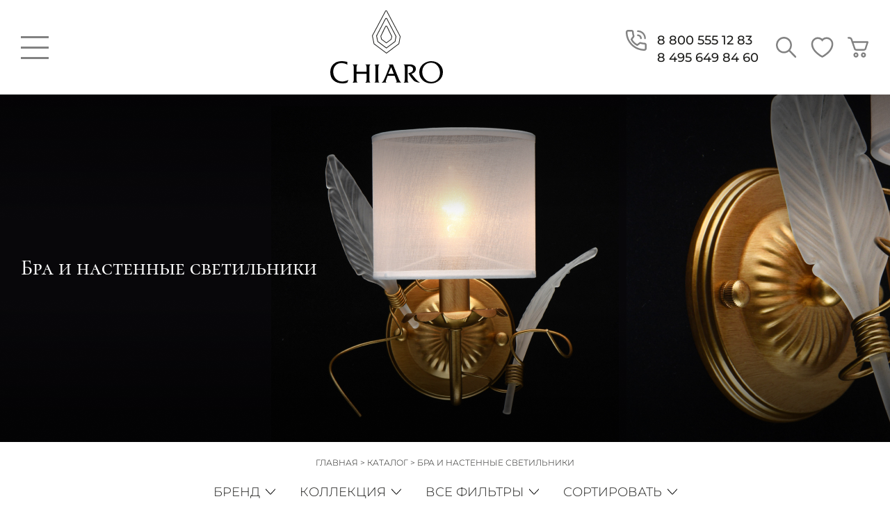

--- FILE ---
content_type: text/html; charset=utf-8
request_url: https://chiaro.com/nastennye-svetilniki-i-bra/?page=7
body_size: 11981
content:
<!DOCTYPE html>
<html lang="ru">

<head>
  <meta charset="UTF-8">
  <meta name="viewport" content="width=device-width, initial-scale=1, maximum-scale=1">
  <meta http-equiv="X-UA-Compatible" content="ie=edge">
  <link rel="stylesheet" href="/catalog/view/theme/chiaro/css/formstyler.css">
  <link rel="stylesheet" href="/catalog/view/theme/chiaro/css/swiper-bundle.min.css">
  <link rel="stylesheet" href="/catalog/view/theme/chiaro/css/perfect-scrollbar.css">
  <link rel="stylesheet" href="/catalog/view/theme/chiaro/css/nouislider.min.css">
  <link rel="stylesheet" href="/catalog/view/theme/chiaro/css/jquery.fancybox.min.css">
  <link rel="stylesheet" href="/catalog/view/theme/chiaro/css/style.css?v4">
  <script src="https://code.jquery.com/jquery-3.6.1.min.js" integrity="sha256-o88AwQnZB+VDvE9tvIXrMQaPlFFSUTR+nldQm1LuPXQ=" crossorigin="anonymous"></script>
  <script src="https://code.jquery.com/ui/1.13.2/jquery-ui.min.js" integrity="sha256-lSjKY0/srUM9BE3dPm+c4fBo1dky2v27Gdjm2uoZaL0=" crossorigin="anonymous"></script>
  <link rel="icon" href="/favicon.ico" type="image/x-icon">
  <link rel="shortcut icon" href="/favicon.ico" type="image/x-icon">
  <title>Каталог</title>
      <link href="/catalog/view/javascript/ocfilter/nouislider.min.css" type="text/css" rel="stylesheet" media="screen"/>
        <script src="/catalog/view/javascript/ocfilter/nouislider.min.js" type="text/javascript"></script>
      <script src="/catalog/view/javascript/ocfilter/ocfilter.js" type="text/javascript"></script>
        <link href="https://chiaro.com/image/catalog/favicon.png" rel="icon"/>
      <link href="https://chiaro.com/nastennye-svetilniki-i-bra/?page=7" rel="canonical"/>
      <link href="https://chiaro.com/nastennye-svetilniki-i-bra/?page=6" rel="prev"/>
    <!-- Google Tag Manager -->
  <script>(function(w,d,s,l,i){w[l]=w[l]||[];w[l].push({'gtm.start':
              new Date().getTime(),event:'gtm.js'});var f=d.getElementsByTagName(s)[0],
            j=d.createElement(s),dl=l!='dataLayer'?'&l='+l:'';j.async=true;j.src=
            'https://www.googletagmanager.com/gtm.js?id='+i+dl;f.parentNode.insertBefore(j,f);
    })(window,document,'script','dataLayer','GTM-KLPKXZ2');</script>
  <!-- End Google Tag Manager -->

</head>

<body>
<!-- Google Tag Manager (noscript) -->
<noscript><iframe src="https://www.googletagmanager.com/ns.html?id=GTM-KLPKXZ2"
                  height="0" width="0" style="display:none;visibility:hidden"></iframe></noscript>
<!-- End Google Tag Manager (noscript) -->
<header class="header">
  <div class="container">
    <div class="header__row">
      <div class="header__left">
        <div class="header__menu-open js-menu-open">
          <span></span>
          <span></span>
          <span></span>
        </div>
      </div>
      <div class="header__logo">
        <a href="/">
          <img src="/catalog/view/theme/chiaro/img/logo.svg" alt="">
        </a>
      </div>

      <div class="header__controls">
	  <div class="tel">
	  
	  <!--a href="tel:+74956498460">+7 495 649 84 60</a><br>
	  <a href="tel:88005551283" style="float: right;">8 800 555 12 83</a-->
	 <a class="header-menu__tel" href="tel:88005551283">
        <img src="/catalog/view/theme/chiaro/img/h-menu-tel.svg" alt="">
        <span>8 800 555 12 83</span>
      </a>
        <a class="header-menu__tel" href="tel:84956498460" style="padding-left:45px;">
          <span>8 495 649 84 60</span>
        </a>

	  </div>
	  
        <div class="header__icon js-search-open"><svg width="30" height="30" viewBox="0 0 30 30" fill="none" xmlns="http://www.w3.org/2000/svg">
            <path d="M11.4785 23.6286C5.15889 23.6286 0.00341797 18.3429 0.00341797 11.8286C0.00341797 5.31429 5.15889 0 11.4785 0C17.7981 0 22.9536 5.31429 22.9536 11.8286C22.9258 18.3429 17.7981 23.6286 11.4785 23.6286ZM11.4785 2.57143C6.51705 2.57143 2.498 6.71429 2.498 11.8286C2.498 16.9429 6.51705 21.0857 11.4785 21.0857C16.4399 21.0857 20.459 16.9429 20.459 11.8286C20.4313 6.71429 16.4122 2.57143 11.4785 2.57143Z" fill="#828282" />
            <path d="M27.8596 30C27.527 30 27.2221 29.8857 26.9726 29.6286L18.3525 20.7143C17.8535 20.2 17.8535 19.4 18.3525 18.8857C18.8514 18.3714 19.6275 18.3714 20.1264 18.8857L28.7743 27.8C29.2732 28.3143 29.2732 29.1143 28.7743 29.6286C28.4971 29.8857 28.1922 30 27.8596 30Z" fill="#828282" /></svg></div>
                <a class="header__icon header__icon--hide" href="https://chiaro.com/wishlist/" id="wish-count"><svg width="33" height="30" viewBox="0 0 33 30" fill="none" xmlns="http://www.w3.org/2000/svg">
            <path d="M22.852 3.05715C24.7922 3.05715 26.4553 3.77143 27.8412 5.2C29.227 6.62858 29.92 8.34286 29.92 10.3714C29.92 12.2286 29.4488 14.0857 28.4787 15.9429C27.5363 17.8 26.4553 19.3143 25.2634 20.5429C24.0716 21.7714 22.7134 22.9429 21.1889 24.0857C19.6645 25.2286 18.5835 25.9714 17.9737 26.3429C17.3639 26.7143 16.8927 26.9714 16.5324 27.1429L15.1742 26.4C14.2318 25.8571 13.1231 25.0857 11.8204 24.0571C10.5177 23.0286 9.21497 21.8857 7.91224 20.6C6.60952 19.3143 5.50081 17.7429 4.58614 15.9143C3.67146 14.0857 3.20026 12.2571 3.20026 10.3714C3.20026 8.37143 3.8932 6.65715 5.27907 5.2C6.66495 3.77143 8.328 3.05715 10.2682 3.05715C11.5987 3.05715 12.8182 3.4 13.9547 4.11429C15.0911 4.8 15.9503 5.74286 16.5324 6.94286C17.1145 5.77143 17.9737 4.82858 19.1101 4.11429C20.302 3.4 21.5216 3.05715 22.852 3.05715ZM22.852 0.485718C21.0781 0.485718 19.415 0.971432 17.8906 1.88572C17.4194 2.17143 17.0036 2.48572 16.5878 2.85715C16.1998 2.51429 15.7563 2.2 15.2851 1.91429C13.7606 0.971432 12.0976 0.485718 10.3237 0.485718C7.6905 0.485718 5.41766 1.45715 3.56058 3.4C1.70351 5.31429 0.733398 7.68572 0.733398 10.3714C0.733398 12.6286 1.28775 14.9143 2.39645 17.0857C3.44972 19.1429 4.72472 20.9429 6.22147 22.4286C7.57963 23.7714 8.96551 25 10.3514 26.0857C11.765 27.2 12.9568 28.0286 14.0101 28.6286C14.0101 28.6286 14.0378 28.6286 14.0378 28.6572L15.396 29.4C15.7563 29.6 16.1721 29.7143 16.5878 29.7143C16.9759 29.7143 17.3639 29.6286 17.6965 29.4286C18.0846 29.2286 18.6112 28.9429 19.2487 28.5429C19.9417 28.1429 21.0504 27.3714 22.6857 26.1429C24.321 24.9143 25.7901 23.6571 27.0373 22.3429C28.3955 20.9429 29.6151 19.2 30.6684 17.1429C31.8048 14.9429 32.3868 12.6571 32.3868 10.3714C32.3868 7.65715 31.4444 5.31429 29.5596 3.4C27.758 1.45715 25.4574 0.485718 22.852 0.485718Z" fill="#828282" /></svg>
                    </a>
        <a class="header__icon header__icon--hide" href="https://chiaro.com/checkout/" id="cart-count"><svg width="31" height="30" viewBox="0 0 31 30" fill="none" xmlns="http://www.w3.org/2000/svg">
            <path d="M1.23262 2.6C0.567401 2.6 0.0407715 2.05715 0.0407715 1.37143C0.0407715 0.685718 0.567401 0.14286 1.23262 0.14286H2.42447C4.3647 0.14286 6.11091 1.37143 6.77613 3.25715L7.8294 6.31429H28.8116C29.1996 6.31429 29.56 6.51429 29.7817 6.82857C30.0034 7.14286 30.0589 7.57143 29.948 7.94286L26.8991 17.3714C26.4002 18.8857 25.042 19.9143 23.4898 19.9143H12.5137C10.9892 19.9143 9.63104 18.9143 9.13212 17.4571L4.47558 4.11429C4.17069 3.22857 3.33915 2.62857 2.42447 2.62857H1.23262V2.6ZM27.1485 8.8H8.68865L11.405 16.6286C11.5713 17.1143 12.0147 17.4571 12.5414 17.4571H23.5175C24.0165 17.4571 24.4876 17.1143 24.654 16.6L27.1485 8.8ZM8.43919 26.0857C8.43919 24.0286 10.0468 22.3714 12.0425 22.3714C14.0381 22.3714 15.6457 24.0286 15.6457 26.0857C15.6457 28.1429 14.0381 29.8 12.0425 29.8C10.0468 29.8 8.43919 28.1429 8.43919 26.0857ZM13.2066 26.0857C13.2066 25.4 12.68 24.8571 12.0148 24.8571C11.3495 24.8571 10.8229 25.4 10.8229 26.0857C10.8229 26.7714 11.3495 27.3143 12.0148 27.3143C12.68 27.3143 13.2066 26.7714 13.2066 26.0857ZM19.2213 26.0857C19.2213 24.0286 20.8289 22.3714 22.8246 22.3714C24.8203 22.3714 26.4279 24.0286 26.4279 26.0857C26.4279 28.1429 24.8203 29.8 22.8246 29.8C20.8289 29.8 19.2213 28.1429 19.2213 26.0857ZM22.7969 27.3143C23.4621 27.3143 23.9887 26.7714 23.9887 26.0857C23.9887 25.4 23.4621 24.8571 22.7969 24.8571C22.1317 24.8571 21.605 25.4 21.605 26.0857C21.605 26.7714 22.1594 27.3143 22.7969 27.3143Z" fill="#828282" /></svg>
                  </a>
      </div>
    </div>
  </div>
</header>
<div class="header-menu js-menu main-scrollbar js-scrollbar">
  <div class="header-menu__wrap">
    <div class="header-menu__top">
      <div class="header-menu__close hover-opacity js-menu-close">
        <img src="/catalog/view/theme/chiaro/img/header-search-close.svg" alt="">
      </div>
      <a class="header-menu__tel" href="tel:88005551283">
        <img src="/catalog/view/theme/chiaro/img/h-menu-tel.svg" alt="">
        <span>8 800 555 12 83</span>
      </a>
    </div>
    <div class="header__controls">
      <a class="header__icon header__icon--hide" href="#"><svg width="28" height="30" viewBox="0 0 28 30" fill="none" xmlns="http://www.w3.org/2000/svg">
          <path d="M14.1673 2.94286C15.775 2.94286 17.05 3.48571 18.1864 4.65714C19.3228 5.82857 19.8494 7.14286 19.8494 8.8C19.8494 10.4571 19.3228 11.7714 18.1864 12.9429C17.05 14.1143 15.775 14.6571 14.1673 14.6571C12.5597 14.6571 11.2847 14.1143 10.1483 12.9429C9.01187 11.7714 8.48523 10.4571 8.48523 8.8C8.48523 7.14286 9.01187 5.82857 10.1483 4.65714C11.2847 3.48571 12.5597 2.94286 14.1673 2.94286ZM19.2951 21.9143C20.9027 21.9143 22.1777 22.4571 23.3141 23.6286C24.3397 24.6857 24.8663 25.8571 24.9495 27.2857H3.3852C3.46835 25.8571 3.99499 24.6857 5.02054 23.6286C6.15696 22.4571 7.43197 21.9143 9.03959 21.9143H19.2951ZM14.1673 0.371429C11.9222 0.371429 9.98198 1.2 8.40208 2.82857C6.79446 4.48571 6.01837 6.45714 6.01837 8.77143C6.01837 11.0857 6.82218 13.0857 8.40208 14.7143C10.0097 16.3714 11.9222 17.1714 14.1673 17.1714C16.4125 17.1714 18.3527 16.3429 19.9326 14.7143C21.5402 13.0571 22.3163 11.0857 22.3163 8.77143C22.3163 6.45714 21.5125 4.45714 19.9326 2.82857C18.3527 1.2 16.4402 0.371429 14.1673 0.371429ZM19.2951 19.3429H9.0673C6.82218 19.3429 4.88195 20.1714 3.30204 21.8C1.69442 23.4571 0.918335 25.4286 0.918335 27.7429V29.8571H1.16779H27.25H27.4995V27.7429C27.4995 25.4286 26.6957 23.4286 25.1158 21.8C23.4804 20.1429 21.5402 19.3429 19.2951 19.3429Z" fill="#828282" /></svg></a>
      <a class="header__icon header__icon--hide" href="#"><svg width="33" height="30" viewBox="0 0 33 30" fill="none" xmlns="http://www.w3.org/2000/svg">
          <path d="M22.852 3.05715C24.7922 3.05715 26.4553 3.77143 27.8412 5.2C29.227 6.62858 29.92 8.34286 29.92 10.3714C29.92 12.2286 29.4488 14.0857 28.4787 15.9429C27.5363 17.8 26.4553 19.3143 25.2634 20.5429C24.0716 21.7714 22.7134 22.9429 21.1889 24.0857C19.6645 25.2286 18.5835 25.9714 17.9737 26.3429C17.3639 26.7143 16.8927 26.9714 16.5324 27.1429L15.1742 26.4C14.2318 25.8571 13.1231 25.0857 11.8204 24.0571C10.5177 23.0286 9.21497 21.8857 7.91224 20.6C6.60952 19.3143 5.50081 17.7429 4.58614 15.9143C3.67146 14.0857 3.20026 12.2571 3.20026 10.3714C3.20026 8.37143 3.8932 6.65715 5.27907 5.2C6.66495 3.77143 8.328 3.05715 10.2682 3.05715C11.5987 3.05715 12.8182 3.4 13.9547 4.11429C15.0911 4.8 15.9503 5.74286 16.5324 6.94286C17.1145 5.77143 17.9737 4.82858 19.1101 4.11429C20.302 3.4 21.5216 3.05715 22.852 3.05715ZM22.852 0.485718C21.0781 0.485718 19.415 0.971432 17.8906 1.88572C17.4194 2.17143 17.0036 2.48572 16.5878 2.85715C16.1998 2.51429 15.7563 2.2 15.2851 1.91429C13.7606 0.971432 12.0976 0.485718 10.3237 0.485718C7.6905 0.485718 5.41766 1.45715 3.56058 3.4C1.70351 5.31429 0.733398 7.68572 0.733398 10.3714C0.733398 12.6286 1.28775 14.9143 2.39645 17.0857C3.44972 19.1429 4.72472 20.9429 6.22147 22.4286C7.57963 23.7714 8.96551 25 10.3514 26.0857C11.765 27.2 12.9568 28.0286 14.0101 28.6286C14.0101 28.6286 14.0378 28.6286 14.0378 28.6572L15.396 29.4C15.7563 29.6 16.1721 29.7143 16.5878 29.7143C16.9759 29.7143 17.3639 29.6286 17.6965 29.4286C18.0846 29.2286 18.6112 28.9429 19.2487 28.5429C19.9417 28.1429 21.0504 27.3714 22.6857 26.1429C24.321 24.9143 25.7901 23.6571 27.0373 22.3429C28.3955 20.9429 29.6151 19.2 30.6684 17.1429C31.8048 14.9429 32.3868 12.6571 32.3868 10.3714C32.3868 7.65715 31.4444 5.31429 29.5596 3.4C27.758 1.45715 25.4574 0.485718 22.852 0.485718Z" fill="#828282" /></svg>
        <span>12</span>
      </a>
      <a class="header__icon header__icon--hide" href="#"><svg width="31" height="30" viewBox="0 0 31 30" fill="none" xmlns="http://www.w3.org/2000/svg">
          <path d="M1.23262 2.6C0.567401 2.6 0.0407715 2.05715 0.0407715 1.37143C0.0407715 0.685718 0.567401 0.14286 1.23262 0.14286H2.42447C4.3647 0.14286 6.11091 1.37143 6.77613 3.25715L7.8294 6.31429H28.8116C29.1996 6.31429 29.56 6.51429 29.7817 6.82857C30.0034 7.14286 30.0589 7.57143 29.948 7.94286L26.8991 17.3714C26.4002 18.8857 25.042 19.9143 23.4898 19.9143H12.5137C10.9892 19.9143 9.63104 18.9143 9.13212 17.4571L4.47558 4.11429C4.17069 3.22857 3.33915 2.62857 2.42447 2.62857H1.23262V2.6ZM27.1485 8.8H8.68865L11.405 16.6286C11.5713 17.1143 12.0147 17.4571 12.5414 17.4571H23.5175C24.0165 17.4571 24.4876 17.1143 24.654 16.6L27.1485 8.8ZM8.43919 26.0857C8.43919 24.0286 10.0468 22.3714 12.0425 22.3714C14.0381 22.3714 15.6457 24.0286 15.6457 26.0857C15.6457 28.1429 14.0381 29.8 12.0425 29.8C10.0468 29.8 8.43919 28.1429 8.43919 26.0857ZM13.2066 26.0857C13.2066 25.4 12.68 24.8571 12.0148 24.8571C11.3495 24.8571 10.8229 25.4 10.8229 26.0857C10.8229 26.7714 11.3495 27.3143 12.0148 27.3143C12.68 27.3143 13.2066 26.7714 13.2066 26.0857ZM19.2213 26.0857C19.2213 24.0286 20.8289 22.3714 22.8246 22.3714C24.8203 22.3714 26.4279 24.0286 26.4279 26.0857C26.4279 28.1429 24.8203 29.8 22.8246 29.8C20.8289 29.8 19.2213 28.1429 19.2213 26.0857ZM22.7969 27.3143C23.4621 27.3143 23.9887 26.7714 23.9887 26.0857C23.9887 25.4 23.4621 24.8571 22.7969 24.8571C22.1317 24.8571 21.605 25.4 21.605 26.0857C21.605 26.7714 22.1594 27.3143 22.7969 27.3143Z" fill="#828282" /></svg>
        <span>2</span>
      </a>
    </div>
    <nav class="header-menu__nav">
     <ul>
        <li>
          <span class="dropdown js-menu-dropdown active">Светильники</span>
          <ul class="dropdown" style="display: block;">
            <li>
              <a href="/potolochnye-lyustry-i-svetilniki/">Потолочные</a>
            </li>
            <li>
              <a href="/nastennye-svetilniki-i-bra/">Настенные</a>
            </li>
            <li>
              <a href="/nastolnye-lampy/">Настольные</a>
            </li>
            <li> 
              <a href="/napolnye-svetilniki-i-torshery/">Напольные</a>
            </li>
            <li class="current">
              <a href="/ulichnye-svetilniki/">Уличные</a>
            </li>
            <li>
              <a href="/outlet/">Outlet</a>
            </li>
          </ul>
        </li>
        <li>
          <span class="dropdown js-menu-dropdown">Коллекции</span>
          <ul class="dropdown">
            <li>
              <a href="/all/kollektsija/ariadna/">Ариадна</a>
            </li>
            <li>
              <a href="/all/kollektsija/vasserfall/">Вассерфал</a>
            </li>
            <li>
              <a href="/all/kollektsija/gamburg/">Гамбург</a>
            </li>
            <li>
              <a href="/all/kollektsija/adelard/">Аделард</a>
            </li>
            <li>
              <a href="/all/kollektsija/avrora/">Аврора</a>
            </li>
            <li>
              <a href="/all/kollektsija/amanda/">Аманда</a>
            </li>
            <li>
              <a href="/all/kollektsija/federika/">Федерика</a>
            </li>
            <li>
              <a href="/all/kollektsija/svecha/">Свеча</a>
            </li>
            <li>
              <a href="/all/kollektsija/afrodita/">Афродита</a>
            </li>
            <li>
              <a href="/all/kollektsija/palermo/">Палермо</a>
            </li>
            <li>
              <a href="/all/kollektsija/platling/">Платлинг</a>
            </li>
            </li>
          </ul>
        </li>
        <li>
          <a href="/articles/">Статьи и новости</a>
        </li>
        <li>
          <a href="/usloviya-vozvrata/">Условия возврата</a>
        </li>
        <li class="current">
          <a href="/brand/">О Chiaro</a>
        </li>
        <li>
          <a href="/delivery/">Доставка и оплата</a>
        </li>
        <li>
          <a href="/kontakty/">Контакты</a>
        </li>
      </ul>
    </nav>
    <div class="header-menu__soc">
      <!--div class="header-menu__soc-item">
        <a href="#">
          <img src="/catalog/view/theme/chiaro/img/soc-1-black.svg" alt="">
        </a>
      </div>
      <div class="header-menu__soc-item">
        <a href="#">
          <img src="/catalog/view/theme/chiaro/img/soc-2-black.svg" alt="">
        </a>
      </div>
      <div class="header-menu__soc-item">
        <a href="#">
          <img src="/catalog/view/theme/chiaro/img/soc-3-black.svg" alt="">
        </a>
      </div-->
    </div>
  </div>
</div>
<div class="header-search js-header-search">
  <div class="header-search__wrap">
    <div class="header-search__close hover-opacity js-search-close">
      <img src="/catalog/view/theme/chiaro/img/header-search-close.svg" alt="">
    </div>
    <div class="container">
      <form class="header-search__form" action="/search/" method="get">
        <input class="header-search__input js-search-input" type="text" placeholder="Поиск по сайту" name="search" autocomplete="off">
        <button class="header-search__reset hover-opacity js-search-reset" type="reset">
          <img src="/catalog/view/theme/chiaro/img/header-search-reset.svg" alt="">
        </button>
        <button class="header-search__submit hover-opacity" type="submit">
          <img src="/catalog/view/theme/chiaro/img/search-icon.svg" alt="">
        </button>
      </form>
      <div class="header-search__dropdown js-search-dropdown" id="search_tab">

      </div>
    </div>
  </div>
</div>


<main class="main post">
  <div class="post-banner" style="background-image: url('/image/catalog/banners/category/nastennie.jpg')">
  <div class="container">
    <div class="post-banner__content">
      <h3>Бра и настенные светильники</h3>
    </div>
  </div>
</div>
  <div class="post-header">
  <div class="container">
    <div class="breadcrumbs"><a href="/">Главная</a> > <a href="#">Каталог</a> > <span>Бра и настенные светильники</span></div>
  </div>
</div>
<div class="post-content">
  <div class="container">
        <div class="ocfilter-handle catalog-filters">
        <div class="ocfilter-top ocfilter catalog-filters__row" id="ocfilter">

                                                                <div class="list-group-item ocfilter-option catalog-filters__col" id="option-m">
    <div class="ocf-option-name catalog-filters__item">
        <div class="catalog-filters__sub js-catalog-filter js-catalog-filter-category">
            <span>Бренд</span>
            <img src="/catalog/view/theme/chiaro/img/catalog-filter-arrow.svg" alt="">
                                                                                                                                                                    </div>

        

        <div id="option-values-m" class="ocf-option-values collapse catalog-filters__dropdown catalog-filters__categories">
            <div class="catalog-filters__categories-list main-scrollbar js-scrollbar">

            
                                    


    <div class="catalog-filters__categories-item">
        <div class="main-checkbox">
            <label id="v-m2" data-option-id="m">
                <input type="checkbox" name="ocf[m]" value="m:2"
                       class="ocf-target js-filter-category js-filter-all" autocomplete="off"
                       data-label="Chiaro"/>
                <span>Chiaro
                                            <i>117</i>
                                    </span>
            </label>
        </div>
    </div>


    <div class="catalog-filters__categories-item">
        <div class="main-checkbox">
            <label id="v-m11" data-option-id="m">
                <input type="checkbox" name="ocf[m]" value="m:11"
                       class="ocf-target js-filter-category js-filter-all" autocomplete="off"
                       data-label="De City"/>
                <span>De City
                                            <i>191</i>
                                    </span>
            </label>
        </div>
    </div>


    <div class="catalog-filters__categories-item">
        <div class="main-checkbox">
            <label id="v-m10" data-option-id="m">
                <input type="checkbox" name="ocf[m]" value="m:10"
                       class="ocf-target js-filter-category js-filter-all" autocomplete="off"
                       data-label="DeMarkt"/>
                <span>DeMarkt
                                            <i>120</i>
                                    </span>
            </label>
        </div>
    </div>


    <div class="catalog-filters__categories-item">
        <div class="main-checkbox">
            <label id="v-m1" data-option-id="m">
                <input type="checkbox" name="ocf[m]" value="m:1"
                       class="ocf-target js-filter-category js-filter-all" autocomplete="off"
                       data-label="MW-Light"/>
                <span>MW-Light
                                            <i>422</i>
                                    </span>
            </label>
        </div>
    </div>


    <div class="catalog-filters__categories-item">
        <div class="main-checkbox">
            <label id="v-m3" data-option-id="m">
                <input type="checkbox" name="ocf[m]" value="m:3"
                       class="ocf-target js-filter-category js-filter-all" autocomplete="off"
                       data-label="Regenbogen"/>
                <span>Regenbogen
                                            <i>24</i>
                                    </span>
            </label>
        </div>
    </div>

                
                        </div>
            <div class="catalog-filters__controls">
                <div class="catalog-filters__btn btn js-filter-category-apply">Применить</div>
            </div>
        </div>
    </div>
</div>                                                            <div class="list-group-item ocfilter-option catalog-filters__col" id="option-10019">
    <div class="ocf-option-name catalog-filters__item">
        <div class="catalog-filters__sub js-catalog-filter js-catalog-filter-category">
            <span>Коллекция</span>
            <img src="/catalog/view/theme/chiaro/img/catalog-filter-arrow.svg" alt="">
                                                                                                                                                                                                                                                                                                                                                                                                                                                                                                                    </div>

        

        <div id="option-values-10019" class="ocf-option-values collapse catalog-filters__dropdown catalog-filters__categories">
            <div class="catalog-filters__categories-list main-scrollbar js-scrollbar">

            
                                    


    <div class="catalog-filters__categories-item">
        <div class="main-checkbox">
            <label id="v-100191752727121" data-option-id="10019">
                <input type="checkbox" name="ocf[10019]" value="10019:1752727121"
                       class="ocf-target js-filter-category js-filter-all" autocomplete="off"
                       data-label="Аделард"/>
                <span>Аделард
                                            <i>1</i>
                                    </span>
            </label>
        </div>
    </div>


    <div class="catalog-filters__categories-item">
        <div class="main-checkbox">
            <label id="v-100192099671680" data-option-id="10019">
                <input type="checkbox" name="ocf[10019]" value="10019:2099671680"
                       class="ocf-target js-filter-category js-filter-all" autocomplete="off"
                       data-label="Адель"/>
                <span>Адель
                                            <i>3</i>
                                    </span>
            </label>
        </div>
    </div>


    <div class="catalog-filters__categories-item">
        <div class="main-checkbox">
            <label id="v-100192365964201" data-option-id="10019">
                <input type="checkbox" name="ocf[10019]" value="10019:2365964201"
                       class="ocf-target js-filter-category js-filter-all" autocomplete="off"
                       data-label="Альгеро"/>
                <span>Альгеро
                                            <i>3</i>
                                    </span>
            </label>
        </div>
    </div>


    <div class="catalog-filters__categories-item">
        <div class="main-checkbox">
            <label id="v-100191613637439" data-option-id="10019">
                <input type="checkbox" name="ocf[10019]" value="10019:1613637439"
                       class="ocf-target js-filter-category js-filter-all" autocomplete="off"
                       data-label="Аманда"/>
                <span>Аманда
                                            <i>1</i>
                                    </span>
            </label>
        </div>
    </div>


    <div class="catalog-filters__categories-item">
        <div class="main-checkbox">
            <label id="v-100193826822365" data-option-id="10019">
                <input type="checkbox" name="ocf[10019]" value="10019:3826822365"
                       class="ocf-target js-filter-category js-filter-all" autocomplete="off"
                       data-label="Аэлита"/>
                <span>Аэлита
                                            <i>2</i>
                                    </span>
            </label>
        </div>
    </div>


    <div class="catalog-filters__categories-item">
        <div class="main-checkbox">
            <label id="v-100191544702399" data-option-id="10019">
                <input type="checkbox" name="ocf[10019]" value="10019:1544702399"
                       class="ocf-target js-filter-category js-filter-all" autocomplete="off"
                       data-label="Барселона"/>
                <span>Барселона
                                            <i>1</i>
                                    </span>
            </label>
        </div>
    </div>


    <div class="catalog-filters__categories-item">
        <div class="main-checkbox">
            <label id="v-10019400645479" data-option-id="10019">
                <input type="checkbox" name="ocf[10019]" value="10019:400645479"
                       class="ocf-target js-filter-category js-filter-all" autocomplete="off"
                       data-label="Бриз"/>
                <span>Бриз
                                            <i>1</i>
                                    </span>
            </label>
        </div>
    </div>


    <div class="catalog-filters__categories-item">
        <div class="main-checkbox">
            <label id="v-10019503760612" data-option-id="10019">
                <input type="checkbox" name="ocf[10019]" value="10019:503760612"
                       class="ocf-target js-filter-category js-filter-all" autocomplete="off"
                       data-label="Валенсия"/>
                <span>Валенсия
                                            <i>1</i>
                                    </span>
            </label>
        </div>
    </div>


    <div class="catalog-filters__categories-item">
        <div class="main-checkbox">
            <label id="v-10019379904491" data-option-id="10019">
                <input type="checkbox" name="ocf[10019]" value="10019:379904491"
                       class="ocf-target js-filter-category js-filter-all" autocomplete="off"
                       data-label="Вега"/>
                <span>Вега
                                            <i>1</i>
                                    </span>
            </label>
        </div>
    </div>


    <div class="catalog-filters__categories-item">
        <div class="main-checkbox">
            <label id="v-100192182484653" data-option-id="10019">
                <input type="checkbox" name="ocf[10019]" value="10019:2182484653"
                       class="ocf-target js-filter-category js-filter-all" autocomplete="off"
                       data-label="Джестер"/>
                <span>Джестер
                                            <i>1</i>
                                    </span>
            </label>
        </div>
    </div>


    <div class="catalog-filters__categories-item">
        <div class="main-checkbox">
            <label id="v-10019493940604" data-option-id="10019">
                <input type="checkbox" name="ocf[10019]" value="10019:493940604"
                       class="ocf-target js-filter-category js-filter-all" autocomplete="off"
                       data-label="Диана"/>
                <span>Диана
                                            <i>2</i>
                                    </span>
            </label>
        </div>
    </div>


    <div class="catalog-filters__categories-item">
        <div class="main-checkbox">
            <label id="v-100193864363750" data-option-id="10019">
                <input type="checkbox" name="ocf[10019]" value="10019:3864363750"
                       class="ocf-target js-filter-category js-filter-all" autocomplete="off"
                       data-label="Илоника"/>
                <span>Илоника
                                            <i>2</i>
                                    </span>
            </label>
        </div>
    </div>


    <div class="catalog-filters__categories-item">
        <div class="main-checkbox">
            <label id="v-100191267704402" data-option-id="10019">
                <input type="checkbox" name="ocf[10019]" value="10019:1267704402"
                       class="ocf-target js-filter-category js-filter-all" autocomplete="off"
                       data-label="Котбус"/>
                <span>Котбус
                                            <i>1</i>
                                    </span>
            </label>
        </div>
    </div>


    <div class="catalog-filters__categories-item">
        <div class="main-checkbox">
            <label id="v-100194260722444" data-option-id="10019">
                <input type="checkbox" name="ocf[10019]" value="10019:4260722444"
                       class="ocf-target js-filter-category js-filter-all" autocomplete="off"
                       data-label="Лайма"/>
                <span>Лайма
                                            <i>3</i>
                                    </span>
            </label>
        </div>
    </div>


    <div class="catalog-filters__categories-item">
        <div class="main-checkbox">
            <label id="v-10019166782660" data-option-id="10019">
                <input type="checkbox" name="ocf[10019]" value="10019:166782660"
                       class="ocf-target js-filter-category js-filter-all" autocomplete="off"
                       data-label="Монарх"/>
                <span>Монарх
                                            <i>2</i>
                                    </span>
            </label>
        </div>
    </div>


    <div class="catalog-filters__categories-item">
        <div class="main-checkbox">
            <label id="v-100191105431774" data-option-id="10019">
                <input type="checkbox" name="ocf[10019]" value="10019:1105431774"
                       class="ocf-target js-filter-category js-filter-all" autocomplete="off"
                       data-label="Оливия"/>
                <span>Оливия
                                            <i>2</i>
                                    </span>
            </label>
        </div>
    </div>


    <div class="catalog-filters__categories-item">
        <div class="main-checkbox">
            <label id="v-100193077615983" data-option-id="10019">
                <input type="checkbox" name="ocf[10019]" value="10019:3077615983"
                       class="ocf-target js-filter-category js-filter-all" autocomplete="off"
                       data-label="Платлинг"/>
                <span>Платлинг
                                            <i>2</i>
                                    </span>
            </label>
        </div>
    </div>


    <div class="catalog-filters__categories-item">
        <div class="main-checkbox">
            <label id="v-100193963593452" data-option-id="10019">
                <input type="checkbox" name="ocf[10019]" value="10019:3963593452"
                       class="ocf-target js-filter-category js-filter-all" autocomplete="off"
                       data-label="Ротенбург"/>
                <span>Ротенбург
                                            <i>1</i>
                                    </span>
            </label>
        </div>
    </div>


    <div class="catalog-filters__categories-item">
        <div class="main-checkbox">
            <label id="v-100194188871689" data-option-id="10019">
                <input type="checkbox" name="ocf[10019]" value="10019:4188871689"
                       class="ocf-target js-filter-category js-filter-all" autocomplete="off"
                       data-label="Элла"/>
                <span>Элла
                                            <i>1</i>
                                    </span>
            </label>
        </div>
    </div>

                
                        </div>
            <div class="catalog-filters__controls">
                <div class="catalog-filters__btn btn js-filter-category-apply">Применить</div>
            </div>
        </div>
    </div>
</div>                                            
            <div class="catalog-filters__col">
                <div class="catalog-filters__item">
                    <div class="catalog-filters__sub js-catalog-filter js-catalog-filter-all">
                        <span>Все фильтры</span>
                        <img src="/catalog/view/theme/chiaro/img/catalog-filter-arrow.svg" alt="">
                                                                                                                                                                                                                                                                                                                                                                                                                                                                                                                                                                                                                                                                                                                                                                                                                                                                                                                                                                                                                                                                                                                                                                                                                                                                                                                                                                                                                                                                                                                                                                                                                                                                                                                                                                                                                                                                                                                                                                                                                                                                                                                                                                                                                                                                                                                                        </div>
                    <div class="catalog-filters__dropdown catalog-filters__all">
                        <div class="catalog-filters__all-header">
                            <div class="catalog-filters__all-title spec-title">ФИЛЬТРЫ</div>
                            <div class="catalog-filters__all-reset js-filter-all-reset">
                                <img src="/catalog/view/theme/chiaro/img/filters-all-reset.svg" alt="">
                            </div>
                        </div>
                        <div class="catalog-filters__all-list">

                                                            <div class="catalog-filters__all-item js-filter-all-item">
    <div class="catalog-filters__all-sub js-filter-all-sub">
        <span>Цоколь</span>
                                                                                                                                </div>

    

    <div id="option-values-10031" class="ocf-option-values catalog-filters__all-dropdown">
        <div class="catalog-filters__all-dropdown-list main-scrollbar js-scrollbar">

            
                                    


    <div class="catalog-filters__categories-item">
        <div class="main-checkbox">
            <label id="v-10031681852560" data-option-id="10031">
                <input type="checkbox" name="ocf[10031]" value="10031:681852560"
                       class="ocf-target js-filter-category js-filter-all" autocomplete="off"
                       data-label="E14"/>
                <span>E14
                                            <i>18</i>
                                    </span>
            </label>
        </div>
    </div>


    <div class="catalog-filters__categories-item">
        <div class="main-checkbox">
            <label id="v-100312592619625" data-option-id="10031">
                <input type="checkbox" name="ocf[10031]" value="10031:2592619625"
                       class="ocf-target js-filter-category js-filter-all" autocomplete="off"
                       data-label="E27"/>
                <span>E27
                                            <i>3</i>
                                    </span>
            </label>
        </div>
    </div>


    <div class="catalog-filters__categories-item">
        <div class="main-checkbox">
            <label id="v-100312459824346" data-option-id="10031">
                <input type="checkbox" name="ocf[10031]" value="10031:2459824346"
                       class="ocf-target js-filter-category js-filter-all" autocomplete="off"
                       data-label="G9"/>
                <span>G9
                                            <i>4</i>
                                    </span>
            </label>
        </div>
    </div>


    <div class="catalog-filters__categories-item">
        <div class="main-checkbox">
            <label id="v-100311009053777" data-option-id="10031">
                <input type="checkbox" name="ocf[10031]" value="10031:1009053777"
                       class="ocf-target js-filter-category js-filter-all" autocomplete="off"
                       data-label="LED"/>
                <span>LED
                                            <i>5</i>
                                    </span>
            </label>
        </div>
    </div>


    <div class="catalog-filters__categories-item">
        <div class="main-checkbox">
            <label id="v-100313733745436" data-option-id="10031">
                <input type="checkbox" name="ocf[10031]" value="10031:3733745436"
                       class="ocf-target js-filter-category js-filter-all" autocomplete="off"
                       data-label="LED GU10"/>
                <span>LED GU10
                                            <i>1</i>
                                    </span>
            </label>
        </div>
    </div>

                
                    </div>
    </div>
</div>                                                            <div class="catalog-filters__all-item js-filter-all-item">
    <div class="catalog-filters__all-sub js-filter-all-sub">
        <span>Тип установки</span>
                                                </div>

    

    <div id="option-values-10072" class="ocf-option-values catalog-filters__all-dropdown">
        <div class="catalog-filters__all-dropdown-list main-scrollbar js-scrollbar">

            
                                    


    <div class="catalog-filters__categories-item">
        <div class="main-checkbox">
            <label id="v-10072751657714" data-option-id="10072">
                <input type="checkbox" name="ocf[10072]" value="10072:751657714"
                       class="ocf-target js-filter-category js-filter-all" autocomplete="off"
                       data-label="Настенные"/>
                <span>Настенные
                                            <i>30</i>
                                    </span>
            </label>
        </div>
    </div>

                
                    </div>
    </div>
</div>                                                            <div class="catalog-filters__all-item js-filter-all-item">
    <div class="catalog-filters__all-sub js-filter-all-sub">
        <span>Стиль</span>
                                                                                                                                                                                                                </div>

    

    <div id="option-values-10018" class="ocf-option-values catalog-filters__all-dropdown">
        <div class="catalog-filters__all-dropdown-list main-scrollbar js-scrollbar">

            
                                    


    <div class="catalog-filters__categories-item">
        <div class="main-checkbox">
            <label id="v-100182315491000" data-option-id="10018">
                <input type="checkbox" name="ocf[10018]" value="10018:2315491000"
                       class="ocf-target js-filter-category js-filter-all" autocomplete="off"
                       data-label="Античный"/>
                <span>Античный
                                            <i>1</i>
                                    </span>
            </label>
        </div>
    </div>


    <div class="catalog-filters__categories-item">
        <div class="main-checkbox">
            <label id="v-100181588929608" data-option-id="10018">
                <input type="checkbox" name="ocf[10018]" value="10018:1588929608"
                       class="ocf-target js-filter-category js-filter-all" autocomplete="off"
                       data-label="Ар-деко"/>
                <span>Ар-деко
                                            <i>10</i>
                                    </span>
            </label>
        </div>
    </div>


    <div class="catalog-filters__categories-item">
        <div class="main-checkbox">
            <label id="v-100183592563735" data-option-id="10018">
                <input type="checkbox" name="ocf[10018]" value="10018:3592563735"
                       class="ocf-target js-filter-category js-filter-all" autocomplete="off"
                       data-label="Кантри"/>
                <span>Кантри
                                            <i>1</i>
                                    </span>
            </label>
        </div>
    </div>


    <div class="catalog-filters__categories-item">
        <div class="main-checkbox">
            <label id="v-100181173265618" data-option-id="10018">
                <input type="checkbox" name="ocf[10018]" value="10018:1173265618"
                       class="ocf-target js-filter-category js-filter-all" autocomplete="off"
                       data-label="Классический"/>
                <span>Классический
                                            <i>5</i>
                                    </span>
            </label>
        </div>
    </div>


    <div class="catalog-filters__categories-item">
        <div class="main-checkbox">
            <label id="v-100183422172329" data-option-id="10018">
                <input type="checkbox" name="ocf[10018]" value="10018:3422172329"
                       class="ocf-target js-filter-category js-filter-all" autocomplete="off"
                       data-label="Модерн"/>
                <span>Модерн
                                            <i>4</i>
                                    </span>
            </label>
        </div>
    </div>


    <div class="catalog-filters__categories-item">
        <div class="main-checkbox">
            <label id="v-100184051690230" data-option-id="10018">
                <input type="checkbox" name="ocf[10018]" value="10018:4051690230"
                       class="ocf-target js-filter-category js-filter-all" autocomplete="off"
                       data-label="Ретро"/>
                <span>Ретро
                                            <i>4</i>
                                    </span>
            </label>
        </div>
    </div>


    <div class="catalog-filters__categories-item">
        <div class="main-checkbox">
            <label id="v-100184247680476" data-option-id="10018">
                <input type="checkbox" name="ocf[10018]" value="10018:4247680476"
                       class="ocf-target js-filter-category js-filter-all" autocomplete="off"
                       data-label="Скандинавский"/>
                <span>Скандинавский
                                            <i>2</i>
                                    </span>
            </label>
        </div>
    </div>


    <div class="catalog-filters__categories-item">
        <div class="main-checkbox">
            <label id="v-100184117070163" data-option-id="10018">
                <input type="checkbox" name="ocf[10018]" value="10018:4117070163"
                       class="ocf-target js-filter-category js-filter-all" autocomplete="off"
                       data-label="Современный"/>
                <span>Современный
                                            <i>10</i>
                                    </span>
            </label>
        </div>
    </div>


    <div class="catalog-filters__categories-item">
        <div class="main-checkbox">
            <label id="v-100182103617665" data-option-id="10018">
                <input type="checkbox" name="ocf[10018]" value="10018:2103617665"
                       class="ocf-target js-filter-category js-filter-all" autocomplete="off"
                       data-label="Хай-тек"/>
                <span>Хай-тек
                                            <i>2</i>
                                    </span>
            </label>
        </div>
    </div>

                
                    </div>
    </div>
</div>                                                            <div class="catalog-filters__all-item js-filter-all-item">
    <div class="catalog-filters__all-sub js-filter-all-sub">
        <span>Комплектация лампочками</span>
                                                                    </div>

    

    <div id="option-values-10027" class="ocf-option-values catalog-filters__all-dropdown">
        <div class="catalog-filters__all-dropdown-list main-scrollbar js-scrollbar">

            
                                    


    <div class="catalog-filters__categories-item">
        <div class="main-checkbox">
            <label id="v-100273423315878" data-option-id="10027">
                <input type="checkbox" name="ocf[10027]" value="10027:3423315878"
                       class="ocf-target js-filter-category js-filter-all" autocomplete="off"
                       data-label="Да"/>
                <span>Да
                                            <i>2</i>
                                    </span>
            </label>
        </div>
    </div>


    <div class="catalog-filters__categories-item">
        <div class="main-checkbox">
            <label id="v-100271977817557" data-option-id="10027">
                <input type="checkbox" name="ocf[10027]" value="10027:1977817557"
                       class="ocf-target js-filter-category js-filter-all" autocomplete="off"
                       data-label="Нет"/>
                <span>Нет
                                            <i>29</i>
                                    </span>
            </label>
        </div>
    </div>

                
                    </div>
    </div>
</div>                                                            <div class="catalog-filters__all-item js-filter-all-item">
    <div class="catalog-filters__all-sub js-filter-all-sub">
        <span>Декоративные элементы</span>
                                                                                                            </div>

    

    <div id="option-values-10068" class="ocf-option-values catalog-filters__all-dropdown">
        <div class="catalog-filters__all-dropdown-list main-scrollbar js-scrollbar">

            
                                    


    <div class="catalog-filters__categories-item">
        <div class="main-checkbox">
            <label id="v-10068297600532" data-option-id="10068">
                <input type="checkbox" name="ocf[10068]" value="10068:297600532"
                       class="ocf-target js-filter-category js-filter-all" autocomplete="off"
                       data-label="Без декора"/>
                <span>Без декора
                                            <i>3</i>
                                    </span>
            </label>
        </div>
    </div>


    <div class="catalog-filters__categories-item">
        <div class="main-checkbox">
            <label id="v-100682268121366" data-option-id="10068">
                <input type="checkbox" name="ocf[10068]" value="10068:2268121366"
                       class="ocf-target js-filter-category js-filter-all" autocomplete="off"
                       data-label="Листья"/>
                <span>Листья
                                            <i>2</i>
                                    </span>
            </label>
        </div>
    </div>


    <div class="catalog-filters__categories-item">
        <div class="main-checkbox">
            <label id="v-1006850247242" data-option-id="10068">
                <input type="checkbox" name="ocf[10068]" value="10068:50247242"
                       class="ocf-target js-filter-category js-filter-all" autocomplete="off"
                       data-label="Стекло"/>
                <span>Стекло
                                            <i>8</i>
                                    </span>
            </label>
        </div>
    </div>


    <div class="catalog-filters__categories-item">
        <div class="main-checkbox">
            <label id="v-10068345435627" data-option-id="10068">
                <input type="checkbox" name="ocf[10068]" value="10068:345435627"
                       class="ocf-target js-filter-category js-filter-all" autocomplete="off"
                       data-label="Хрусталь"/>
                <span>Хрусталь
                                            <i>14</i>
                                    </span>
            </label>
        </div>
    </div>

                
                    </div>
    </div>
</div>                                                            <div class="catalog-filters__all-item js-filter-all-item">
    <div class="catalog-filters__all-sub js-filter-all-sub">
        <span>Пульт ДУ</span>
                                                </div>

    

    <div id="option-values-10026" class="ocf-option-values catalog-filters__all-dropdown">
        <div class="catalog-filters__all-dropdown-list main-scrollbar js-scrollbar">

            
                                    


    <div class="catalog-filters__categories-item">
        <div class="main-checkbox">
            <label id="v-100262585834219" data-option-id="10026">
                <input type="checkbox" name="ocf[10026]" value="10026:2585834219"
                       class="ocf-target js-filter-category js-filter-all" autocomplete="off"
                       data-label="Нет"/>
                <span>Нет
                                            <i>31</i>
                                    </span>
            </label>
        </div>
    </div>

                
                    </div>
    </div>
</div>                                                            <div class="catalog-filters__all-item js-filter-all-item">
    <div class="catalog-filters__all-sub js-filter-all-sub">
        <span>Встроенный диммер</span>
                                                                    </div>

    

    <div id="option-values-10022" class="ocf-option-values catalog-filters__all-dropdown">
        <div class="catalog-filters__all-dropdown-list main-scrollbar js-scrollbar">

            
                                    


    <div class="catalog-filters__categories-item">
        <div class="main-checkbox">
            <label id="v-100222230034754" data-option-id="10022">
                <input type="checkbox" name="ocf[10022]" value="10022:2230034754"
                       class="ocf-target js-filter-category js-filter-all" autocomplete="off"
                       data-label="Да"/>
                <span>Да
                                            <i>1</i>
                                    </span>
            </label>
        </div>
    </div>


    <div class="catalog-filters__categories-item">
        <div class="main-checkbox">
            <label id="v-100222479641361" data-option-id="10022">
                <input type="checkbox" name="ocf[10022]" value="10022:2479641361"
                       class="ocf-target js-filter-category js-filter-all" autocomplete="off"
                       data-label="Нет"/>
                <span>Нет
                                            <i>30</i>
                                    </span>
            </label>
        </div>
    </div>

                
                    </div>
    </div>
</div>                                                            <div class="catalog-filters__all-item js-filter-all-item">
    <div class="catalog-filters__all-sub js-filter-all-sub">
        <span>Форма</span>
                                                                                                                                </div>

    

    <div id="option-values-10038" class="ocf-option-values catalog-filters__all-dropdown">
        <div class="catalog-filters__all-dropdown-list main-scrollbar js-scrollbar">

            
                                    


    <div class="catalog-filters__categories-item">
        <div class="main-checkbox">
            <label id="v-100381532224506" data-option-id="10038">
                <input type="checkbox" name="ocf[10038]" value="10038:1532224506"
                       class="ocf-target js-filter-category js-filter-all" autocomplete="off"
                       data-label="Классическая"/>
                <span>Классическая
                                            <i>8</i>
                                    </span>
            </label>
        </div>
    </div>


    <div class="catalog-filters__categories-item">
        <div class="main-checkbox">
            <label id="v-10038476731289" data-option-id="10038">
                <input type="checkbox" name="ocf[10038]" value="10038:476731289"
                       class="ocf-target js-filter-category js-filter-all" autocomplete="off"
                       data-label="Кольца"/>
                <span>Кольца
                                            <i>1</i>
                                    </span>
            </label>
        </div>
    </div>


    <div class="catalog-filters__categories-item">
        <div class="main-checkbox">
            <label id="v-10038205451654" data-option-id="10038">
                <input type="checkbox" name="ocf[10038]" value="10038:205451654"
                       class="ocf-target js-filter-category js-filter-all" autocomplete="off"
                       data-label="Молекулярная"/>
                <span>Молекулярная
                                            <i>2</i>
                                    </span>
            </label>
        </div>
    </div>


    <div class="catalog-filters__categories-item">
        <div class="main-checkbox">
            <label id="v-100384043622873" data-option-id="10038">
                <input type="checkbox" name="ocf[10038]" value="10038:4043622873"
                       class="ocf-target js-filter-category js-filter-all" autocomplete="off"
                       data-label="Прямоугольная"/>
                <span>Прямоугольная
                                            <i>3</i>
                                    </span>
            </label>
        </div>
    </div>


    <div class="catalog-filters__categories-item">
        <div class="main-checkbox">
            <label id="v-100383294890537" data-option-id="10038">
                <input type="checkbox" name="ocf[10038]" value="10038:3294890537"
                       class="ocf-target js-filter-category js-filter-all" autocomplete="off"
                       data-label="Шар"/>
                <span>Шар
                                            <i>1</i>
                                    </span>
            </label>
        </div>
    </div>

                
                    </div>
    </div>
</div>                            
                        </div>
                        <div class="catalog-filters__controls">
                            <div class="catalog-filters__btn btn js-filter-all-apply">Применить</div>
                        </div>
                    </div>
                </div>
            </div>

            <div class="list-group-item ocfilter-option dropdown filter-dropdown catalog-filters__col">
                <div class="catalog-filters__item">
                    <div class="ocf-option-name dropdown-toggle catalog-filters__sub js-catalog-filter js-catalog-filter-sort"
                         data-toggle="dropdown" aria-expanded="false">
                        <span>Сортировать</span>
                        <img src="/catalog/view/theme/chiaro/img/catalog-filter-arrow.svg" alt="">
                    </div>

                    <div class="ocf-option-values dropdown-menu catalog-filters__dropdown catalog-filters__collection"
                         id="sort-options">
                        <div class="catalog-filters__collection-list">
                                                            <div class="catalog-filters__collection-item">
                                    <div class="main-radio">
                                        <label>
                                            <input type="radio" name="sort"
                                                   value="popular" checked="checked"                                                   class="js-filter-sort" data-label="Популярные товары">
                                            <span>Популярные товары</span>
                                        </label>
                                    </div>
                                </div>
                                                            <div class="catalog-filters__collection-item">
                                    <div class="main-radio">
                                        <label>
                                            <input type="radio" name="sort"
                                                   value="expensive"                                                   class="js-filter-sort" data-label="Сначала дорогие">
                                            <span>Сначала дорогие</span>
                                        </label>
                                    </div>
                                </div>
                                                            <div class="catalog-filters__collection-item">
                                    <div class="main-radio">
                                        <label>
                                            <input type="radio" name="sort"
                                                   value="inexpensive"                                                   class="js-filter-sort" data-label="Сначала дешевые">
                                            <span>Сначала дешевые</span>
                                        </label>
                                    </div>
                                </div>
                                                            <div class="catalog-filters__collection-item">
                                    <div class="main-radio">
                                        <label>
                                            <input type="radio" name="sort"
                                                   value="new"                                                   class="js-filter-sort" data-label="Сначала новинки">
                                            <span>Сначала новинки</span>
                                        </label>
                                    </div>
                                </div>
                                                    </div>
                    </div>
                </div>
            </div>

        </div>
    </div>

        <script>
            $(function() {
                var options = {
                    mobile: false,
                    php: {
                        searchButton : true,
                        showPrice    : true,
                        showCounter  : true,
                        manualPrice  : false,
                        link         : 'https://chiaro.com/nastennye-svetilniki-i-bra/',
                        path         : '61',
                        params       : '',
                        index        : 'filter_ocfilter'
                    },
                    text: {
                        show_all: 'Показать все',
                        hide    : 'Скрыть',
                        load    : 'Загрузка...',
                        any     : 'Все',
                        select  : 'Укажите параметры'
                    }
                };

                setTimeout(function() {
                    $('#ocfilter').ocfilter(options);
                    $('.ocfilter-top .ocfilter-option').addClass('dropdown filter-dropdown');
                    $('.ocfilter-top .ocf-option-name').removeClass('collapsed').attr('data-toggle', 'dropdown').addClass('dropdown-toggle').attr('href', 'javascript:void(0);');
                    $('.ocfilter-top .ocf-option-values').removeClass('collapse').addClass('dropdown-menu').attr('id', '');
                }, 1);

                $('#sort-options input').on('click', function () {
                    let urlParams = new URLSearchParams(window.location.search);
                    urlParams.set('sort', $(this).val());
                    window.location = '?' + urlParams.toString();
                });
            });
            </script>


    <div class="catalog">
      <div id="products">
        <div class="catalog__row">
                    
                                      
            
            <div class="catalog__col ">
              <div class="product-card">
        <a class="product-card__favourites " data-role="wishlist-btn" data-id=""><svg width="33" height="31" viewBox="0 0 33 31" fill="none" xmlns="http://www.w3.org/2000/svg">
            <path d="M28.3612 17.5166C25.9822 20.4184 22.5655 23.5123 18.3817 27.2988L16.5001 29L14.6184 27.2988C10.4345 23.5123 7.01783 20.4184 4.6388 17.5166C2.26759 14.6245 1 12.0078 1 9.18783C1 4.58923 4.60013 1 9.21269 1C11.8205 1 14.3346 2.21378 15.9725 4.12392L16.5001 4.73913L17.0275 4.12392C18.6654 2.21378 21.1795 1 23.7874 1C28.3999 1 32 4.58923 32 9.18783C32 12.0078 30.7324 14.6245 28.3612 17.5166Z" stroke="#828282" fill="transparent" stroke-width="2" /></svg></a>
    <div class="product-card__img">
        <a href="">
            <img src="" alt="">
        </a>
    </div>
    <div class="product-card__content">
        <div class="product-card__sub">
            <a href=""></a>
        </div>
        <div class="product-card__price">
                            
                    </div>
    </div>
    <div class="product-card__info">
        <div class="product-card__art-code">Артикул: </div>
        <div class="product-card__btn">
            <a class="btn cart-add-btn" data-id="">В корзину</a>
        </div>
    </div>
</div>            </div>

          
        </div>
                <a class="catalog__video" href="https://youtu.be/u87oWRHSKhM" data-fancybox="">
          <img src="/image/catalog/banners/category/catalog-video-img.jpg" alt="">
        </a>
                <div class="catalog__row">
                                                                    
          <div class="catalog__col">
            <div class="product-card">
        <a class="product-card__favourites " data-role="wishlist-btn" data-id=""><svg width="33" height="31" viewBox="0 0 33 31" fill="none" xmlns="http://www.w3.org/2000/svg">
            <path d="M28.3612 17.5166C25.9822 20.4184 22.5655 23.5123 18.3817 27.2988L16.5001 29L14.6184 27.2988C10.4345 23.5123 7.01783 20.4184 4.6388 17.5166C2.26759 14.6245 1 12.0078 1 9.18783C1 4.58923 4.60013 1 9.21269 1C11.8205 1 14.3346 2.21378 15.9725 4.12392L16.5001 4.73913L17.0275 4.12392C18.6654 2.21378 21.1795 1 23.7874 1C28.3999 1 32 4.58923 32 9.18783C32 12.0078 30.7324 14.6245 28.3612 17.5166Z" stroke="#828282" fill="transparent" stroke-width="2" /></svg></a>
    <div class="product-card__img">
        <a href="">
            <img src="" alt="">
        </a>
    </div>
    <div class="product-card__content">
        <div class="product-card__sub">
            <a href=""></a>
        </div>
        <div class="product-card__price">
                            
                    </div>
    </div>
    <div class="product-card__info">
        <div class="product-card__art-code">Артикул: </div>
        <div class="product-card__btn">
            <a class="btn cart-add-btn" data-id="">В корзину</a>
        </div>
    </div>
</div>          </div>

            
          
        </div>
      </div>
      <div class="catalog__bottom">
                <div class="catalog__pagination">
          <div class="main-pagination">
            
          </div>
        </div>
      </div>
    </div>
  </div>
</div>




<div class="slider-banner">

  <div class="slider-banner__slider swiper-container">
    <div class="swiper-wrapper">
      <div class="slider-banner__slide swiper-slide">
        <div class="slider-banner__item" style="background-image: url(/catalog/view/theme/chiaro/img/slider-banner-bg-2.jpg)">
          <div class="container">
            <div class="slider-banner__content">
              <div class="slider-banner__title title">Сервис</div>
              <div class="slider-banner__desc">
                <ul>
                  <li>Установка</li>
                  <li>Обслуживание</li>
                  <li>Ремонт</li>
                </ul>
              </div>
              <div class="slider-banner__btn">
                <a class="btn" href="/servis/">Подробнее</a>
              </div>
            </div>
          </div>
        </div>
      </div>
	  
      <!--div class="slider-banner__slide swiper-slide">
        <div class="slider-banner__item" style="background-image: url(/catalog/view/theme/chiaro/img/slider-banner-bg-2.jpg)">
          <div class="container">
            <div class="slider-banner__content">
              <div class="slider-banner__title title">Сервис</div>
              <div class="slider-banner__desc">
                <ul>
                  <li>Установка</li>
                  <li>Обслуживание</li>
                  <li>Ремонт</li>
                </ul>
              </div>
              <div class="slider-banner__btn">
                <a class="btn" href="#">Подробнее</a>
              </div>
            </div>
          </div>
        </div>
      </div>
	  
      <div class="slider-banner__slide swiper-slide">
        <div class="slider-banner__item" style="background-image: url(/catalog/view/theme/chiaro/img/slider-banner-bg-2.jpg)">
          <div class="container">
            <div class="slider-banner__content">
              <div class="slider-banner__title title">Сервис</div>
              <div class="slider-banner__desc">
                <ul>
                  <li>Установка</li>
                  <li>Обслуживание</li>
                  <li>Ремонт</li>
                </ul>
              </div>
              <div class="slider-banner__btn">
                <a class="btn" href="#">Подробнее</a>
              </div>
            </div>
          </div>
        </div>
      </div--> 
    </div>
    <!--div class="slider-pagination"></div-->
  </div>
</div>



<div class="advantages">
  <div class="advantages__block">
    <div class="container">
      <h2 class="advantages__title section-title">Chiaro — фирменный интернет магазин</h2>
      <div class="advantages__row row">
        <div class="advantages__col col">
          <div class="advantages__item">
            <div class="advantages__icon">
              <img src="/catalog/view/theme/chiaro/img/advantages-icon-1.svg" alt="">
            </div>
            <div class="advantages__sub">Бесплатная<br> доставка от 3000 ₽</div>
          </div>
        </div>
        <div class="advantages__col col">
          <div class="advantages__item">
            <div class="advantages__icon">
              <img src="/catalog/view/theme/chiaro/img/advantages-icon-2.svg" alt="">
            </div>
            <div class="advantages__sub">Гарантия 1 год<br> от производителя</div>
          </div>
        </div>
        <div class="advantages__col col">
          <div class="advantages__item">
            <div class="advantages__icon">
              <img src="/catalog/view/theme/chiaro/img/advantages-icon-3.svg" alt="">
            </div>
            <div class="advantages__sub">Более 18 лет<br> на рынке</div>
          </div>
        </div>
        <div class="advantages__col col">
          <div class="advantages__item">
            <div class="advantages__icon">
              <img src="/catalog/view/theme/chiaro/img/advantages-icon-4.svg" alt="">
            </div>
            <div class="advantages__sub">Гарантия<br> лучшей цены</div>
          </div>
        </div>
      </div>
    </div>
  </div>
</div>
<div class="text-section section">
  <div class="container">
    <h2 class="text-section__title section-title">Элитные люстры и светильники из Германии</h2>
    <div class="text-section__desc">
      <p>Фирменный интернет-магазин Chiaro работает на рынке высококачественных светильников и люстр уже более 18 лет. С самого начала своей работы мы являемся официальным представительством легендарных немецких брендов Chiaro и MW-Light в России. Такой особенный статус нашего интернет-магазина позволяет нам предлагать привлекательные цены на весь ассортимент и коллекции.</p>
    </div>
    <!--div class="text-section__btn">
      <a class="btn btn-border" href="#">подробнее</a>
    </div--><br>
  </div>
</div>
<div class="subscribe">
  <div class="container">
    <div class="subscribe__row">
      <div class="subscribe__sub">Подпишитесь на новости и события chiaro</div>
      <form class="subscribe__form">
        <input type="text" placeholder="Ваш E-mail">
        <button class="btn">Подписаться</button>
      </form>
    </div>
  </div>
</div>
</main>
<footer class="footer">
  <div class="footer__wrap">
    <div class="footer__icon footer__icon-1">
      <img src="/catalog/view/theme/chiaro/img/footer-icon-1.svg" alt="">
    </div>
    <div class="footer__icon footer__icon-2">
      <img src="/catalog/view/theme/chiaro/img/footer-icon-2.svg" alt="">
    </div>
  </div>
  <div class="container">
    <div class="footer__row row">
      <div class="footer__col col">
        <div class="footer__sub spec-title">Светильники</div>
        <div class="footer__list">
          <ul>
            <li>
              <a href="/potolochnye-lyustry-i-svetilniki/">Потолочные</a>
            </li>
            <li>
              <a href="/nastennye-svetilniki-i-bra/">Настенные</a>
            </li>
            <li>
              <a href="/nastolnye-lampy/">Настольные</a>
            </li>
            <li>
              <a href="/napolnye-svetilniki-i-torshery/">Напольные</a>
            </li>
            <li>
              <a href="/ulichnye-svetilniki/">Уличные</a>
            </li>
            <li>
              <a href="/outlet/">Outlet</a>
            </li>
          </ul>
        </div>
      </div>
      <div class="footer__col col">
        <div class="footer__sub spec-title">Интернет-магазин</div>
        <div class="footer__list">
          <ul>
            <li>
              <a href="/brand/">О Chiaro</a>
            </li>
            <li>
              <a href="/delivery/">Доставка и оплата</a>
            </li>
            <li>
              <a href="/usloviya-vozvrata/">Условия возврата</a>
            </li>
            <li>
              <a href="/articles/">Статьи и новости</a>
            </li>
            <li>
              <a href="/kontakty/">Контакты</a>
            </li>
          </ul>
        </div>
      </div>
      <div class="footer__col col">
        <div class="footer__sub spec-title">Перед покупкой</div>
        <div class="footer__list">
          <ul>
            <li>
              <a href="/oferta/">Условия продажи товара (оферта)</a>
            </li>
            <li>
              <a href="/privacy/">Политика конфиденциальности</a>
            </li>
            <!--li>
              <a href="#">Пользовательское соглашение</a>
            </li-->
          </ul>
        </div>
      </div>
      <div class="footer__col col">
        <div class="footer__sub spec-title">Контакты</div>
        <div class="footer__list">
          <ul>
            <li><a href="tel:+74956498460" class="line-none">+7 495 649 84 60</a> Москва</li>
            <li><a href="tel:+78123132803" class="line-none">+7 812 313 28 03</a> Санкт-Петербург</li>
            <li><a href="tel:88005551283" class="line-none">8 800 555 12 83</a> Россия</li>
            <li>Ежедневно с 9 до 21</li>
            <li>E-mail: <a href="mailto:ishop@chiaro.com">ishop@chiaro.com</a></li>
            <!--li>
              <a href="#">Адреса</a>
            </li-->
          </ul>
        </div>
      </div>
    </div>
    <div class="footer__bottom">
      <div class="footer__logo">
        <a href="#">
          <img src="/catalog/view/theme/chiaro/img/f-logo.svg" alt="">
        </a>
      </div>
      <div class="footer__copyright">Официальный сайт производителя Chiaro. Copyright &copy; 2003-2022. Все права защищены</div>
      <!--div class="footer__soc">
        <div class="footer__soc-item">
          <a href="#">
            <img src="/catalog/view/theme/chiaro/img/soc-1.svg" alt="">
          </a>
        </div>
        <div class="footer__soc-item">
          <a href="#">
            <img src="/catalog/view/theme/chiaro/img/soc-2.svg" alt="">
          </a>
        </div>
        <div class="footer__soc-item">
          <a href="#">
            <img src="/catalog/view/theme/chiaro/img/soc-3.svg" alt="">
          </a>
        </div>
      </div-->
	  
	  
    </div>
  </div>
</footer>
<div class="modal-bg js-modal-bg"></div>
<div class="main-modal one-click-modal" id="one-click-modal">
  <div class="main-modal__close hover-opacity" data-fancybox-close>
    <img src="/catalog/view/theme/chiaro/img/main-modal-close.svg" alt="">
  </div>
  <div class="main-modal__content">
    <div class="main-modal__title spec-title">Купить в 1 клик</div>
    <form action="/index.php?route=common/ajax/one_click_product" class="main-modal__form" method="post">
      <div class="main-modal__form-list">
        <div class="main-modal__form-item">
          <div class="main-input">
            <div class="main-input__label">Имя*</div>
            <input type="text" placeholder="Введите ваше имя" name="name" required>
          </div>
        </div>
        <div class="main-modal__form-item">
          <div class="main-input">
            <div class="main-input__label">Телефон*</div>
            <input class="js-tel-input" type="text" placeholder="+7" name="tel" required>
          </div>
        </div>
      </div>
      <div class="main-modal__form-btn">
        <input type="hidden" name="product_id" value="" id="one_click-product_id">
        <button class="btn">Жду звонка</button>
      </div>
      <div class="main-modal__form-agree">Нажимая кнопку «ЖДУ ЗВОНКА», я даю своё согласие на обработку персональных данных. <a href="#">Подробнее</a> о защите персональных данных.</div>
    </form>
  </div>
</div>
<div class="main-modal one-click-modal" id="one-click-modal-result">
  <div class="main-modal__close hover-opacity" data-fancybox-close>
    <img src="/catalog/view/theme/chiaro/img/main-modal-close.svg" alt="">
  </div>
  <div class="main-modal__content">
    <div class="main-modal__title spec-title">Купить в 1 клик</div>
    <div class="one-click-modal__result">
      <div class="one-click-modal__result-icon">
        <img src="/catalog/view/theme/chiaro/img/one-click-modal-icon.svg" alt="">
      </div>
      <div class="one-click-modal__result-desc">
        <p>Спасибо, в ближайшее время наши сотрудники свяжутся с Вами!</p>
      </div>
    </div>
  </div>
</div>
<div class="main-modal sold-modal" id="sold-modal-result">
  <div class="main-modal__close hover-opacity" data-fancybox-close>
    <img src="/catalog/view/theme/chiaro/img/main-modal-close.svg" alt="">
  </div>
  <div class="main-modal__content">
    <div class="main-modal__title spec-title">Узнать о поступлении</div>
    <div class="one-click-modal__result">
      <div class="one-click-modal__result-icon">
        <img src="/catalog/view/theme/chiaro/img/sold-modal-icon.svg" alt="">
      </div>
      <div class="one-click-modal__result-desc">
        <p>Спасибо, мы отправим Вам уведомление при поступлении товара в продажу!</p>
      </div>
    </div>
  </div>
</div>
<div class="outlet-modal" id="outlet-modal">
  <div class="outlet-modal__close hover-opacity" data-fancybox-close>
    <img src="/catalog/view/theme/chiaro/img/outlet-modal-close.svg" alt="">
  </div>
  <div class="outlet-modal__img">
    <img src="/catalog/view/theme/chiaro/img/outlet-modal-img.jpg" alt="">
  </div>
  <div class="outlet-modal__content">
    <div class="outlet-modal__title spec-title">Не спешите</div>
    <div class="outlet-modal__desc">Перед уходом не забудьте заглянуть в наш раздел со скидками</div>
    <div class="outlet-modal__btn">
      <a class="btn" href="#">Outlet</a>
    </div>
  </div>
</div>
<script src="/catalog/view/theme/chiaro/js/formstyler.min.js"></script>
<script src="/catalog/view/theme/chiaro/js/swiper-bundle.min.js"></script>
<script src="/catalog/view/theme/chiaro/js/resizeSensor.js"></script>
<script src="/catalog/view/theme/chiaro/js/jquery.sticky-sidebar.min.js"></script>
<script src="/catalog/view/theme/chiaro/js/perfect-scrollbar.min.js?v=nv1"></script>
<script src="/catalog/view/theme/chiaro/js/nouislider.min.js"></script>
<script src="/catalog/view/theme/chiaro/js/jquery.fancybox.min.js"></script>
<script src="/catalog/view/theme/chiaro/js/jquery.inputmask.min.js"></script>
<script src="/catalog/view/theme/chiaro/js/jquery.zoom.min.js"></script>
<script src="/catalog/view/theme/chiaro/js/main.js?v5"></script>
<script src="/catalog/view/javascript/common.js"></script>
<script src="//code.jivo.ru/widget/67z3MSG2Yc" async></script>
</body>

</html> 


--- FILE ---
content_type: text/css
request_url: https://chiaro.com/catalog/view/theme/chiaro/css/style.css?v4
body_size: 15628
content:
@import url(normalize.css);

@font-face {
    font-family: 'Montserrat';
    font-style: normal;
    font-weight: 300;
    src: url("fonts/Montserrat/montserrat-v24-latin-ext_latin_cyrillic-ext_cyrillic-300.woff2") format("woff2"), url("fonts/Montserrat/montserrat-v24-latin-ext_latin_cyrillic-ext_cyrillic-300.woff") format("woff"), url("fonts/Montserrat/montserrat-v24-latin-ext_latin_cyrillic-ext_cyrillic-300.ttf") format("truetype");
}

@font-face {
    font-family: 'Montserrat';
    font-style: normal;
    font-weight: 400;
    src: url("fonts/Montserrat/montserrat-v24-latin-ext_latin_cyrillic-ext_cyrillic-regular.woff2") format("woff2"), url("fonts/Montserrat/montserrat-v24-latin-ext_latin_cyrillic-ext_cyrillic-regular.woff") format("woff"), url("fonts/Montserrat/montserrat-v24-latin-ext_latin_cyrillic-ext_cyrillic-regular.ttf") format("truetype");
}

@font-face {
    font-family: 'Montserrat';
    font-style: normal;
    font-weight: 500;
    src: url("fonts/Montserrat/montserrat-v24-latin-ext_latin_cyrillic-ext_cyrillic-500.woff2") format("woff2"), url("fonts/Montserrat/montserrat-v24-latin-ext_latin_cyrillic-ext_cyrillic-500.woff") format("woff"), url("fonts/Montserrat/montserrat-v24-latin-ext_latin_cyrillic-ext_cyrillic-500.ttf") format("truetype");
}

@font-face {
    font-family: 'Montserrat';
    font-style: normal;
    font-weight: 700;
    src: url("fonts/Montserrat/montserrat-v24-latin-ext_latin_cyrillic-ext_cyrillic-700.woff2") format("woff2"), url("fonts/Montserrat/montserrat-v24-latin-ext_latin_cyrillic-ext_cyrillic-700.woff") format("woff"), url("fonts/Montserrat/montserrat-v24-latin-ext_latin_cyrillic-ext_cyrillic-700.ttf") format("truetype");
}

@font-face {
    font-family: 'Cormorant SC';
    font-style: normal;
    font-weight: 500;
    src: url("fonts/CormorantSC/cormorant-sc-v16-latin-ext_latin_cyrillic-ext_cyrillic-500.woff2") format("woff2"), url("fonts/CormorantSC/cormorant-sc-v16-latin-ext_latin_cyrillic-ext_cyrillic-500.woff") format("woff"), url("fonts/CormorantSC/cormorant-sc-v16-latin-ext_latin_cyrillic-ext_cyrillic-500.ttf") format("truetype");
}

* {
    -webkit-box-sizing: border-box;
    box-sizing: border-box;
}

html {
    width: 100%;
    height: 100%;
}

html * {
    max-height: 999999px;
}

body {
    font-family: 'Montserrat', sans-serif;
    color: #1D1D1B;
    font-size: 18px;
    font-weight: 300;
    height: 100%;
    background-color: #fff;
    overflow-x: hidden;
    display: -webkit-box;
    display: -ms-flexbox;
    display: flex;
    -webkit-box-orient: vertical;
    -webkit-box-direction: normal;
    -ms-flex-direction: column;
    flex-direction: column;
}

body * {
    outline: none;
}

body.modal-open {
    height: auto;
    overflow: hidden;
    position: fixed;
    left: 0;
    right: 0;
    top: 0;
}

a {
    text-decoration: none;
    color: inherit;
    cursor: pointer;
}

p, h1, h2, h3, h4, h5, h6 {
    margin: 0;
}

h1, h2, h3, h4, h5, h6, b, strong {
    font-weight: 500;
}

input, button, textarea {
    font-family: 'Montserrat', sans-serif;
    font-weight: 300;
}

input[type="text"], textarea {
    -webkit-appearance: none;
    -webkit-border-radius: 0;
}

input[type="text"]::-ms-clear, textarea::-ms-clear {
    display: none;
}

input[type="text"]::-ms-clear {
    display: none;
}

input[type="password"]::-ms-reveal {
    display: none;
}

input {
    outline: none;
}

button {
    border: 0;
    outline: none;
    cursor: pointer;
    background: none;
    padding: 0;
}

button:active, button:focus {
    outline: none !important;
}

button::-moz-focus-inner {
    border: 0 !important;
}

.wrapper {
    padding-left: 30px;
    padding-right: 30px;
}

.container {
    width: 100%;
    max-width: 1470px;
    padding-left: 30px;
    padding-right: 30px;
    margin-left: auto;
    margin-right: auto;
}

.main {
    -webkit-box-flex: 1;
    -ms-flex: 1 0 auto;
    flex: 1 0 auto;
    overflow: hidden;
    width: 100%;
}

img {
    display: block;
    max-width: 100%;
}

img.img-overflow {
    max-width: none;
}

svg {
    display: block;
}

.row {
    margin-right: -15px;
    margin-left: -15px;
    display: -webkit-box;
    display: -ms-flexbox;
    display: flex;
    -ms-flex-wrap: wrap;
    flex-wrap: wrap;
}

.col {
    padding-left: 15px;
    padding-right: 15px;
}

.fancybox-container {
    font-family: 'Montserrat', sans-serif;
}

.fancybox-slide:before {
    margin-right: 0;
}

ul, ol {
    margin: 15px 0;
    padding: 0;
    padding-left: 12px;
    list-style-type: none;
}

ul:first-child, ol:first-child {
    margin-top: 0;
}

ul:last-child, ol:last-child {
    margin-bottom: 0;
}

ul li, ol li {
    position: relative;
    margin-bottom: 10px;
}

ul li:last-child, ol li:last-child {
    margin-bottom: 0;
}

p, li {
    font-weight: 300;
    font-size: 18px;
    line-height: 30px;
}

p {
    margin-bottom: 15px;
}

p:last-child {
    margin-bottom: 0;
}

ul li {
    padding-left: 15px;
}

ul li::before {
    content: '';
    position: absolute;
    left: 0;
    top: 14px;
    width: 2px;
    height: 2px;
    border-radius: 50%;
    background-color: #1D1D1B;
}

ol {
    counter-reset: olCounter;
}

ol li {
    padding-left: 22px;
}

ol li::before {
    content: counter(olCounter) ".";
    counter-increment: olCounter;
    position: absolute;
    left: 0;
    top: 0;
}

h1, .h1 {
    font-family: 'Cormorant SC', sans-serif;
    font-weight: 500;
    font-size: 72px;
    color: #986F48;
    line-height: 1;
}

.title {
    font-family: 'Cormorant SC', sans-serif;
    font-weight: 500;
    font-size: 60px;
    line-height: 1;
    text-transform: uppercase;
}

.spec-title {
    font-family: 'Cormorant SC', sans-serif;
    font-weight: 500;
    line-height: 1;
    text-transform: uppercase;
}

h2, .h2 {
    font-family: 'Cormorant SC', sans-serif;
    font-weight: 500;
    font-size: 48px;
    color: #986F48;
    line-height: 1;
}

h3, .h3 {
    font-family: 'Cormorant SC', sans-serif;
    font-weight: 500;
    font-size: 30px;
    line-height: 1;
}

h4, .h4 {
    font-family: 'Montserrat', sans-serif;
    font-weight: 500;
    font-size: 24px;
    line-height: 30px;
    margin-top: 30px;
    margin-bottom: 15px;
}

h4:first-child, .h4:first-child {
    margin-top: 0;
}

h4:last-child, .h4:last-child {
    margin-bottom: 0;
}

.sub {
    font-family: 'Montserrat', sans-serif;
    font-weight: 300;
    font-size: 24px;
    line-height: 32px;
    text-transform: uppercase;
}

.slider-pagination {
    position: absolute;
    left: 0;
    bottom: 15px !important;
    width: 100%;
    display: -webkit-box;
    display: -ms-flexbox;
    display: flex;
    -webkit-box-align: center;
    -ms-flex-align: center;
    align-items: center;
    -webkit-box-pack: center;
    -ms-flex-pack: center;
    justify-content: center;
    z-index: 2;
}

.slider-pagination span {
    display: block;
    width: 60px;
    height: 4px;
    margin: 0 !important;
    margin-right: 15px !important;
    background-color: #979797;
    opacity: .5;
    border-radius: 0;
    cursor: pointer;
    -webkit-user-select: none;
    -moz-user-select: none;
    -ms-user-select: none;
    user-select: none;
    -webkit-transition: .25s;
    transition: .25s;
}

.slider-pagination span:last-child {
    margin-right: 0 !important;
}

.slider-pagination span.active {
    opacity: 1;
}

.btn {
    display: inline-block;
    text-align: center;
    font-weight: 500;
    font-size: 16px;
    line-height: 25px;
    padding: 9px 22px;
    background-color: #986F48;
    border: 1px solid #986F48;
    color: #fff;
    text-transform: uppercase;
    min-width: 255px;
    -webkit-transition: .25s;
    transition: .25s;
	margin: 5px 0px;
}

.btn[disabled] {
    background-color: #B6B6B6 !important;
    border-color: #B6B6B6 !important;
    pointer-events: none;
}

.btn:active {
    background-color: #B78D75 !important;
    border-color: #B78D75 !important;
}

.btn-border {
    background-color: transparent !important;
    color: #986F48;
}

.btn-border[disabled] {
    background-color: transparent !important;
    border-color: #B6B6B6 !important;
    color: #B6B6B6 !important;
}

.btn-border:active {
    background-color: transparent !important;
    border-color: #B78D75 !important;
    color: #B78D75 !important;
}

.btn-white {
    color: #fff;
    border-color: #fff;
}

.btn-white:active {
    background-color: #fff !important;
    border-color: #fff !important;
    color: #1D1D1B !important;
    opacity: .75;
}

.btn-grey {
    color: #828282;
    border-color: #828282;
}

.section {
    padding-top: 50px;
}

.section-title {
    text-align: center;
}

.section-title:last-child {
    margin-bottom: 0;
}

.slider-prev, .slider-next {
    position: absolute;
    top: calc(50% - 22px);
    z-index: 4;
    cursor: pointer;
    -webkit-user-select: none;
    -moz-user-select: none;
    -ms-user-select: none;
    user-select: none;
    -webkit-transition: opacity .25s;
    transition: opacity .25s;
}

.slider-prev.swiper-button-disabled, .slider-next.swiper-button-disabled {
    display: none;
}

.slider-prev {
    left: 0;
}

.slider-next {
    right: 0;
}

.tag {
    display: inline-block;
    background-color: #1D1D1B;
    color: #fff;
    font-weight: 500;
    font-size: 14px;
    text-transform: uppercase;
    padding: 6px 12px;
    line-height: 18px;
}

.tag--red {
    background-color: #EB5757;
}

.tag--grey {
    background-color: #F4F1EF;
    color: #828282;
}

.line-none {
    text-decoration: none !important;
}

.main-pagination {
    display: -webkit-box;
    display: -ms-flexbox;
    display: flex;
    -webkit-box-align: center;
    -ms-flex-align: center;
    align-items: center;
    -webkit-box-pack: center;
    -ms-flex-pack: center;
    justify-content: center;
    font-size: 18px;
    font-weight: 500;
}

.main-pagination__item {
    width: 44px;
    height: 44px;
    margin-right: 15px;
    display: -webkit-box;
    display: -ms-flexbox;
    display: flex;
    -webkit-box-align: center;
    -ms-flex-align: center;
    align-items: center;
    -webkit-box-pack: center;
    -ms-flex-pack: center;
    justify-content: center;
    text-align: center;
    -webkit-transition: color .25s;
    transition: color .25s;
}

.main-pagination__item svg path {
    -webkit-transition: fill .25s;
    transition: fill .25s;
}

.main-pagination__item:last-child {
    margin-right: 0;
}

.main-pagination span.main-pagination__item {
    color: #999;
}

.main-pagination span.main-pagination__item svg path {
    fill: #999;
}

.main-input {
    position: relative;
}

.main-input__label {
    font-size: 14px;
    line-height: 20px;
    margin-bottom: 2px;
}

.main-input__label:last-child {
    margin-bottom: 0;
}

.main-input input, .main-input textarea {
    display: block;
    width: 100%;
    background-color: #fff;
    border: 0;
    border-bottom: 1px solid #BDBDBD;
    padding: 2px 0;
    font-size: 18px;
    line-height: 24px;
    color: #1D1D1B;
}

.main-input input::-webkit-input-placeholder, .main-input textarea::-webkit-input-placeholder {
    opacity: 1;
    color: #828282;
    -webkit-transition: .1s;
    transition: .1s;
}

.main-input input::-moz-placeholder, .main-input textarea::-moz-placeholder {
    opacity: 1;
    color: #828282;
    -moz-transition: .1s;
    transition: .1s;
}

.main-input input:-ms-input-placeholder, .main-input textarea:-ms-input-placeholder {
    opacity: 1;
    color: #828282;
    -ms-transition: .1s;
    transition: .1s;
}

.main-input input::-ms-input-placeholder, .main-input textarea::-ms-input-placeholder {
    opacity: 1;
    color: #828282;
    -ms-transition: .1s;
    transition: .1s;
}

.main-input input::placeholder, .main-input textarea::placeholder {
    opacity: 1;
    color: #828282;
    -webkit-transition: .1s;
    transition: .1s;
}

.main-input input:focus::-webkit-input-placeholder, .main-input textarea:focus::-webkit-input-placeholder {
    opacity: 0;
    visibility: hidden;
}

.main-input input:focus::-moz-placeholder, .main-input textarea:focus::-moz-placeholder {
    opacity: 0;
    visibility: hidden;
}

.main-input input:focus:-ms-input-placeholder, .main-input textarea:focus:-ms-input-placeholder {
    opacity: 0;
    visibility: hidden;
}

.main-input input:focus::-ms-input-placeholder, .main-input textarea:focus::-ms-input-placeholder {
    opacity: 0;
    visibility: hidden;
}

.main-input input:focus::placeholder, .main-input textarea:focus::placeholder {
    opacity: 0;
    visibility: hidden;
}

.main-input input.error, .main-input textarea.error {
    border-color: #EB5757;
}

.main-input input.error + .main-input__error, .main-input textarea.error + .main-input__error {
    display: block;
}

.main-input textarea {
    resize: none;
    height: 120px;
}

.main-input__error {
    position: absolute;
    left: 0;
    top: calc(100% + 5px);
    font-size: 14px;
    line-height: 20px;
    color: #EB5757;
    display: none;
}

.main-input.main-input--password {
    position: relative;
}

.main-input.main-input--password input {
    padding-right: 40px;
}

.main-input__password-btn {
    position: absolute;
    right: 0;
    top: 28px;
    cursor: pointer;
    -webkit-user-select: none;
    -moz-user-select: none;
    -ms-user-select: none;
    user-select: none;
}

.main-input__password-btn svg path:first-child {
    display: none;
}

.main-input__password-btn.active svg path:first-child {
    display: block;
}

.main-input__password-btn.active svg path:last-child {
    display: none;
}

.main-checkbox {
    display: -webkit-box;
    display: -ms-flexbox;
    display: flex;
    -webkit-box-align: start;
    -ms-flex-align: start;
    align-items: flex-start;
}

.main-checkbox label {
    display: block;
    cursor: pointer;
    -webkit-user-select: none;
    -moz-user-select: none;
    -ms-user-select: none;
    user-select: none;
}

.main-checkbox label input {
    display: none;
}

.main-checkbox label input:checked + span::before {
    border-color: #986F48;
}

.main-checkbox label input:checked + span::after {
    opacity: 1;
    visibility: visible;
}

.main-checkbox label span {
    display: block;
    font-size: 18px;
    line-height: 40px;
    position: relative;
    padding-left: 26px;
}

.main-checkbox label span::before {
    content: '';
    position: absolute;
    left: 0;
    top: 12px;
    width: 15px;
    height: 15px;
    -webkit-box-sizing: border-box;
    box-sizing: border-box;
    border: 1px solid #828282;
    background-color: #fff;
    -webkit-transition: border-color .25s;
    transition: border-color .25s;
}

.main-checkbox label span::after {
    content: '';
    position: absolute;
    left: 0;
    top: 12px;
    width: 15px;
    height: 15px;
    background: #986F48 url(../img/check-icon.svg) center center no-repeat;
    opacity: 0;
    visibility: hidden;
    -webkit-transition: .15s;
    transition: .15s;
}

.main-checkbox.main-checkbox--small label span {
    font-size: 14px;
    line-height: 15px;
}

.main-checkbox.main-checkbox--small label span::before {
    top: 0;
}

.main-checkbox.main-checkbox--small label span::after {
    top: 0;
}

.main-radio {
    display: -webkit-box;
    display: -ms-flexbox;
    display: flex;
    -webkit-box-align: start;
    -ms-flex-align: start;
    align-items: flex-start;
}

.main-radio label {
    display: block;
    cursor: pointer;
    -webkit-user-select: none;
    -moz-user-select: none;
    -ms-user-select: none;
    user-select: none;
}

.main-radio label input {
    display: none;
}

.main-radio label input:checked + span::after {
    opacity: 1;
    visibility: visible;
}

.main-radio label span {
    display: block;
    font-size: 18px;
    line-height: 40px;
    position: relative;
    padding-left: 26px;
}

.main-radio label span::before {
    content: '';
    position: absolute;
    left: 0;
    top: 12px;
    width: 15px;
    height: 15px;
    -webkit-box-sizing: border-box;
    box-sizing: border-box;
    border: 1px solid #828282;
    background-color: #fff;
}

.main-radio label span::after {
    content: '';
    position: absolute;
    left: 3px;
    top: 15px;
    width: 9px;
    height: 9px;
    background-color: #986F48;
    opacity: 0;
    visibility: hidden;
    -webkit-transition: .15s;
    transition: .15s;
}

.filter-price {
    margin-bottom: 20px;
}

.filter-price:last-child {
    margin-bottom: 0;
}

.filter-price__row {
    display: -webkit-box;
    display: -ms-flexbox;
    display: flex;
    -webkit-box-align: center;
    -ms-flex-align: center;
    align-items: center;
    -webkit-box-pack: justify;
    -ms-flex-pack: justify;
    justify-content: space-between;
}

.filter-price__item {
    width: 50%;
    max-width: 105px;
}

.filter-price__item span {
    font-size: 14px;
}

.filter-price__item input {
    display: block;
    width: 100%;
    background: #fff;
    border: 0;
    border-bottom: 1px solid #BDBDBD;
    padding: 2px 0;
    font-size: 18px;
    line-height: 25px;
}

.filter-price__slider {
    margin-top: 18px;
}

.main-range {
    padding: 12px 13px;
}

.main-range__slider {
    height: 2px;
    border: 0;
    -webkit-box-shadow: none;
    box-shadow: none;
    border-radius: 0;
    background: #ccc;
    cursor: pointer;
    -webkit-user-select: none;
    -moz-user-select: none;
    -ms-user-select: none;
    user-select: none;
}

.main-range__slider .noUi-connect {
    background: #986F48;
    cursor: pointer;
    -webkit-user-select: none;
    -moz-user-select: none;
    -ms-user-select: none;
    user-select: none;
    border-radius: 0;
}

.main-range__slider .noUi-handle {
    width: 26px;
    height: 26px;
    right: -13px;
    top: -12px;
    border: 2px solid #986F48;
    background: #fff;
    cursor: pointer;
    -webkit-user-select: none;
    -moz-user-select: none;
    -ms-user-select: none;
    user-select: none;
    border-radius: 50%;
    -webkit-box-shadow: none;
    box-shadow: none;
}

.main-range__slider .noUi-handle::before, .main-range__slider .noUi-handle::after {
    display: none;
}

@media (min-width: 992px) {
    .main-scrollbar .ps__rail-y {
        opacity: 1 !important;
        background-color: transparent !important;
        width: 6px !important;
    }

    .main-scrollbar .ps__thumb-y {
        width: 6px !important;
        right: 0 !important;
        background-color: #ccc !important;
    }
}

@media (max-width: 991px) {
    .main-scrollbar {
        overflow-y: auto;
    }

}

select.js-select {
    opacity: 0;
    visibility: hidden;
    width: 0;
    height: 0;
    font-size: 0;
    line-height: 0;
    border: 0;
    background: none;
}

.main-select .jq-selectbox {
    display: block;
}

.main-select .jq-selectbox.opened .jq-selectbox__select-text::before {
    -webkit-transform: rotate(180deg);
    transform: rotate(180deg);
}

.main-select .jq-selectbox__select-text {
    display: block;
    padding: 10px 45px;
    text-align: center;
    font-size: 18px;
    line-height: 1;
    font-weight: 300;
    text-transform: uppercase;
    border: 1px solid #1D1D1B;
    cursor: pointer;
    -webkit-user-select: none;
    -moz-user-select: none;
    -ms-user-select: none;
    user-select: none;
    position: relative;
}

.main-select .jq-selectbox__select-text::before {
    content: '';
    position: absolute;
    right: 16px;
    top: calc(50% - 6px);
    width: 14px;
    height: 11px;
    background: url(../img/main-select-arrow.svg) center center no-repeat;
    background-size: contain;
    -webkit-transition: -webkit-transform .25s;
    transition: -webkit-transform .25s;
    transition: transform .25s;
    transition: transform .25s, -webkit-transform .25s;
}

.main-select .jq-selectbox__dropdown {
    width: 100% !important;
    top: calc(100% - 1px) !important;
    bottom: auto !important;
    left: 0 !important;
    right: auto !important;
    height: auto !important;
    background-color: #fff;
    border: 1px solid #1D1D1B;
}

.main-select .jq-selectbox__dropdown ul {
    max-height: none !important;
    margin: 0;
    padding: 5px 0;
}

.main-select .jq-selectbox__dropdown ul li {
    margin: 0;
    padding: 5px 10px;
    text-align: center;
    cursor: pointer;
    -webkit-user-select: none;
    -moz-user-select: none;
    -ms-user-select: none;
    user-select: none;
    -webkit-transition: .15s;
    transition: .15s;
}

.main-select .jq-selectbox__dropdown ul li::before {
    display: none;
}

.main-select .jq-selectbox__dropdown ul li.selected, .main-select .jq-selectbox__dropdown ul li:hover {
    background-color: #986F48;
    color: #fff;
}

.fancybox-bg {
    background: #000;
}

.fancybox-is-open .fancybox-bg {
    opacity: .45;
}

body.modal-gallery-open .fancybox-slide--html {
    padding: 0;
}

.modal-bg {
    position: fixed;
    left: 0;
    top: 0;
    width: 100%;
    height: 100%;
    background: rgba(0, 0, 0, 0.45);
    z-index: 97;
    opacity: 0;
    visibility: hidden;
    -webkit-transition: .25s;
    transition: .25s;
}

.modal-bg.active {
    opacity: 1;
    visibility: visible;
}

.main-modal {
    display: none;
    width: 100%;
    max-width: 450px;
    padding: 34px 30px 30px;
    background-color: #fff;
}

.main-modal .fancybox-close-small {
    display: none;
}

.main-modal__close {
    position: absolute;
    top: 15px;
    right: 15px;
    cursor: pointer;
    -webkit-user-select: none;
    -moz-user-select: none;
    -ms-user-select: none;
    user-select: none;
}

.main-modal__title {
    font-size: 30px;
    color: #986F48;
    text-transform: none;
}

.main-modal__form {
    margin-top: 35px;
}

.main-modal__form-item {
    margin-bottom: 40px;
}

.main-modal__form-item:last-child {
    margin-bottom: 0;
}

.main-modal__form-btn {
    margin-top: 30px;
}

.main-modal__form-btn .btn {
    width: 100%;
    display: block;
    min-width: 0;
    padding-left: 15px;
    padding-right: 15px;
}

.main-modal__form-agree {
    margin-top: 14px;
    font-size: 12px;
    text-align: center;
}

.main-modal__form-agree a {
    font-weight: 500;
    color: #986F48;
}

.one-click-modal__result {
    margin-top: 25px;
}

.one-click-modal__result:first-child {
    margin-top: 0;
}

.one-click-modal__result-icon img {
    margin: 0 auto;
}

.one-click-modal__result-desc {
    text-align: center;
    margin-top: 26px;
}

.one-click-modal__result-desc:first-child {
    margin-top: 0;
}

.outlet-modal {
    display: none;
    width: 100%;
    max-width: 570px;
    background-color: #fff;
    padding: 0;
}

.outlet-modal .fancybox-close-small {
    display: none;
}

.outlet-modal__close {
    position: absolute;
    top: 15px;
    right: 15px;
    cursor: pointer;
    -webkit-user-select: none;
    -moz-user-select: none;
    -ms-user-select: none;
    user-select: none;
}

.outlet-modal__content {
    padding: 24px 30px 36px;
    text-align: center;
}

.outlet-modal__title {
    font-size: 60px;
    color: #986F48;
    text-transform: none;
}

.outlet-modal__desc {
    max-width: 430px;
    margin: 16px auto 0;
}

.outlet-modal__desc:first-child {
    margin-top: 0;
}

.outlet-modal__btn {
    margin-top: 22px;
}

.outlet-modal__btn:first-child {
    margin-top: 0;
}

.outlet-modal__btn .btn {
    display: block;
    width: 100%;
    max-width: 300px;
    margin: 0 auto;
    min-width: 0;
    padding-left: 15px;
    padding-right: 15px;
}

.header {
    position: relative;
    z-index: 96;
    background-color: #fff;
    padding: 15px 0;
}

.header__row {
    display: -webkit-box;
    display: -ms-flexbox;
    display: flex;
    -webkit-box-align: center;
    -ms-flex-align: center;
    align-items: center;
    -webkit-box-pack: justify;
    -ms-flex-pack: justify;
    justify-content: space-between;
}

.header__left {
    min-width: 182px;
    display: -webkit-box;
    display: -ms-flexbox;
    display: flex;
    -webkit-box-align: center;
    -ms-flex-align: center;
    align-items: center;
}

.header__menu-open {
    cursor: pointer;
    -webkit-user-select: none;
    -moz-user-select: none;
    -ms-user-select: none;
    user-select: none;
    -webkit-transition: .25s;
    transition: .25s;
}

.header__menu-open span {
    display: block;
    width: 40px;
    height: 3px;
    background-color: #828282;
    margin-bottom: 12px;
}

.header__menu-open span:last-child {
    margin-bottom: 0;
}

.header__menu-open.active {
    opacity: 0;
    visibility: hidden;
}

.header__logo {
    margin: 0 30px;
}

.header__controls {
    display: -webkit-box;
    display: -ms-flexbox;
    display: flex;
    -webkit-box-align: center;
    -ms-flex-align: center;
    align-items: center;
}

.header__icon {
    cursor: pointer;
    -webkit-user-select: none;
    -moz-user-select: none;
    -ms-user-select: none;
    user-select: none;
    display: block;
    position: relative;
    margin-right: 20px;
}

.header__icon:last-child {
    margin-right: 0;
}

.header__icon > span {
    position: absolute;
    right: -8px;
    top: -4px;
    font-weight: 700;
    font-size: 12px;
    line-height: 1;
    min-width: 16px;
    padding-left: 5px;
    padding-right: 4px;
    height: 16px;
    border-radius: 8px;
    background-color: #986F48;
    display: -webkit-box;
    display: -ms-flexbox;
    display: flex;
    -webkit-box-align: center;
    -ms-flex-align: center;
    align-items: center;
    -webkit-box-pack: center;
    -ms-flex-pack: center;
    justify-content: center;
    text-align: center;
    color: #fff;
}

.header-search {
    position: fixed;
    left: 0;
    top: 0;
    width: 100%;
    z-index: 98;
    opacity: 0;
    height: 100%;
    overflow-y: auto;
    visibility: hidden;
    -webkit-transition: .25s;
    transition: .25s;
}

.header-search.active {
    opacity: 1;
    visibility: visible;
}

.header-search__wrap {
    background-color: #fff;
    position: relative;
}

.header-search__close {
    position: absolute;
    left: 30px;
    top: 30px;
    cursor: pointer;
    -webkit-user-select: none;
    -moz-user-select: none;
    -ms-user-select: none;
    user-select: none;
    z-index: 2;
}

.header-search__form {
    position: relative;
    display: -webkit-box;
    display: -ms-flexbox;
    display: flex;
    -webkit-box-align: end;
    -ms-flex-align: end;
    align-items: flex-end;
    padding-top: 32px;
    padding-bottom: 28px;
}

.header-search__input {
    display: block;
    width: auto;
    -webkit-box-flex: 1;
    -ms-flex-positive: 1;
    flex-grow: 1;
    font-size: 18px;
    line-height: 25px;
    padding: 2px 0;
    padding-right: 40px;
    border: 0;
    background-color: #fff;
    border-bottom: 1px solid #BDBDBD;
    color: #1D1D1B;
    min-width: 0;
}

.header-search__input::-webkit-input-placeholder {
    opacity: 1;
    color: #828282;
}

.header-search__input::-moz-placeholder {
    opacity: 1;
    color: #828282;
}

.header-search__input:-ms-input-placeholder {
    opacity: 1;
    color: #828282;
}

.header-search__input::-ms-input-placeholder {
    opacity: 1;
    color: #828282;
}

.header-search__input::placeholder {
    opacity: 1;
    color: #828282;
}

.header-search__reset {
    position: absolute;
    right: 55px;
    top: 40px;
    cursor: pointer;
    -webkit-user-select: none;
    -moz-user-select: none;
    -ms-user-select: none;
    user-select: none;
    opacity: 0 !important;
    visibility: hidden !important;
    -webkit-transition: .25s !important;
    transition: .25s !important;
}

.header-search__reset.active {
    opacity: 1 !important;
    visibility: visible !important;
}

.header-search__submit {
    -ms-flex-negative: 0;
    flex-shrink: 0;
    margin-left: 16px;
}

.header-search__dropdown {
    padding-bottom: 30px;
    display: none;
}

.header-search__catalog {
    margin-top: 30px;
}

.header-search__catalog-row {
    -ms-flex-wrap: nowrap;
    flex-wrap: nowrap;
    -webkit-box-align: stretch;
    -ms-flex-align: stretch;
    align-items: stretch;
}

.header-search__catalog-col {
    width: 25%;
}

.header-search__catalog-btn {
    margin-top: 65px;
    text-align: center;
}

.header-menu {
    position: fixed;
    left: 0;
    top: 0;
    -webkit-transform: translateX(-100%);
    transform: translateX(-100%);
    height: 100%;
    background-color: #fff;
    width: 100%;
    max-width: 465px;
    z-index: 98;
    padding: 30px 30px 50px;
    overflow-y: auto;
    -webkit-transition: .25s;
    transition: .25s;
}

.header-menu.active {
    -webkit-transform: translateX(0%);
    transform: translateX(0%);
}

.header-menu.main-scrollbar .ps__rail-y {
    right: 8px !important;
}

.header-menu__top {
    display: -webkit-box;
    display: -ms-flexbox;
    display: flex;
    -webkit-box-align: center;
    -ms-flex-align: center;
    align-items: center;
    -webkit-box-pack: justify;
    -ms-flex-pack: justify;
    justify-content: space-between;
}

.header-menu__close {
    cursor: pointer;
    -webkit-user-select: none;
    -moz-user-select: none;
    -ms-user-select: none;
    user-select: none;
}

.header-menu__tel {
    display: -webkit-box;
    display: -ms-flexbox;
    display: flex;
    -webkit-box-align: center;
    -ms-flex-align: center;
    align-items: center;
    font-weight: 500;
	padding-right: 25px;
}

.header-menu__tel img {
    -ms-flex-negative: 0;
    flex-shrink: 0;
    margin-right: 15px;
}

.header-menu__nav {
    margin-top: 30px;
}

.header-menu__nav ul {
    margin: 0;
    padding: 0;
}

.header-menu__nav ul li {
    margin: 0;
    padding: 0;
    text-transform: uppercase;
}

.header-menu__nav ul li::before {
    display: none;
}

.header-menu__nav > ul > li {
    border-top: 1px solid #ccc;
}

.header-menu__nav > ul > li:last-child {
    border-bottom: 1px solid #ccc;
}

.header-menu__nav > ul > li > a, .header-menu__nav > ul > li > span {
    font-family: 'Cormorant SC', sans-serif;
    font-size: 28px;
    line-height: 28px;
    display: block;
    color: #986F48;
    padding: 14px 0 13px;
}

.header-menu__nav > ul > li > a.dropdown, .header-menu__nav > ul > li > span.dropdown {
    position: relative;
    padding-right: 40px;
    cursor: pointer;
    -webkit-user-select: none;
    -moz-user-select: none;
    -ms-user-select: none;
    user-select: none;
    -webkit-tap-highlight-color: transparent;
}

.header-menu__nav > ul > li > a.dropdown::after, .header-menu__nav > ul > li > span.dropdown::after {
    content: '';
    position: absolute;
    right: 0;
    top: 18px;
    width: 14px;
    height: 11px;
    background: url(../img/header-menu-dropdown-arrow.svg) center center no-repeat;
    background-size: contain;
    -webkit-transition: -webkit-transform .25s;
    transition: -webkit-transform .25s;
    transition: transform .25s;
    transition: transform .25s, -webkit-transform .25s;
}

.header-menu__nav > ul > li > a.dropdown.active::after, .header-menu__nav > ul > li > span.dropdown.active::after {
    -webkit-transform: rotate(180deg);
    transform: rotate(180deg);
}

.header-menu__nav > ul > li.current > a, .header-menu__nav > ul > li.current > span {
    color: #6D4425;
}

.header-menu__nav > ul > li > ul {
    display: none;
}

.header-menu__nav > ul > li > ul > li {
    font-weight: 500;
    font-size: 18px;
    line-height: 24px;
    margin-bottom: 20px;
}

.header-menu__nav > ul > li > ul > li:last-child {
    margin-bottom: 0;
    padding-bottom: 15px;
}

.header-menu__nav > ul > li > ul > li.current > a, .header-menu__nav > ul > li > ul > li.current > span {
    color: #986F48;
}

.header-menu__soc {
    margin-top: 22px;
    display: -webkit-box;
    display: -ms-flexbox;
    display: flex;
    -webkit-box-align: center;
    -ms-flex-align: center;
    align-items: center;
}

.header-menu__soc:first-child {
    margin-top: 0;
}

.header-menu__soc-item {
    margin-right: 15px;
    opacity: .5;
}

.header-menu__soc-item:last-child {
    margin-right: 0;
}

.footer {
    background-color: #1D1D1B;
    color: #fff;
    position: relative;
    z-index: 1;
    padding: 40px 0 20px;
}

.footer__wrap {
    overflow: hidden;
    position: absolute;
    left: 0;
    top: 0;
    width: 100%;
    height: 100%;
    z-index: -1;
}

.footer__icon {
    position: absolute;
    z-index: -1;
}

.footer__icon-1 {
    left: 0;
    bottom: 0;
}

.footer__icon-2 {
    right: 0;
    top: 0;
}

.footer__row {
    -webkit-box-align: start;
    -ms-flex-align: start;
    align-items: flex-start;
}

.footer__col {
    width: 25%;
}

.footer__sub {
    font-size: 24px;
    line-height: 1.25;
    margin-bottom: 15px;
}

.footer__sub:last-child {
    margin-bottom: 0;
}

.footer__list ul {
    padding: 0;
    margin: 0;
}

.footer__list ul li {
    margin: 0 0 10px;
    padding: 0;
    line-height: normal;
}

.footer__list ul li:last-child {
    margin-bottom: 0;
}

.footer__list ul li::before {
    display: none;
}

.footer__bottom {
    margin-top: 72px;
    display: -webkit-box;
    display: -ms-flexbox;
    display: flex;
    -webkit-box-align: center;
    -ms-flex-align: center;
    align-items: center;
}

.footer__logo {
    -ms-flex-negative: 0;
    flex-shrink: 0;
    margin-right: 16px;
}

.footer__copyright {
    font-size: 14px;
}

.footer__soc {
    margin-left: auto;
    -ms-flex-negative: 0;
    flex-shrink: 0;
    width: calc(25% - 20px);
    display: -webkit-box;
    display: -ms-flexbox;
    display: flex;
    -webkit-box-align: center;
    -ms-flex-align: center;
    align-items: center;
}

.footer__soc-item {
    margin-right: 15px;
    opacity: .5;
}

.footer__soc-item:last-child {
    margin-right: 0;
}

.home-banner__slider {
    overflow: hidden;
    position: relative;
}

.home-banner__slide {
    height: auto;
}

.home-banner__item {
    height: 100%;
    min-height: 690px;
    background-size: cover;
    background-position: center center;
    background-repeat: no-repeat;
    position: relative;
    z-index: 1;
    overflow: hidden;
    color: #fff;
    text-align: center;
    display: -webkit-box;
    display: -ms-flexbox;
    display: flex;
    -webkit-box-pack: center;
    -ms-flex-pack: center;
    justify-content: center;
    -webkit-box-align: center;
    -ms-flex-align: center;
    align-items: center;
    padding: 50px 0;
}

.home-banner__item::before {
    content: '';
    position: absolute;
    left: 0;
    top: 0;
    width: 100%;
    height: 100%;
    background: rgba(0, 0, 0, 0.6);
    z-index: -1;
}

.home-banner__content {
    max-width: 600px;
    margin: 0 auto;
    padding-bottom: 35px;
}

.home-banner__sub {
    margin-bottom: 25px;
}

.home-banner__sub:last-child {
    margin-bottom: 0;
}

.home-banner__btn {
    margin-top: 56px;
}

.home-banner__btn:first-child {
    margin-top: 0;
}

.home-banner__prev, .home-banner__next {
    position: absolute;
    top: calc(50% - 22px);
    cursor: pointer;
    -webkit-user-select: none;
    -moz-user-select: none;
    -ms-user-select: none;
    user-select: none;
    -webkit-transition: opacity .25s;
    transition: opacity .25s;
    z-index: 2;
}

.home-banner__prev.swiper-button-disabled, .home-banner__next.swiper-button-disabled {
    opacity: .5 !important;
    cursor: default;
}

.home-banner__prev {
    left: 45px;
}

.home-banner__next {
    right: 45px;
}

.home-advantages {
    background-color: #1D1D1B;
    color: #fff;
    padding: 65px 0;
}

.home-advantages__row {
    -webkit-box-align: start;
    -ms-flex-align: start;
    align-items: flex-start;
    margin-bottom: -40px;
}

.home-advantages__col {
    width: 25%;
    margin-bottom: 40px;
}

.home-advantages__sub {
    font-size: 24px;
    color: #986F48;
}

.home-advantages__desc {
    margin-top: 18px;
    line-height: 1.34;
}

.home-advantages__desc:first-child {
    margin-top: 0;
}

.home-collection {
    margin-top: 30px;
}

.home-collection:first-child {
    margin-top: 0;
}

.home-collection__row {
    -webkit-box-align: stretch;
    -ms-flex-align: stretch;
    align-items: stretch;
    margin-bottom: -30px;
}

.home-collection__col {
    width: 50%;
    margin-bottom: 30px;
}


select, textarea {
    font-family: inherit;
    font-size: 100%;
    line-height: 1.15;
    margin: 0;
    display: block;
    position: relative;
    font-weight: 500;
    font-size: 18px;
    line-height: 1;
    text-transform: uppercase;
    padding: 10px 18px;
    background-color: #fff;
    color: #828282;
    border: 1px solid #828282;
    -webkit-transition: .25s;
    transition: .25s;
    /*min-width: 631px;*/
    margin-bottom: 25px;

}


.collection-card {
    display: block;
    height: 100%;
    position: relative;
    z-index: 1;
    overflow: hidden;
    color: #fff;
    padding: 60px;
    min-height: 450px;
}

.collection-card--black {
    color: #1D1D1B;
}

.collection-card__sub {
    margin-bottom: 10px;
    line-height: 1;
    text-transform: uppercase;
}

.collection-card__bg {
    position: absolute;
    left: 0;
    top: 0;
    width: 100%;
    height: 100%;
    background-size: cover;
    background-position: center center;
    background-repeat: no-repeat;
    z-index: -1;
}

.home-category__title {
    margin-bottom: 36px;
}

.home-category__row {
    display: grid;
    grid-gap: 30px;
    grid-template-columns: 1fr 1fr 1fr 1fr;
    grid-auto-rows: 330px;
}

.home-category__col:first-child {
    grid-column: 1 / 3;
    grid-row: 1 / 3;
}

.category-card {
    display: -webkit-box;
    display: -ms-flexbox;
    display: flex;
    -webkit-box-orient: vertical;
    -webkit-box-direction: normal;
    -ms-flex-direction: column;
    flex-direction: column;
    -webkit-box-pack: end;
    -ms-flex-pack: end;
    justify-content: flex-end;
    height: 100%;
    color: #fff;
    position: relative;
    padding: 30px 15px;
    overflow: hidden;
    z-index: 1;
}

.category-card__bg {
    position: absolute;
    left: 0;
    top: 0;
    width: 100%;
    height: 100%;
    background-size: cover;
    background-position: center center;
    background-repeat: no-repeat;
    z-index: -1;
}

.category-card__sub {
    text-align: center;
    font-size: 30px;
}

.catalog-slider__slider, .lamps-slider__slider {
    overflow: hidden;
    position: relative;
    z-index: 9;
}

.catalog-slider__title {
    margin-bottom: 24px;
}

.product-card {
    height: 100%;
    display: -webkit-box;
    display: -ms-flexbox;
    display: flex;
    -webkit-box-orient: vertical;
    -webkit-box-direction: normal;
    -ms-flex-direction: column;
    flex-direction: column;
    -webkit-box-pack: justify;
    -ms-flex-pack: justify;
    justify-content: space-between;
    position: relative;
    z-index: 2;
    border: 1px solid transparent;
    background-color: #fff;
}

.product-card__tags {
    position: absolute;
    left: 0;
    top: 0;
    z-index: 1;
}

.product-card__tag {
    margin-bottom: 10px;
}

.product-card__tag:last-child {
    margin-bottom: 0;
}

.product-card__favourites {
    position: absolute;
    top: 15px;
    right: 15px;
    z-index: 1;
}

.product-card__favourites svg path {
    -webkit-transition: fill .25s;
    transition: fill .25s;
}

.product-card__favourites.active svg path {
    fill: #828282;
}

.product-card__img img {
    width: 100%;
}

.product-card__content {
    padding-top: 6px;
    padding: 6px 15px 0;
    text-align: center;
}

.product-card__sub {
    line-height: 1.34;
    text-transform: uppercase;
}

.product-card__price {
    margin-top: 6px;
    font-weight: 500;
    display: -webkit-box;
    display: -ms-flexbox;
    display: flex;
    -webkit-box-align: center;
    -ms-flex-align: center;
    align-items: center;
    -webkit-box-pack: center;
    -ms-flex-pack: center;
    justify-content: center;
    -ms-flex-wrap: wrap;
    flex-wrap: wrap;
}

.product-card__price b, .product-card__price s {
    font-weight: 500;
    display: inline-block;
    min-width: 112px;
    text-align: center;
}

.product-card__price b {
    color: #EB5757;
}

.product-card__price s {
    color: #828282;
}

.product-card__info {
    text-align: center;
    padding: 15px;
    background-color: #fff;
}

.product-card__art-code {
    font-size: 16px;
    line-height: 1;
}

.product-card__one-click {
    margin-top: 12px;
    font-weight: 500;
    font-size: 16px;
    line-height: 1;
    text-transform: uppercase;
    color: #986F48;
    min-height: 16px;
}

.product-card__one-click:first-child {
    margin-top: 0;
}

.product-card__btn {
    margin-top: 12px;
}

.product-card__btn .btn {
    display: block;
    min-width: 0;
    padding-left: 10px;
    padding-right: 10px;
}

@media (min-width: 992px) {
    .catalog-slider__slider, .lamps-slider__slider {
        padding-bottom: 135px;
    }

    .catalog-slider__slider .slider-prev, .catalog-slider__slider .slider-next, .lamps-slider__slider .slider-prev, .lamps-slider__slider .slider-next {
        -webkit-transform: translateY(-67px);
        transform: translateY(-67px);
    }

    .product-card {
        -webkit-transition: border-color .25s;
        transition: border-color .25s;
    }

    .product-card__info {
        position: absolute;
        left: -1px;
        right: -1px;
        top: 100%;
        border: 1px solid transparent;
    }

    .product-card__info, .product-card .product-card__favourites {
        -webkit-transition: .25s !important;
        transition: .25s !important;
        opacity: 0;
        visibility: hidden;
    }

    .product-card:hover {
        border-color: #986F48;
        border-bottom-color: transparent;
        z-index: 3;
    }

    .product-card:hover .product-card__info, .product-card:hover .product-card__favourites {
        opacity: 1;
        visibility: visible;
    }

    .product-card:hover .product-card__info {
        border-color: #986F48;
        border-top-color: transparent;
    }

    .product-card.product-card--out-stock .product-card__img img, .product-card.product-card--out-stock .product-card__content, .product-card.product-card--out-stock .product-card__art-code, .product-card.product-card--out-stock .product-card__btn {
        opacity: .4 !important;
        -webkit-transition: opacity .25s;
        transition: opacity .25s;
    }

    .product-card.product-card--out-stock:hover .product-card__img img, .product-card.product-card--out-stock:hover .product-card__content, .product-card.product-card--out-stock:hover .product-card__art-code, .product-card.product-card--out-stock:hover .product-card__btn {
        opacity: 1 !important;
    }
}

.slider-banner__slider {
    overflow: hidden;
    position: relative;
}

.slider-banner__slide {
    height: auto;
}

.slider-banner__item {
    padding: 40px 0 80px;
    height: 100%;
    min-height: 540px;
    display: -webkit-box;
    display: -ms-flexbox;
    display: flex;
    -webkit-box-orient: vertical;
    -webkit-box-direction: normal;
    -ms-flex-direction: column;
    flex-direction: column;
    -webkit-box-pack: center;
    -ms-flex-pack: center;
    justify-content: center;
    color: #fff;
    background-size: cover;
    background-position: center center;
    background-repeat: no-repeat;
}

.slider-banner__item.slider-banner__item--row {
    background: #887D73;
    -webkit-box-orient: horizontal;
    -webkit-box-direction: normal;
    -ms-flex-direction: row;
    flex-direction: row;
    -webkit-box-pack: justify;
    -ms-flex-pack: justify;
    justify-content: space-between;
    -webkit-box-align: stretch;
    -ms-flex-align: stretch;
    align-items: stretch;
    padding: 0;
}

.slider-banner__col {
    width: 50%;
    height: 100%;
}

.slider-banner__bg {
    width: 100%;
    height: 100%;
    background-size: cover;
    background-position: center center;
    background-repeat: no-repeat;
}

.slider-banner__right {
    display: -webkit-box;
    display: -ms-flexbox;
    display: flex;
    -webkit-box-orient: vertical;
    -webkit-box-direction: normal;
    -ms-flex-direction: column;
    flex-direction: column;
    -webkit-box-pack: center;
    -ms-flex-pack: center;
    justify-content: center;
    -webkit-box-align: center;
    -ms-flex-align: center;
    align-items: center;
    padding: 50px;
}

.slider-banner__col-content {
    max-width: 712px;
    margin: 0 auto;
    text-align: center;
}

.slider-banner__sub {
    margin-bottom: 4px;
}

.slider-banner__sub:last-child {
    margin-bottom: 0;
}

.slider-banner__text {
    margin-top: 14px;
}

.slider-banner__text:first-child {
    margin-top: 0;
}

.slider-banner__text + .slider-banner__btn {
    margin-top: 30px;
}

.slider-banner__btn {
    margin-top: 60px;
}

.slider-banner__btn:first-child {
    margin-top: 0;
}

.slider-banner__desc {
    margin-top: 10px;
}

.slider-banner__desc:first-child {
    margin-top: 0;
}

.slider-banner__desc p, .slider-banner__desc li {
    font-size: 24px;
    line-height: 32px;
}

.slider-banner__desc li {
    margin: 0;
}

.slider-banner__desc ul, .slider-banner__desc ol {
    padding-left: 15px;
}

.slider-banner__desc ul li {
    padding-left: 20px;
}

.slider-banner__desc ul li::before {
    top: 15px;
    width: 3px;
    height: 3px;
    background-color: #fff;
}

.home-news__title {
    margin-bottom: 36px;
}

.home-news__more {
    margin-top: 26px;
    font-weight: 500;
    text-align: center;
    text-transform: uppercase;
}

.home-news__more a {
    color: #986F48;
}

.home-news__row {
    -webkit-box-align: stretch;
    -ms-flex-align: stretch;
    align-items: stretch;
    -webkit-box-pack: center;
    -ms-flex-pack: center;
    justify-content: center;
    margin-bottom: -30px;
}

.home-news__col {
    width: 33.333333%;
    margin-bottom: 30px;
}

.news-card {
    height: 100%;
    min-height: 225px;
    display: -webkit-box;
    display: -ms-flexbox;
    display: flex;
    -webkit-box-align: stretch;
    -ms-flex-align: stretch;
    align-items: stretch;
    background-color: #F4F1EF;
}

.news-card__col {
    width: 50%;
}

.news-card__img {
    overflow: hidden;
}

.news-card__img img {
    width: 100%;
    height: 100%;
    -o-object-fit: cover;
    object-fit: cover;
}

.news-card__info {
    padding: 15px;
}

.news-card__date {
    font-size: 14px;
    margin-bottom: 16px;
    line-height: 22px;
}

.news-card__date:last-child {
    margin-bottom: 0;
}

.news-card__desc {
    line-height: 1.34;
}

.advantages__block {
    text-align: center;
    padding: 55px 0 70px;
    background-color: #F4F1EF;
}

.advantages__title {
    margin-bottom: 50px;
}

.advantages__row {
    -webkit-box-align: start;
    -ms-flex-align: start;
    align-items: flex-start;
    margin-bottom: -55px;
}

.advantages__col {
    width: 25%;
    margin-bottom: 55px;
}

.advantages__icon {
    min-height: 50px;
    display: -webkit-box;
    display: -ms-flexbox;
    display: flex;
    -webkit-box-align: center;
    -ms-flex-align: center;
    align-items: center;
    -webkit-box-pack: center;
    -ms-flex-pack: center;
    justify-content: center;
}

.advantages__sub {
    margin-top: 40px;
    line-height: 1.34;
    text-transform: uppercase;
}

.advantages__sub:first-child {
    margin-top: 0;
}

.text-section {
    text-align: center;
    padding-bottom: 34px;
}

.text-section__title {
    margin-bottom: 25px;
}

.text-section__desc {
    max-width: 1170px;
    margin: 0 auto;
}

.text-section__btn {
    margin-top: 22px;
}

.subscribe {
    padding: 30px 0;
    background-color: #F4F1EF;
}

.subscribe.subscribe--top {
    margin-top: 100px;
}

.subscribe__row {
    display: -webkit-box;
    display: -ms-flexbox;
    display: flex;
    -webkit-box-align: center;
    -ms-flex-align: center;
    align-items: center;
    -webkit-box-pack: center;
    -ms-flex-pack: center;
    justify-content: center;
}

.subscribe__sub {
    line-height: 1.34;
    text-transform: uppercase;
}

.subscribe__form {
    -ms-flex-negative: 0;
    flex-shrink: 0;
    margin-left: 20px;
    width: 512px;
    display: -webkit-box;
    display: -ms-flexbox;
    display: flex;
    -webkit-box-align: center;
    -ms-flex-align: center;
    align-items: center;
}

.subscribe__form input {
    border: 0;
    display: block;
    width: 100%;
    font-size: 18px;
    line-height: 25px;
    padding: 10px 14px;
    font-weight: 300;
    background: #fff;
}

.subscribe__form input::-webkit-input-placeholder {
    opacity: 1;
    -webkit-transition: .1s;
    transition: .1s;
}

.subscribe__form input::-moz-placeholder {
    opacity: 1;
    -moz-transition: .1s;
    transition: .1s;
}

.subscribe__form input:-ms-input-placeholder {
    opacity: 1;
    -ms-transition: .1s;
    transition: .1s;
}

.subscribe__form input::-ms-input-placeholder {
    opacity: 1;
    -ms-transition: .1s;
    transition: .1s;
}

.subscribe__form input::placeholder {
    opacity: 1;
    -webkit-transition: .1s;
    transition: .1s;
}

.subscribe__form input:focus::-webkit-input-placeholder {
    opacity: 0;
    visibility: hidden;
}

.subscribe__form input:focus::-moz-placeholder {
    opacity: 0;
    visibility: hidden;
}

.subscribe__form input:focus:-ms-input-placeholder {
    opacity: 0;
    visibility: hidden;
}

.subscribe__form input:focus::-ms-input-placeholder {
    opacity: 0;
    visibility: hidden;
}

.subscribe__form input:focus::placeholder {
    opacity: 0;
    visibility: hidden;
}

.subscribe__form button.btn {
    -ms-flex-negative: 0;
    flex-shrink: 0;
    min-width: 0;
}

.post-header {
    border-top: 1px solid #828282;
    text-align: center;
}

.post-header h1 {
    margin-bottom: 86px;
}

.post-header h1:first-child {
    padding-top: 78px;
}

.breadcrumbs {
    padding-top: 18px;
    margin-bottom: 18px;
    font-size: 12px;
    line-height: 24px;
    text-transform: uppercase;
}

.breadcrumbs + h1 {
    margin-top: 36px;
}

.post-banner {
    background-size: cover;
    background-position: center center;
    background-repeat: no-repeat;
    padding: 50px 0;
    min-height: 500px;
    display: -webkit-box;
    display: -ms-flexbox;
    display: flex;
    -webkit-box-orient: vertical;
    -webkit-box-direction: normal;
    -ms-flex-direction: column;
    flex-direction: column;
    -webkit-box-pack: center;
    -ms-flex-pack: center;
    justify-content: center;
    color: #fff;
}

.post-banner + .post-header {
    border-top: 0;
}

.post-banner__sub {
    margin-bottom: 5px;
}

.post-banner__sub:last-child {
    margin-bottom: 0;
}

.post-banner__title {
    color: #fff;
}

.post-banner__desc {
    margin-top: 15px;
}

.post-banner.post-banner--center {
    text-align: center;
}

.post-banner.post-banner--center .post-banner__content {
    width: 100%;
    max-width: 712px;
    margin: 0 auto;
}

.post-banner__btn {
    margin-top: 35px;
}

.post-banner__btn:first-child {
    margin-top: 0;
}

.post-banner.post-banner--404 {
    margin-bottom: 25px;
}

.post-banner.post-banner--404:last-child {
    margin-bottom: 0;
}

.post-banner.post-banner--404 .post-banner__desc {
    max-width: 454px;
}

.catalog-category {
    display: -webkit-box;
    display: -ms-flexbox;
    display: flex;
    -webkit-box-align: center;
    -ms-flex-align: center;
    align-items: center;
    -webkit-box-pack: center;
    -ms-flex-pack: center;
    justify-content: center;
    -ms-flex-wrap: wrap;
    flex-wrap: wrap;
    margin-right: -20px;
    margin-bottom: -15px;
}

.catalog-category__col {
    margin-right: 20px;
    margin-bottom: 15px;
}

.catalog-category__item {
    display: block;
    line-height: 1;
    padding: 5px 14px;
    border: 1px solid #986F48;
}

.catalog {
    margin-top: 30px;
    padding-bottom: 45px;
}

.catalog.catalog--single {
    padding-bottom: 0;
}

.catalog__row {
    display: grid;
    grid-template-columns: 1fr 1fr 1fr 1fr;
    grid-gap: 30px;
}

.catalog__col--large {
    grid-column: span 2;
    grid-row: span 2;
}

.catalog__col--banner {
    grid-column: span 2;
}

.catalog__video {
    display: block;
    margin: 60px 0 30px;
    position: relative;
}

.catalog__video::before {
    content: '';
    position: absolute;
    left: 0;
    top: 0;
    width: 100%;
    height: 100%;
    background: url(../img/play-icon.svg) center center no-repeat;
}

.catalog__banner {
    height: 100%;
    display: block;
    position: relative;
    z-index: 1;
    overflow: hidden;
    padding: 56px 45px;
}

.catalog__banner-bg {
    position: absolute;
    left: 0;
    top: 0;
    width: 100%;
    height: 100%;
    background-size: cover;
    background-position: center center;
    background-repeat: no-repeat;
    z-index: -1;
}

.catalog__banner-sub {
    text-transform: uppercase;
    line-height: 1;
    margin-bottom: 10px;
}

.catalog__banner-sub:last-child {
    margin-bottom: 0;
}

.catalog__bottom {
    margin-top: 150px;
}

.catalog__more {
    text-align: center;
}

.catalog__pagination {
    margin-top: 30px;
}

.catalog-filters {
    margin-top: 20px;
}

.catalog-filters:first-child {
    margin-top: 0;
}

.catalog-filters__row {
    display: -webkit-box;
    display: -ms-flexbox;
    display: flex;
    -webkit-box-align: center;
    -ms-flex-align: center;
    align-items: center;
    -webkit-box-pack: center;
    -ms-flex-pack: center;
    justify-content: center;
    -ms-flex-wrap: wrap;
    flex-wrap: wrap;
    margin-right: -35px;
    margin-bottom: -20px;
}

.catalog-filters__col {
    margin-right: 35px;
    margin-bottom: 20px;
}

.catalog-filters__item {
    position: relative;
    z-index: 9;
}

.catalog-filters__item.active {
    z-index: 10;
}

.catalog-filters__sub {
    display: -webkit-box;
    display: -ms-flexbox;
    display: flex;
    -webkit-box-align: center;
    -ms-flex-align: center;
    align-items: center;
    font-size: 18px;
    line-height: 24px;
    text-transform: uppercase;
    cursor: pointer;
    -webkit-user-select: none;
    -moz-user-select: none;
    -ms-user-select: none;
    user-select: none;
}

.catalog-filters__sub > span > span {
    text-transform: none;
}

.catalog-filters__sub img {
    margin-top: -2px;
    -webkit-box-ordinal-group: 4;
    -ms-flex-order: 3;
    order: 3;
    -ms-flex-negative: 0;
    flex-shrink: 0;
    margin-left: 8px;
    -webkit-transition: -webkit-transform .25s;
    transition: -webkit-transform .25s;
    transition: transform .25s;
    transition: transform .25s, -webkit-transform .25s;
}

.catalog-filters__sub i {
    display: -webkit-box;
    display: -ms-flexbox;
    display: flex;
    -webkit-box-align: center;
    -ms-flex-align: center;
    align-items: center;
    -webkit-box-pack: center;
    -ms-flex-pack: center;
    justify-content: center;
    font-style: normal;
    min-width: 16px;
    padding-left: 4px;
    padding-right: 4px;
    height: 16px;
    font-size: 12px;
    line-height: 1;
    font-weight: 700;
    color: #fff;
    background-color: #986F48;
    border-radius: 16px;
    -ms-flex-negative: 0;
    flex-shrink: 0;
    margin-left: 4px;
}
label span i {
    -webkit-box-align: center;
    -ms-flex-align: center;
    align-items: center;
    -webkit-box-pack: center;
    -ms-flex-pack: center;
    justify-content: center;
    font-style: normal;
    min-width: 16px;
    padding-left: 4px;
    padding-right: 4px;
    height: 16px;
    font-size: 12px;
    line-height: 1;
    font-weight: 700;
    color: #fff;
    background-color: #986F48;
    border-radius: 16px;
    -ms-flex-negative: 0;
    flex-shrink: 0;
    margin-left: 4px;
}

label.disabled span i
{
    background-color: #999999;
}

.catalog-filters__sub.active img {
    -webkit-transform: rotate(180deg);
    transform: rotate(180deg);
}

.catalog-filters__sub.active + .catalog-filters__dropdown {
    opacity: 1;
    visibility: visible;
}

.catalog-filters__dropdown {
    position: absolute;
    min-width: 100%;
    left: 0;
    top: calc(100% + 15px);
    background-color: #fff;
    border: 1px solid #ccc;
    opacity: 0;
    visibility: hidden;
    -webkit-transition: .25s;
    transition: .25s;
}

.catalog-filters__dropdown::before {
    content: '';
    width: 18px;
    height: 18px;
    border: 1px solid #ccc;
    border-bottom-color: #fff;
    border-right-color: #fff;
    background-color: #fff;
    position: absolute;
    left: 20px;
    top: -10px;
    -webkit-transform: rotate(45deg);
    transform: rotate(45deg);
}

.catalog-filters__controls {
    display: -webkit-box;
    display: -ms-flexbox;
    display: flex;
    -webkit-box-align: center;
    -ms-flex-align: center;
    align-items: center;
    -webkit-box-pack: justify;
    -ms-flex-pack: justify;
    justify-content: space-between;
    min-width: 330px;
}

.catalog-filters__btn {
    /*width: calc(50% - 7px);*/
    width: 100%;
    min-width: 0;
    padding-left: 10px;
    padding-right: 10px;
    cursor: pointer;
    -webkit-user-select: none;
    -moz-user-select: none;
    -ms-user-select: none;
    user-select: none;
}

.catalog-filters__btn-reset {
    color: #828282;
    border-color: #828282;
}

.catalog-filters__categories {
    padding: 15px;
}

.catalog-filters__categories-list {
    max-height: 240px;
    padding-right: 15px;
    position: relative;
    white-space: nowrap;
    margin-bottom: 15px;
}

.catalog-filters__categories-list:last-child {
    margin-bottom: 0;
}

.catalog-filters__collection {
    padding: 15px;
}

.catalog-filters__collection-list {
    white-space: nowrap;
    position: relative;
    max-height: 280px;
    padding-right: 15px;
}

.catalog-filters__price {
    padding: 18px 15px 15px;
}

.catalog-filters__sub-price img:nth-child(2) {
    -webkit-transform: none !important;
    transform: none !important;
    margin-left: 5px;
    cursor: pointer;
    -webkit-user-select: none;
    -moz-user-select: none;
    -ms-user-select: none;
    user-select: none;
    display: none;
}

.catalog-filters__sub-price.selected img:nth-child(2) {
    display: block;
}

.catalog-filters__sub-price.selected img:nth-child(3) {
    display: none;
}

.catalog-filters__all {
    white-space: nowrap;
}

.catalog-filters__all .catalog-filters__controls {
    padding: 20px 15px 15px;
    -webkit-box-sizing: content-box;
    box-sizing: content-box;
}

.catalog-filters__all-header {
    padding: 15px;
    display: -webkit-box;
    display: -ms-flexbox;
    display: flex;
    -webkit-box-align: center;
    -ms-flex-align: center;
    align-items: center;
    -webkit-box-pack: justify;
    -ms-flex-pack: justify;
    justify-content: space-between;
}

.catalog-filters__all-title {
    font-size: 30px;
    color: #986F48;
}

.catalog-filters__all-reset {
    margin-right: 5px;
    margin-left: 15px;
    -ms-flex-negative: 0;
    flex-shrink: 0;
    cursor: pointer;
    -webkit-user-select: none;
    -moz-user-select: none;
    -ms-user-select: none;
    user-select: none;
}

.catalog-filters__all-item {
    border-bottom: 1px solid #986F48;
    padding: 0 15px;
    padding-right: 15px;
}

.catalog-filters__all-item:first-child {
    border-top: 1px solid #986F48;
}

.catalog-filters__all-sub {
    padding: 13px 0;
    cursor: pointer;
    -webkit-user-select: none;
    -moz-user-select: none;
    -ms-user-select: none;
    user-select: none;
    display: -webkit-box;
    display: -ms-flexbox;
    display: flex;
    -webkit-box-align: center;
    -ms-flex-align: center;
    align-items: center;
}

.catalog-filters__all-sub > span {
    display: block;
    line-height: 1;
    font-weight: 500;
}

.catalog-filters__all-sub i {
    display: -webkit-box;
    display: -ms-flexbox;
    display: flex;
    -webkit-box-align: center;
    -ms-flex-align: center;
    align-items: center;
    -webkit-box-pack: center;
    -ms-flex-pack: center;
    justify-content: center;
    font-style: normal;
    min-width: 16px;
    padding-left: 4px;
    padding-right: 4px;
    height: 16px;
    font-size: 12px;
    line-height: 1;
    font-weight: 700;
    color: #fff;
    background-color: #986F48;
    border-radius: 16px;
    -ms-flex-negative: 0;
    flex-shrink: 0;
    margin-left: 4px;
}

.catalog-filters__all-sub::before {
    content: '';
    display: block;
    width: 14px;
    height: 12px;
    background: url(../img/filter-all-arrow.svg) center center no-repeat;
    background-size: contain;
    -ms-flex-negative: 0;
    flex-shrink: 0;
    margin-right: 14px;
    -webkit-transition: -webkit-transform .25s;
    transition: -webkit-transform .25s;
    transition: transform .25s;
    transition: transform .25s, -webkit-transform .25s;
}

.catalog-filters__all-sub.active::before {
    -webkit-transform: rotate(180deg);
    transform: rotate(180deg);
}

.catalog-filters__all-dropdown {
    display: none;
    padding-bottom: 10px;
}

.catalog-filters__all-dropdown-list {
    padding-right: 15px;
    max-height: 200px;
    position: relative;
}

.card {
    display: -webkit-box;
    display: -ms-flexbox;
    display: flex;
    -webkit-box-align: stretch;
    -ms-flex-align: stretch;
    align-items: stretch;
    padding-bottom: 55px;
}

.card__gallery {
    width: calc(100% - 480px);
}

.card__info {
    width: 450px;
    margin-left: 30px;
    -ms-flex-negative: 0;
    flex-shrink: 0;
}

@media (min-width: 992px) {
    .card__mob-preview {
        display: none;
    }
}

.card-gallery__row {
    -webkit-box-align: stretch;
    -ms-flex-align: stretch;
    align-items: stretch;
    margin-bottom: -30px;
}

.card-gallery__col {
    width: 50%;
    margin-bottom: 30px;
}

.card-gallery__col:nth-child(5n + 1) {
    width: 100%;
}

.card-gallery__item img {
    width: 100%;
}

.card-gallery__item--video a {
    display: block;
    position: relative;
}

.card-gallery__item--video a::before {
    content: '';
    position: absolute;
    left: 0;
    top: 0;
    width: 100%;
    height: 100%;
    background: url(../img/play-icon.svg) center center no-repeat;
}

.card-info__top {
    display: -webkit-box;
    display: -ms-flexbox;
    display: flex;
    -webkit-box-align: center;
    -ms-flex-align: center;
    align-items: center;
    -webkit-box-pack: justify;
    -ms-flex-pack: justify;
    justify-content: space-between;
    margin-bottom: 16px;
}

.card-info__top:last-child {
    margin-bottom: 0;
}

.card-info__top .card-info__favourites {
    position: static;
}

.card-info__sub {
    font-weight: 500;
    font-size: 18px;
    line-height: 24px;
    text-transform: uppercase;
}

.card-info__title {
    font-size: 48px;
    color: #986F48;
}

.card-info__price {
    margin-top: 24px;
    display: -webkit-box;
    display: -ms-flexbox;
    display: flex;
    -webkit-box-align: center;
    -ms-flex-align: center;
    align-items: center;
    -ms-flex-wrap: wrap;
    flex-wrap: wrap;
    font-weight: 500;
    font-size: 24px;
    line-height: 1;
}

.card-info__price:first-child {
    margin-top: 0;
}

.card-info__price b, .card-info__price s {
    display: block;
    font-weight: 500;
}

.card-info__price b {
    color: #EB5757;
}

.card-info__price s {
    font-size: 18px;
    color: #999;
}

.card-info__price s {
    margin-left: 12px;
}

.card-info__controls {
    margin-top: 30px;
}

.card-info__controls:first-child {
    margin-top: 0;
}

.card-info__btn {
    margin-top: 15px;
}

.card-info__btn:first-child {
    margin-top: 0;
}

.card-info__btn .btn {
    display: block;
}

.card-info__desc {
    margin-top: 25px;
}

.card-info__specifications {
    margin-top: 32px;
}

.card-info__category {
    margin-top: 30px;
}

.card-info__dropdown {
    margin-top: 20px;
}

.card-desc__item {
    display: -webkit-box;
    display: -ms-flexbox;
    display: flex;
    -webkit-box-align: center;
    -ms-flex-align: center;
    align-items: center;
    font-weight: 400;
    font-size: 14px;
    line-height: 20px;
    margin-bottom: 10px;
}

.card-desc__item:last-child {
    margin-bottom: 0;
}

.card-desc__item a, .card-desc__item span {
    color: #986F48;
}

.card-desc__item-icon {
    width: 30px;
}

.card-specifications__row {
    display: -webkit-box;
    display: -ms-flexbox;
    display: flex;
    -webkit-box-align: start;
    -ms-flex-align: start;
    align-items: flex-start;
    -ms-flex-wrap: wrap;
    flex-wrap: wrap;
    margin: 0 -10px -20px;
}

.card-specifications__col {
    width: 20%;
    padding-left: 10px;
    padding-right: 10px;
    margin-bottom: 20px;
}

.card-specifications__item {
    text-align: center;
    position: relative;
    z-index: 2;
}

.card-specifications__icon img {
    margin: 0 auto;
}

.card-specifications__sub {
    margin-top: 10px;
    font-size: 14px;
    line-height: 24px;
    font-weight: 500;
    color: #443E3E;
}

.card-specifications__sub:first-child {
    margin-top: 0;
}

.card-specifications__info {
    position: absolute;
    left: calc(50% - 100px);
    bottom: calc(100% + 14px);
    z-index: -1;
    width: 200px;
    padding: 4px 10px 5px;
    background-color: #777776;
    font-weight: 500;
    font-size: 12px;
    line-height: 15px;
    color: #fff;
    -webkit-transform: translateY(10px);
    transform: translateY(10px);
    opacity: 0;
    visibility: hidden;
}

.card-specifications__info::before {
    content: '';
    position: absolute;
    left: calc(50% - 9px);
    top: calc(100% - 1px);
    width: 0;
    height: 0;
    border-left: 9px solid transparent;
    border-right: 9px solid transparent;
    border-top: 12px solid #777776;
}

.card-category__row {
    display: -webkit-box;
    display: -ms-flexbox;
    display: flex;
    -webkit-box-align: center;
    -ms-flex-align: center;
    align-items: center;
    -ms-flex-wrap: wrap;
    flex-wrap: wrap;
    margin-right: -15px;
    margin-bottom: -15px;
}

.card-category__col {
    margin-right: 15px;
    margin-bottom: 15px;
}

.card-dropdown__col {
    border-top: 1px solid #986F48;
}

.card-dropdown__col:last-child {
    border-bottom: 1px solid #986F48;
}

.card-dropdown__sub {
    display: -webkit-box;
    display: -ms-flexbox;
    display: flex;
    -webkit-box-align: center;
    -ms-flex-align: center;
    align-items: center;
    padding: 10px 15px;
    cursor: pointer;
    -webkit-user-select: none;
    -moz-user-select: none;
    -ms-user-select: none;
    user-select: none;
    font-size: 18px;
    line-height: 24px;
    font-weight: 500;
    text-transform: uppercase;
}

.card-dropdown__sub img {
    -ms-flex-negative: 0;
    flex-shrink: 0;
    margin-right: 12px;
    -webkit-transition: -webkit-transform .25s;
    transition: -webkit-transform .25s;
    transition: transform .25s;
    transition: transform .25s, -webkit-transform .25s;
}

.card-dropdown__sub.active img {
    -webkit-transform: rotate(180deg);
    transform: rotate(180deg);
}

.card-dropdown__content {
    padding-bottom: 20px;
}

.card-dropdown__block {
    display: none;
}

.card-additionally__item {
    padding: 15px 0;
    display: -webkit-box;
    display: -ms-flexbox;
    display: flex;
    -webkit-box-align: center;
    -ms-flex-align: center;
    align-items: center;
    -webkit-box-pack: justify;
    -ms-flex-pack: justify;
    justify-content: space-between;
    border-bottom: 1px solid #ccc;
}

.card-additionally__item:last-child {
    border-bottom: 0;
}

.card-additionally__img {
    width: 90px;
    -ms-flex-negative: 0;
    flex-shrink: 0;
    margin-right: 30px;
}

.card-additionally__info {
    -webkit-box-flex: 1;
    -ms-flex-positive: 1;
    flex-grow: 1;
}

.card-additionally__sub {
    text-transform: uppercase;
    font-size: 14px;
    margin-bottom: 4px;
}

.card-additionally__sub:last-child {
    margin-bottom: 0;
}

.card-additionally__desc {
    font-size: 12px;
}

.card-additionally__price {
    margin-top: 4px;
    font-size: 14px;
    font-weight: 500;
}

.card-additionally__price:first-child {
    margin-top: 0;
}

.card-additionally__right {
    -ms-flex-negative: 0;
    flex-shrink: 0;
    margin-left: 30px;
    width: 60px;
}

.card-additionally__btn {
    margin-left: auto;
    display: -webkit-box;
    display: -ms-flexbox;
    display: flex;
    -webkit-box-align: center;
    -ms-flex-align: center;
    align-items: center;
    -webkit-box-pack: center;
    -ms-flex-pack: center;
    justify-content: center;
    width: 45px;
    height: 45px;
    background-color: #986F48;
    -webkit-transition: background-color .25s;
    transition: background-color .25s;
}

.card-additionally__btn:active {
    background-color: #B78D75 !important;
}

.card-additionally__count .jq-number {
    display: block;
    position: relative;
}

.card-additionally__count .jq-number__field input {
    display: block;
    width: 100%;
    background-color: #fff;
    border: 1px solid #986F48;
    padding: 11px 10px 10px;
    padding-right: 25px;
    font-size: 18px;
    line-height: 1;
    font-weight: 500;
}

.card-additionally__count .jq-number__spin {
    position: absolute;
    z-index: 1;
    cursor: pointer;
    -webkit-user-select: none;
    -moz-user-select: none;
    -ms-user-select: none;
    user-select: none;
    width: 22px;
    height: 11px;
    background-color: #fff;
    background-position: center left;
    background-repeat: no-repeat;
    right: 1px;
}

.card-additionally__count .jq-number__spin.minus {
    bottom: 8px;
    background-image: url(../img/card-count-minus.svg);
}

.card-additionally__count .jq-number__spin.plus {
    top: 8px;
    background-image: url(../img/card-count-plus.svg);
}

.specifications__item {
    padding-top: 8px;
    padding-bottom: 5px;
    border-bottom: 1px solid #ccc;
    display: -webkit-box;
    display: -ms-flexbox;
    display: flex;
    -webkit-box-align: center;
    -ms-flex-align: center;
    align-items: center;
    -webkit-box-pack: justify;
    -ms-flex-pack: justify;
    justify-content: space-between;
    font-size: 14px;
}

.specifications__item span, .specifications__item b {
    display: block;
    max-width: calc(50% - 10px);
}

.specifications__item b {
    text-align: right;
}

.specifications__item:last-child {
    border-bottom: 0;
}

.card-tabs__row {
    display: -webkit-box;
    display: -ms-flexbox;
    display: flex;
    -webkit-box-align: end;
    -ms-flex-align: end;
    align-items: flex-end;
    -webkit-box-pack: center;
    -ms-flex-pack: center;
    justify-content: center;
    margin-bottom: 30px;
}

.card-tabs__row:last-child {
    margin-bottom: 0;
}

.card-tabs__item {
    font-size: 18px;
    line-height: 24px;
    padding-bottom: 2px;
    border-bottom: 2px solid transparent;
    cursor: pointer;
    -webkit-user-select: none;
    -moz-user-select: none;
    -ms-user-select: none;
    user-select: none;
    margin-right: 50px;
    text-transform: uppercase;
    -webkit-transition: border-color .25s;
    transition: border-color .25s;
}

.card-tabs__item:last-child {
    margin-right: 0;
}

.card-tabs__item.active {
    border-color: #986F48;
    font-weight: 500;
}

.card-recommend__title {
    margin-bottom: 45px;
}

.card-gallery-modal {
    display: none;
    width: 100%;
    height: 100%;
    margin: 0 !important;
    background: none;
    padding: 30px;
}

.card-gallery-modal .fancybox-close-small {
    display: none;
}

.card-gallery-modal__content {
    width: 100%;
    height: 100%;
    background-color: #fff;
    overflow: hidden;
    padding: 55px 30px 30px;
    position: relative;
}

.card-gallery-modal__close {
    position: absolute;
    right: 30px;
    top: 30px;
    cursor: pointer;
    -webkit-user-select: none;
    -moz-user-select: none;
    -ms-user-select: none;
    user-select: none;
    z-index: 99;
}

.card-gallery-modal__slider {
    overflow: hidden;
    position: relative;
    height: calc(100% - 29px);
    padding-left: 30px;
    padding-right: 30px;
}

.card-gallery-modal__slide {
    height: auto;
}

.card-gallery-modal__item {
    width: 100%;
    height: 100%;
    display: -webkit-box;
    display: -ms-flexbox;
    display: flex;
    -webkit-box-align: center;
    -ms-flex-align: center;
    align-items: center;
    -webkit-box-pack: center;
    -ms-flex-pack: center;
    justify-content: center;
    overflow: hidden;
}

.card-gallery-modal__item img {
    max-width: 100%;
    max-height: 100%;
    -o-object-fit: cover;
    object-fit: cover;
}

.card-gallery-modal__item img.zoomImg {
    width: auto !important;
    min-width: 130%;
    -o-object-fit: fill;
    object-fit: fill;
    max-height: none;
    height: auto !important;
    cursor: -webkit-zoom-in;
    cursor: zoom-in;
}

.card-gallery-modal__item img.zoomImg.active {
    cursor: -webkit-zoom-out;
    cursor: zoom-out;
}

.card-gallery-modal__pagination {
    padding-top: 25px;
    position: static;
    display: -webkit-box;
    display: -ms-flexbox;
    display: flex;
    -webkit-box-align: center;
    -ms-flex-align: center;
    align-items: center;
    -webkit-box-pack: center;
    -ms-flex-pack: center;
    justify-content: center;
    max-width: 1200px;
    margin: 0 auto;
}

.card-gallery-modal__pagination span {
    opacity: 1;
    height: 4px;
    width: auto;
    -webkit-box-flex: 1;
    -ms-flex-positive: 1;
    flex-grow: 1;
    border-radius: 0;
    background-color: #ccc;
    margin: 0 !important;
    cursor: pointer;
    -webkit-user-select: none;
    -moz-user-select: none;
    -ms-user-select: none;
    user-select: none;
    -webkit-transition: .25s;
    transition: .25s;
}

.card-gallery-modal__pagination span.active {
    background-color: #986F48;
}

.news-list__row {
    display: grid;
    grid-template-columns: 1fr 1fr 1fr;
    grid-gap: 30px;
}

.news-list__bottom {
    margin-top: 60px;
}

@media (min-width: 1200px) {
    .news-list__col:first-child, .news-list__col:nth-child(8n + 11) {
        grid-column: span 2;
        grid-row: span 2;
    }

    .news-list__col:first-child .news-card__info, .news-list__col:nth-child(8n + 11) .news-card__info {
        padding: 15px 30px;
    }

    .news-list__col:first-child .news-card__desc, .news-list__col:nth-child(8n + 11) .news-card__desc {
        font-family: 'Cormorant SC', sans-serif;
        font-weight: 500;
        font-size: 48px;
        line-height: 1;
    }
}

.article .btn-border {
    padding-left: 12px;
    padding-right: 12px;
    color: #828282;
    border-color: #828282;
}

.article__header {
    display: -webkit-box;
    display: -ms-flexbox;
    display: flex;
    -webkit-box-align: stretch;
    -ms-flex-align: stretch;
    align-items: stretch;
    margin-bottom: 60px;
}

.article__header:last-child {
    margin-bottom: 0;
}

.article__header-thumbnail {
    width: calc(50% - 15px);
}

.article__header-thumbnail img {
    width: 100%;
    height: 100%;
    -o-object-fit: cover;
    object-fit: cover;
}

.article__header-info {
    width: calc(50% + 15px);
    background-color: #F4F1EF;
    padding: 30px;
}

.article__header-content {
    max-width: 450px;
    margin: 0 auto;
}

.article__date {
    margin-bottom: 20px;
}

.article__date:last-child {
    margin-bottom: 0;
}

.article__title {
    margin-bottom: 18px;
}

.article__title:last-child {
    margin-bottom: 0;
}

.article__row {
    -webkit-box-align: stretch;
    -ms-flex-align: stretch;
    align-items: stretch;
}

.article__row.article__row--spec .article__col:first-child {
    width: 33.333333%;
}

.article__row.article__row--spec .article__col:last-child {
    width: 66.666666%;
}

.article__col {
    width: 50%;
}

.article__col > img {
    width: 100%;
    height: 100%;
    -o-object-fit: cover;
    object-fit: cover;
}

.article__section {
    margin-top: 55px;
}

.article__section:first-child {
    margin-top: 0;
}

.article__desc {
    max-width: 480px;
    margin: 0 auto;
}

.article__product {
    -webkit-box-align: start;
    -ms-flex-align: start;
    align-items: flex-start;
    -ms-flex-wrap: nowrap;
    flex-wrap: nowrap;
}

.article__product-img {
    -ms-flex-item-align: stretch;
    align-self: stretch;
    width: calc(100% - 360px);
}

.article__product-img img {
    width: 100%;
    height: 100%;
    -o-object-fit: cover;
    object-fit: cover;
}

.article__product-card {
    width: 360px;
    -ms-flex-negative: 0;
    flex-shrink: 0;
}

.favourites__top {
    display: -webkit-box;
    display: -ms-flexbox;
    display: flex;
    -webkit-box-align: center;
    -ms-flex-align: center;
    align-items: center;
    margin-bottom: 30px;
}

.favourites__top:last-child {
    margin-bottom: 0;
}

.favourites__top-btn {
    margin-left: 15px;
}

.favourites__top-btn:first-child {
    margin-left: 0;
}

.favourites__top-btn .btn {
    min-width: 240px;
    padding-left: 14px;
    padding-right: 14px;
}

.favourites__sort.catalog-filters__item {
    margin: 0;
    margin-left: auto;
}

.favourites__row {
    -webkit-box-align: stretch;
    -ms-flex-align: stretch;
    align-items: stretch;
    margin-bottom: -30px;
}

.favourites__col {
    width: 25%;
    margin-bottom: 30px;
}

@media (min-width: 992px) {
    .favourites__wrap {
        padding-bottom: 135px;
    }
}

.order {
    display: -webkit-box;
    display: -ms-flexbox;
    display: flex;
    -webkit-box-align: stretch;
    -ms-flex-align: stretch;
    align-items: stretch;
}

.order__left {
    width: calc(100% - 480px);
}

.order__aside {
    width: 450px;
    margin-left: 30px;
    -ms-flex-negative: 0;
    flex-shrink: 0;
}

.order__form {
    margin-top: 60px;
}

.order__form:first-child {
    margin-top: 0;
}

.order-cart__item {
    position: relative;
    padding: 30px 0 15px;
    border-top: 1px solid #986F48;
}

.order-cart__item:last-child {
    border-bottom: 1px solid #986F48;
}

.order-cart__controls {
    position: absolute;
    top: 15px;
    right: 0;
    display: -webkit-box;
    display: -ms-flexbox;
    display: flex;
    -webkit-box-align: center;
    -ms-flex-align: center;
    align-items: center;
}

.order-cart__favourites .product-card__favourites {
    position: static;
}

.order-cart__remove {
    margin-left: 22px;
    cursor: pointer;
    -webkit-user-select: none;
    -moz-user-select: none;
    -ms-user-select: none;
    user-select: none;
}

.order-cart__remove:first-child {
    margin-left: 0;
}

.order-cart__top {
    display: -webkit-box;
    display: -ms-flexbox;
    display: flex;
    -webkit-box-align: center;
    -ms-flex-align: center;
    align-items: center;
    -webkit-box-pack: justify;
    -ms-flex-pack: justify;
    justify-content: space-between;
}

.order-cart__img {
    width: 210px;
    -ms-flex-negative: 0;
    flex-shrink: 0;
    margin-right: 30px;
}

.order-cart__img img {
    width: 100%;
}

.order-cart__right {
    width: calc(100% - 240px);
}

.order-cart__content {
    display: -webkit-box;
    display: -ms-flexbox;
    display: flex;
    -webkit-box-align: center;
    -ms-flex-align: center;
    align-items: center;
}

.order-cart__label {
    -webkit-box-flex: 1;
    -ms-flex-positive: 1;
    flex-grow: 1;
    padding-right: 30px;
}

.order-cart__art-code {
    margin-bottom: 5px;
}

.order-cart__art-code:last-child {
    margin-bottom: 0;
}

.order-cart__sub {
    font-weight: 500;
    text-transform: uppercase;
}

.order-cart__price {
    min-width: 155px;
    margin-left: 10px;
    -ms-flex-negative: 0;
    flex-shrink: 0;
    text-align: right;
    font-weight: 500;
    font-size: 24px;
    line-height: 1;
}

.order-cart__price s, .order-cart__price b {
    display: block;
}

.order-cart__price s {
    margin-bottom: 4px;
    font-size: 18px;
    line-height: 24px;
    color: #828282;
}

.order-cart__price s:last-child {
    margin-bottom: 0;
}

.order-cart__price b {
    color: #EB5757;
}

.order-cart__count {
    width: 90px;
    -ms-flex-negative: 0;
    flex-shrink: 0;
}

.order-cart__count .jq-number {
    display: block;
    position: relative;
}

.order-cart__count .jq-number__field input {
    display: block;
    width: 100%;
    background-color: #fff;
    padding: 10px 25px;
    border: 1px solid #986F48;
    font-weight: 500;
    font-size: 18px;
    line-height: 1;
    text-align: center;
}

.order-cart__count .jq-number__spin {
    position: absolute;
    top: 1px;
    bottom: 1px;
    width: 22px;
    z-index: 1;
    background-repeat: no-repeat;
    cursor: pointer;
    -webkit-user-select: none;
    -moz-user-select: none;
    -ms-user-select: none;
    user-select: none;
}

.order-cart__count .jq-number__spin.plus {
    right: 1px;
    background-position: left center;
    background-image: url(../img/order-count-plus.svg);
}

.order-cart__count .jq-number__spin.minus {
    left: 1px;
    background-position: right center;
    background-image: url(../img/order-count-minus.svg);
}

.order-cart__installation {
    display: -webkit-box;
    display: -ms-flexbox;
    display: flex;
    -webkit-box-align: center;
    -ms-flex-align: center;
    align-items: center;
    -webkit-box-pack: justify;
    -ms-flex-pack: justify;
    justify-content: space-between;
    margin-left: auto;
}

.order-cart__installation-price {
    -ms-flex-negative: 0;
    flex-shrink: 0;
    margin-left: 20px;
    font-weight: 500;
}

.order-cart__additionally {
    margin-top: 25px;
    margin-left: auto;
}

.order-additionally {
    position: relative;
    padding: 0 60px 10px;
}

.order-additionally__slider {
    overflow: hidden;
}

.order-additionally__slide {
    height: auto;
}

.order-additionally__item {
    height: 100%;
    display: -webkit-box;
    display: -ms-flexbox;
    display: flex;
    -webkit-box-align: center;
    -ms-flex-align: center;
    align-items: center;
}

.order-additionally__img {
    -ms-flex-negative: 0;
    flex-shrink: 0;
    width: 90px;
    margin-right: 12px;
}

.order-additionally__img:last-child {
    margin-right: 0;
}

.order-additionally__img img {
    width: 100%;
}

.order-additionally__sub {
    font-size: 14px;
    margin-bottom: 4px;
}

.order-additionally__sub:last-child {
    margin-bottom: 0;
}

.order-additionally__desc {
    font-size: 12px;
}

.order-additionally__bottom {
    margin-top: 10px;
    display: -webkit-box;
    display: -ms-flexbox;
    display: flex;
    -webkit-box-align: center;
    -ms-flex-align: center;
    align-items: center;
    -webkit-box-pack: justify;
    -ms-flex-pack: justify;
    justify-content: space-between;
}

.order-additionally__price {
    font-size: 18px;
    font-weight: 500;
    line-height: 1;
    display: -webkit-box;
    display: -ms-flexbox;
    display: flex;
    -webkit-box-align: center;
    -ms-flex-align: center;
    align-items: center;
    -ms-flex-wrap: wrap;
    flex-wrap: wrap;
}

.order-additionally__price b, .order-additionally__price s {
    display: block;
}

.order-additionally__price s {
    color: #828282;
}

.order-additionally__price b {
    color: #EB5757;
    margin-right: 12px;
}

.order-additionally__price b:last-child {
    margin-right: 0;
}

.order-additionally__btn-wrap {
    -ms-flex-negative: 0;
    flex-shrink: 0;
    margin-left: 15px;
}

.order-additionally__btn {
    width: 30px;
    height: 30px;
    display: -webkit-box;
    display: -ms-flexbox;
    display: flex;
    -webkit-box-align: center;
    -ms-flex-align: center;
    align-items: center;
    -webkit-box-pack: center;
    -ms-flex-pack: center;
    justify-content: center;
    background-color: #986F48;
    -webkit-transition: background-color .25s;
    transition: background-color .25s;
}

.order-additionally__btn:active {
    background-color: #B78D75 !important;
}

.order-form__title {
    margin-top: 60px;
    margin-bottom: 20px;
}

.order-form__row {
    -webkit-box-align: start;
    -ms-flex-align: start;
    align-items: flex-start;
}

.order-form__col {
    width: 50%;
    margin-bottom: 40px;
}

.order-form__col--small {
    width: 33.333333%;
}

.order-form__col--large {
    width: 100%;
}

.order-form__radio {
    margin: 20px 0 25px;
}

.order-form__radio:first-child {
    margin-top: 0;
}

.order-form__radio-row {
    display: -webkit-box;
    display: -ms-flexbox;
    display: flex;
    -webkit-box-align: center;
    -ms-flex-align: center;
    align-items: center;
    -ms-flex-wrap: wrap;
    flex-wrap: wrap;
    margin-right: -15px;
    margin-bottom: -15px;
}

.order-form__radio-item {
    display: block;
    cursor: pointer;
    -webkit-user-select: none;
    -moz-user-select: none;
    -ms-user-select: none;
    user-select: none;
    margin-right: 15px;
    margin-bottom: 15px;
}

.order-form__radio-item input {
    display: none;
}

.order-form__radio-item input:checked + span {
    border-color: #986F48;
    color: #986F48;
}

.order-form__radio-item input:checked + span::before {
    border-color: #986F48;
}

.order-form__radio-item input:checked + span::after {
    opacity: 1;
    visibility: visible;
}

.order-form__radio-item span {
    display: block;
    position: relative;
    font-weight: 500;
    font-size: 18px;
    line-height: 1;
    text-transform: uppercase;
    padding: 10px 18px;
    padding-left: 42px;
    background-color: #fff;
    color: #828282;
    border: 1px solid #828282;
    -webkit-transition: .25s;
    transition: .25s;
}

.order-form__radio-item span::before {
    content: '';
    position: absolute;
    left: 15px;
    top: calc(50% - 8px);
    width: 15px;
    height: 15px;
    -webkit-box-sizing: border-box;
    box-sizing: border-box;
    border: 1px solid #828282;
    background-color: #fff;
    -webkit-transition: border-color .25s;
    transition: border-color .25s;
}

.order-form__radio-item span::after {
    content: '';
    position: absolute;
    left: 15px;
    top: calc(50% - 8px);
    width: 15px;
    height: 15px;
    background: #986F48 url(../img/check-icon.svg) center center no-repeat;
    opacity: 0;
    visibility: hidden;
    -webkit-transition: .25s;
    transition: .25s;
}

.order-aside__block {
    padding: 22px 30px 28px;
    background-color: #F4F1EF;
}

.order-aside__title {
    margin-bottom: 20px;
}

.order-aside__title:last-child {
    margin-bottom: 0;
}

.order-aside__item {
    display: -webkit-box;
    display: -ms-flexbox;
    display: flex;
    -webkit-box-align: center;
    -ms-flex-align: center;
    align-items: center;
    -webkit-box-pack: justify;
    -ms-flex-pack: justify;
    justify-content: space-between;
    font-size: 18px;
    line-height: 1;
    margin-bottom: 26px;
}

.order-aside__item:last-child {
    margin-bottom: 0;
}

.order-aside__item span:last-child {
    text-align: right;
}

.order-aside__code {
    margin-top: 26px;
    font-weight: 500;
    font-size: 18px;
    line-height: 1;
}

.order-aside__code a {
    color: #986F48;
}

.order-aside__total {
    margin-top: 35px;
    display: -webkit-box;
    display: -ms-flexbox;
    display: flex;
    -webkit-box-align: center;
    -ms-flex-align: center;
    align-items: center;
    -webkit-box-pack: justify;
    -ms-flex-pack: justify;
    justify-content: space-between;
    font-weight: 500;
    font-size: 24px;
    line-height: 1;
}

.order-aside__total:first-child {
    margin-top: 0;
}

.order-aside__btns-wrap {
    margin-top: 25px;
}

.order-aside__btn {
    margin-top: 15px;
}

.order-aside__btn .btn {
    display: block;
    min-width: 0;
    padding-left: 15px;
    padding-right: 15px;
}

.order-aside__agree {
    margin-top: 18px;
    text-align: center;
    font-size: 14px;
}

.order-aside__agree a {
    text-decoration: underline;
}

.order-aside__bottom {
    padding: 30px 30px 0;
}

.order-aside__bottom-btn {
    margin-bottom: 15px;
}

.order-aside__bottom-btn:last-child {
    margin-bottom: 0;
}

.order-aside__bottom-btn .btn {
    display: block;
    padding-left: 15px;
    padding-right: 15px;
}

.about {
    display: -webkit-box;
    display: -ms-flexbox;
    display: flex;
    -webkit-box-align: stretch;
    -ms-flex-align: stretch;
    align-items: stretch;
}

.about__aside {
    width: 330px;
    margin-right: 30px;
    -ms-flex-negative: 0;
    flex-shrink: 0;
}

.about__content {
    width: calc(100% - 360px);
}

.about-aside__menu {
    padding: 25px 30px;
    background-color: #F4F1EF;
}

.about-aside__menu ul {
    margin: 0;
    padding: 0;
}

.about-aside__menu ul li {
    margin: 0 0 20px;
    padding: 0;
    font-size: 18px;
    line-height: 24px;
    font-weight: 500;
    text-transform: uppercase;
}

.about-aside__menu ul li:last-child {
    margin-bottom: 0;
}

.about-aside__menu ul li::before {
    display: none;
}

.about-aside__menu ul li.active a {
    -webkit-transition: color .25s;
    transition: color .25s;
    color: #986F48;
}

.about-pay {
    margin: 40px 0;
}

.about-pay:first-child {
    margin-top: 0;
}

.about-pay:last-child {
    margin-bottom: 0;
}

.about-pay__row {
    -webkit-box-align: center;
    -ms-flex-align: center;
    align-items: center;
    margin-bottom: -30px;
}

.about-pay__col {
    margin-bottom: 30px;
}

.lk-profile__wrap {
    max-width: 450px;
}

.lk-profile__check-item {
    margin-bottom: 14px;
}

.lk-profile__check-item:last-child {
    margin-bottom: 0;
}

.lk-profile__check-item .main-checkbox label span {
    color: #828282;
}

.lk-orders__top {
    display: -webkit-box;
    display: -ms-flexbox;
    display: flex;
    -webkit-box-align: center;
    -ms-flex-align: center;
    align-items: center;
    -webkit-box-pack: justify;
    -ms-flex-pack: justify;
    justify-content: space-between;
    margin-bottom: 22px;
}

.lk-orders__top:last-child {
    margin-bottom: 0;
}

.lk-orders__top-filters .card-tabs__row {
    -webkit-box-pack: start;
    -ms-flex-pack: start;
    justify-content: flex-start;
}

.lk-orders__search {
    -ms-flex-negative: 0;
    flex-shrink: 0;
    margin-left: 20px;
}

.lk-orders__item {
    padding-bottom: 30px;
    border-top: 1px solid #986F48;
}

.lk-orders__item:last-child {
    border-bottom: 1px solid #986F48;
}

.lk-orders__item-header {
    padding: 12px 0 24px;
    display: -webkit-box;
    display: -ms-flexbox;
    display: flex;
    -webkit-box-align: center;
    -ms-flex-align: center;
    align-items: center;
    -webkit-box-pack: justify;
    -ms-flex-pack: justify;
    justify-content: space-between;
    cursor: pointer;
    -webkit-user-select: none;
    -moz-user-select: none;
    -ms-user-select: none;
    user-select: none;
    -webkit-tap-highlight-color: transparent;
}

.lk-orders__item-header.active .lk-orders__sub::before {
    -webkit-transform: rotate(180deg);
    transform: rotate(180deg);
}

.lk-orders__item-header.active ~ .lk-orders__content {
    padding-top: 8px;
}

.lk-orders__item-header.active ~ .lk-orders__content .lk-orders__products {
    display: none;
}

.lk-orders__item-header.active ~ .lk-orders__content .lk-orders__desc {
    display: block;
}

.lk-orders__item-header.active ~ .lk-orders__cart {
    display: block;
}

.lk-orders__sub {
    padding-left: 42px;
    position: relative;
    font-size: 18px;
    line-height: 24px;
    display: -webkit-box;
    display: -ms-flexbox;
    display: flex;
    -webkit-box-align: center;
    -ms-flex-align: center;
    align-items: center;
    -ms-flex-wrap: wrap;
    flex-wrap: wrap;
    margin-right: -15px;
}

.lk-orders__sub::before {
    content: '';
    position: absolute;
    left: 14px;
    top: 5px;
    width: 14px;
    height: 12px;
    background: url(../img/lk-oredrs-arrow.svg) center center no-repeat;
    background-size: contain;
    -webkit-transition: -webkit-transform .25s;
    transition: -webkit-transform .25s;
    transition: transform .25s;
    transition: transform .25s, -webkit-transform .25s;
}

.lk-orders__sub span {
    margin-right: 15px;
}

.lk-orders__status {
    display: inline-block;
    font-weight: 500;
    font-size: 12px;
    line-height: 16px;
    text-align: center;
    text-transform: uppercase;
    padding: 2px 5px;
    color: #fff;
    background-color: #1D1D1B;
    min-width: 90px;
    -ms-flex-negative: 0;
    flex-shrink: 0;
    margin-left: 15px;
}

.lk-orders__status--orange {
    background-color: #F2994A;
}

.lk-orders__status--blue {
    background-color: #2F80ED;
}

.lk-orders__status--red {
    background-color: #EB5757;
}

.lk-orders__status--green {
    background-color: #219653;
}

.lk-orders__content {
    display: -webkit-box;
    display: -ms-flexbox;
    display: flex;
    -webkit-box-align: center;
    -ms-flex-align: center;
    align-items: center;
    -webkit-box-pack: justify;
    -ms-flex-pack: justify;
    justify-content: space-between;
    padding-left: 42px;
}

.lk-orders__products-row {
    display: -webkit-box;
    display: -ms-flexbox;
    display: flex;
    -webkit-box-align: center;
    -ms-flex-align: center;
    align-items: center;
    -ms-flex-wrap: wrap;
    flex-wrap: wrap;
    margin-right: -15px;
    margin-bottom: -15px;
}

.lk-orders__products-item {
    margin-right: 15px;
    margin-bottom: 15px;
}

.lk-orders__desc {
    display: none;
}

.lk-orders__desc p {
    font-size: 14px;
    line-height: 18px;
    margin: 0;
}

.lk-orders__total {
    -ms-flex-negative: 0;
    flex-shrink: 0;
    margin-left: 30px;
    text-align: right;
}

.lk-orders__total-sum {
    font-size: 24px;
    line-height: 1;
}

.lk-orders__total-count {
    font-size: 14px;
    line-height: 1;
    margin-top: 12px;
}

.lk-orders__total-count:first-child {
    margin-top: 0;
}

.lk-orders__cart {
    padding-left: 42px;
    padding-top: 20px;
    display: none;
}

.lk-orders__products {
    max-width: 510px;
}

.lk-search {
    display: -webkit-box;
    display: -ms-flexbox;
    display: flex;
    -webkit-box-align: end;
    -ms-flex-align: end;
    align-items: flex-end;
}

.lk-search input {
    display: block;
    width: 210px;
    -ms-flex-negative: 0;
    flex-shrink: 0;
    background-color: #fff;
    border: 0;
    border-bottom: 1px solid #BDBDBD;
    font-size: 18px;
    line-height: 24px;
    padding: 2px 0;
    color: #1D1D1B;
}

.lk-search input::-webkit-input-placeholder {
    opacity: 1;
    color: #828282;
    -webkit-transition: .1s;
    transition: .1s;
}

.lk-search input::-moz-placeholder {
    opacity: 1;
    color: #828282;
    -moz-transition: .1s;
    transition: .1s;
}

.lk-search input:-ms-input-placeholder {
    opacity: 1;
    color: #828282;
    -ms-transition: .1s;
    transition: .1s;
}

.lk-search input::-ms-input-placeholder {
    opacity: 1;
    color: #828282;
    -ms-transition: .1s;
    transition: .1s;
}

.lk-search input::placeholder {
    opacity: 1;
    color: #828282;
    -webkit-transition: .1s;
    transition: .1s;
}

.lk-search input:focus::-webkit-input-placeholder {
    opacity: 0;
    visibility: hidden;
}

.lk-search input:focus::-moz-placeholder {
    opacity: 0;
    visibility: hidden;
}

.lk-search input:focus:-ms-input-placeholder {
    opacity: 0;
    visibility: hidden;
}

.lk-search input:focus::-ms-input-placeholder {
    opacity: 0;
    visibility: hidden;
}

.lk-search input:focus::placeholder {
    opacity: 0;
    visibility: hidden;
}

.lk-search button {
    -ms-flex-negative: 0;
    flex-shrink: 0;
    margin-left: 2px;
}

.lk-cart__item {
    padding: 16px 0;
    border-top: 1px solid #BDBDBD;
    display: -webkit-box;
    display: -ms-flexbox;
    display: flex;
    -webkit-box-align: center;
    -ms-flex-align: center;
    align-items: center;
}

.lk-cart__item:last-child {
    padding-bottom: 0;
}

.lk-cart__img {
    width: 210px;
    margin-right: 30px;
    -ms-flex-negative: 0;
    flex-shrink: 0;
}

.lk-cart__img img {
    width: 100%;
}

.lk-cart__info {
    -webkit-box-flex: 1;
    -ms-flex-positive: 1;
    flex-grow: 1;
}

.lk-cart__art-code {
    margin-bottom: 5px;
}

.lk-cart__art-code:last-child {
    margin-bottom: 0;
}

.lk-cart__sub {
    font-weight: 500;
    text-transform: uppercase;
}

.lk-cart__total {
    -ms-flex-negative: 0;
    flex-shrink: 0;
    margin-left: 30px;
    text-align: right;
}

.lk-cart__total-count {
    font-size: 14px;
    line-height: 24px;
    margin-bottom: 2px;
}

.lk-cart__total-count:last-child {
    margin-bottom: 0;
}

.lk-cart__total-sum {
    font-weight: 500;
    font-size: 24px;
    line-height: 1;
}

.catalog-search {
    margin-bottom: 30px;
}

.catalog-search .header-search__form {
    padding: 0;
}

.catalog-search .header-search__form .header-search__reset {
    top: 7px;
}

@media (max-width: 1599px) {
    .header-search .header-search__form {
        padding-left: 65px;
    }

    .card-specifications__col:last-child .card-specifications__info {
        right: 0;
        left: auto;
    }

    .card-specifications__col:last-child .card-specifications__info::before {
        left: auto;
        right: 28px;
    }
}

@media (max-width: 1469px) {
    .category-card__sub {
        font-size: 26px;
    }

    .product-card.product-card--out-stock .product-card__btn .btn {
        font-size: 14px;
    }

    .order-cart__img {
        width: 140px;
    }

    .order-cart__right {
        width: calc(100% - 170px);
    }

    .order-cart__additionally {
        width: 100%;
    }

    .lk-orders__top {
        display: block;
    }

    .lk-orders__search {
        margin: 20px 0 0;
    }

    .lk-search input {
        width: auto;
        -webkit-box-flex: 1;
        -ms-flex-positive: 1;
        flex-grow: 1;
    }
}

@media (max-width: 1199px) {
    .footer__soc {
        width: auto;
    }

    .footer__copyright {
        margin-right: 30px;
    }

    .footer__sub {
        font-size: 20px;
    }

    .footer__list ul li {
        font-size: 16px;
    }

    .home-advantages__col {
        width: 50%;
    }

    .home-advantages__desc {
        margin-top: 12px;
    }

    .home-advantages {
        padding: 40px 0;
    }

    .home-category__row {
        display: -webkit-box;
        display: -ms-flexbox;
        display: flex;
        -webkit-box-align: stretch;
        -ms-flex-align: stretch;
        align-items: stretch;
        -webkit-box-pack: justify;
        -ms-flex-pack: justify;
        justify-content: space-between;
        -ms-flex-wrap: wrap;
        flex-wrap: wrap;
        grid-gap: normal;
        margin-bottom: -30px;
    }

    .home-category__col {
        width: calc(50% - 15px);
        margin-bottom: 30px;
    }

    .home-category__col:first-child {
        width: 100%;
    }

    .home-category__col:first-child .category-card {
        min-height: 50vw;
    }

    .home-category__col .category-card {
        min-height: 30vw;
    }

    .home-news__col {
        width: 50%;
    }

    .header-search__catalog-col {
        width: 33.333333%;
    }

    .header-search__catalog-col:last-child {
        display: none;
    }

    .header-search__dropdown {
        display: none !important;
    }

    .catalog__row {
        grid-template-columns: 1fr 1fr 1fr;
    }

    .catalog__col--large {
        grid-column: auto;
        grid-row: auto;
    }

    .catalog__col--banner {
        display: none;
    }

    .catalog-filters__row {
        margin-right: 0;
    }

    .catalog-filters__col {
        width: 100%;
        margin-right: 0;
    }

    .catalog-filters__item {
        display: inline-block;
    }

    .news-list__row {
        grid-template-columns: 1fr 1fr;
    }

    .favourites__col {
        width: 33.333333%;
    }

    .order {
        display: block;
    }

    .order__left {
        width: 100%;
    }

    .order__aside {
        margin: 30px 0 0;
    }

    .about {
        display: block;
    }

    .about__aside {
        width: 100%;
        margin-bottom: 40px;
    }

    .about__aside:last-child {
        margin-bottom: 0;
    }

    .about__content {
        width: 100%;
    }

    .catalog-filters__dropdown .main-checkbox, .catalog-filters__dropdown .main-radio {
        display: none;
    }

    .catalog-filters__item.active .catalog-filters__dropdown .main-checkbox, .catalog-filters__item.active .catalog-filters__dropdown .main-radio {
        display: -webkit-box;
        display: -ms-flexbox;
        display: flex;
    }

    .catalog-filters__dropdown {
        -webkit-transition: 0s;
        transition: 0s;
        opacity: 1;
        visibility: visible;
        display: none;
    }

    .catalog-filters__sub.active + .catalog-filters__dropdown {
        display: block;
    }
}

@media (min-width: 992px) {
    .header__menu-open span {
        -webkit-transition: background-color .25s;
        transition: background-color .25s;
    }

    .header__menu-open:hover span {
        background-color: #1D1D1B;
    }

    .header__icon > svg path {
        -webkit-transition: fill .25s;
        transition: fill .25s;
    }

    .header__icon:hover > svg path {
        fill: #1D1D1B;
    }

    .btn:hover {
        background-color: #6D4425;
        border-color: #6D4425;
    }

    .btn-border:hover {
        color: #6D4425;
        border-color: #6D4425;
    }

    .btn-white:hover {
        background-color: #fff !important;
        border-color: #fff;
        color: #1D1D1B !important;
    }

    .card-additionally__btn:hover {
        background-color: #6D4425;
    }

    .order-additionally__btn:hover {
        background-color: #6D4425;
    }

    .home-banner__prev:hover, .home-banner__next:hover {
        opacity: .65;
    }

    .slider-pagination span:hover {
        opacity: 1;
    }

    .collection-card__bg {
        -webkit-transition: -webkit-transform .3s;
        transition: -webkit-transform .3s;
        transition: transform .3s;
        transition: transform .3s, -webkit-transform .3s;
    }

    .collection-card:hover .collection-card__bg {
        -webkit-transform: scale(1.15);
        transform: scale(1.15);
    }

    .category-card__bg {
        -webkit-transition: -webkit-transform .3s;
        transition: -webkit-transform .3s;
        transition: transform .3s;
        transition: transform .3s, -webkit-transform .3s;
    }

    .category-card:hover .category-card__bg {
        -webkit-transform: scale(1.15);
        transform: scale(1.15);
    }

    .news-card__img img {
        -webkit-transition: -webkit-transform .3s;
        transition: -webkit-transform .3s;
        transition: transform .3s;
        transition: transform .3s, -webkit-transform .3s;
    }

    .news-card:hover .news-card__img img {
        -webkit-transform: scale(1.15);
        transform: scale(1.15);
    }

    .catalog__banner-bg {
        -webkit-transition: -webkit-transform .3s;
        transition: -webkit-transform .3s;
        transition: transform .3s;
        transition: transform .3s, -webkit-transform .3s;
    }

    .catalog__banner:hover .catalog__banner-bg {
        -webkit-transform: scale(1.15);
        transform: scale(1.15);
    }

    .slider-prev:hover, .slider-next:hover {
        opacity: .65;
    }

    .product-card__favourites {
        -webkit-transition: opacity .25s;
        transition: opacity .25s;
    }

    .product-card__favourites:hover svg path {
        fill: #828282;
    }

    .product-card__favourites.active:hover {
        opacity: .75;
    }

    .product-card__one-click a:hover, .home-news__more a:hover {
        text-decoration: underline;
    }

    .footer__list ul li a:hover {
        text-decoration: underline;
    }

    .header-menu__soc-item, .footer__soc-item {
        -webkit-transition: opacity .25s;
        transition: opacity .25s;
    }

    .header-menu__soc-item:hover, .footer__soc-item:hover {
        opacity: 1;
    }

    .breadcrumbs a:hover {
        text-decoration: underline;
    }

    .catalog-category__item {
        -webkit-transition: border-color .25s;
        transition: border-color .25s;
    }

    .catalog-category__item:hover {
        border-color: #1D1D1B;
    }

    a.catalog__video::before {
        -webkit-transition: opacity .25s;
        transition: opacity .25s;
    }

    a.catalog__video:hover::before {
        opacity: .75;
    }

    .card-gallery__item--video a::before {
        -webkit-transition: opacity .25s;
        transition: opacity .25s;
    }

    .card-gallery__item--video:hover a::before {
        opacity: .75;
    }

    a.main-pagination__item:hover {
        color: #986F48;
    }

    a.main-pagination__item:hover svg path {
        fill: #986F48;
    }

    .main-checkbox label:hover span::before {
        border-color: #986F48;
    }

    .catalog-filters__sub-price img:nth-child(2) {
        -webkit-transition: opacity .25s;
        transition: opacity .25s;
    }

    .catalog-filters__sub-price img:nth-child(2):hover {
        opacity: .5;
    }

    .catalog-filters__all-reset {
        -webkit-transition: opacity .25s;
        transition: opacity .25s;
    }

    .catalog-filters__all-reset:hover {
        opacity: .5;
    }

    .link-line a:hover {
        text-decoration: underline;
    }

    .card-specifications__info {
        -webkit-transition: .25s;
        transition: .25s;
    }

    .card-specifications__item:hover .card-specifications__info {
        opacity: 1;
        visibility: visible;
        -webkit-transform: translateY(0);
        transform: translateY(0);
    }

    .card-dropdown__sub {
        -webkit-transition: color .25s;
        transition: color .25s;
    }

    .card-dropdown__sub:hover {
        color: #986F48;
    }

    .card-tabs__item:hover {
        border-color: #986F48;
    }

    .card-gallery-modal__close {
        -webkit-transition: opacity .25s;
        transition: opacity .25s;
    }

    .card-gallery-modal__close:hover {
        opacity: .65;
    }

    .product-card__favourites.product-card__favourites--remove, .order-cart__remove {
        -webkit-transition: opacity .25s;
        transition: opacity .25s;
    }

    .product-card__favourites.product-card__favourites--remove:hover, .order-cart__remove:hover {
        opacity: .65;
    }

    .lk-search button {
        -webkit-transition: opacity .25s;
        transition: opacity .25s;
    }

    .lk-search button:hover {
        opacity: .65;
    }

    .order-form__radio-item:hover span {
        border-color: #986F48;
    }

    .order-form__radio-item:hover span::before {
        border-color: #986F48;
    }

    .order-aside__code a:hover {
        text-decoration: underline;
    }

    .order-aside__agree a:hover {
        text-decoration: none;
    }

    .about-aside__menu ul li a:hover {
        color: #986F48;
    }

    .hover-opacity {
        -webkit-transition: opacity .25s;
        transition: opacity .25s;
    }

    .hover-opacity:hover {
        opacity: .65;
    }

    .main-modal__form-agree a:hover {
        text-decoration: underline;
    }

    .header-menu__nav > ul > li > a, .header-menu__nav > ul > li > span {
        -webkit-transition: color .25s;
        transition: color .25s;
    }

    .header-menu__nav > ul > li > a:hover, .header-menu__nav > ul > li > span:hover {
        color: #6D4425;
    }

    .header-menu__nav > ul > li > ul > li a {
        -webkit-transition: color .25s;
        transition: color .25s;
    }

    .header-menu__nav > ul > li > ul > li a:hover {
        color: #986F48;
    }
}

@media (max-width: 991px) {
    .header {
        padding: 12px 0;
        min-height: 90px;
    }

    .header__icon {
        margin-right: 16px;
    }

    .header__icon img, .header__icon svg {
        width: auto;
        height: 24px;
    }

    .header__icon > span {
        font-size: 10px;
        padding-left: 4px;
        padding-right: 4px;
        height: 14px;
        min-width: 14px;
    }

    .header__logo {
        max-width: 100px;
    }

    .header__menu-open span {
        height: 2px;
        width: 30px;
        margin-bottom: 8px;
    }

    .header__left {
        min-width: 146px;
    }

    .container {
        padding-left: 20px;
        padding-right: 20px;
    }

    .wrapper {
        padding-left: 20px;
        padding-right: 20px;
    }

    body {
        font-size: 16px;
    }

    p, li {
        font-size: 16px;
        line-height: 26px;
    }

    ul li::before {
        top: 12px;
    }

    h1, .h1 {
        font-size: 60px;
    }

    .title {
        font-size: 50px;
    }

    h2, .h2 {
        font-size: 40px;
    }

    h3, .h3 {
        font-size: 26px;
    }

    h4, .h4, .sub, .home-advantages__sub {
        font-size: 22px;
        line-height: 28px;
    }

    .subscribe__row {
        display: block;
        text-align: center;
    }

    .subscribe__form {
        width: 500px;
        margin: 15px auto 0;
    }

    .subscribe__form:first-child {
        margin-top: 0;
    }

    .btn {
        font-size: 16px;
    }

    .footer__icon {
        display: none;
    }

    .footer__row {
        margin-bottom: -30px;
    }

    .footer__col {
        width: 50%;
        margin-bottom: 30px;
    }

    .home-banner__prev, .home-banner__next {
        display: none;
    }

    .home-banner__sub {
        margin-bottom: 20px;
    }

    .home-banner__btn {
        margin-top: 40px;
    }

    .home-banner__item {
        min-height: calc(100vh - 90px);
        padding: 65px 0;
    }

    .home-banner__content {
        padding-bottom: 20px;
    }

    .collection-card {
        padding: 40px;
        min-height: 40vw;
    }

    .home-collection__col {
        width: 100%;
    }

    .catalog-slider__slide {
        height: auto;
    }

    .product-card {
        -webkit-box-pack: start;
        -ms-flex-pack: start;
        justify-content: flex-start;
    }

    .product-card__info {
        padding: 0;
        margin-top: 15px;
    }

    .product-card__content {
        padding: 0;
        -webkit-box-flex: 1;
        -ms-flex-positive: 1;
        flex-grow: 1;
    }

    .product-card__favourites {
        top: 0;
        right: 10px;
    }

    .catalog-slider {
        padding-bottom: 60px;
    }

    .slider-banner__item {
        padding-top: 80px;
        padding-bottom: 90px;
        min-height: 65vw;
    }

    .advantages__col {
        width: 50%;
    }

    .advantages__sub {
        margin-top: 20px;
    }

    .advantages__block {
        padding: 50px 0;
    }

    .header-menu__nav > ul > li > a, .header-menu__nav > ul > li > span {
        font-size: 24px;
        line-height: 1;
    }

    .header-menu__nav > ul > li > ul > li {
        font-size: 16px;
        line-height: normal;
    }

    .header-search__close {
        left: 20px;
    }

    .news-card {
        min-height: 0;
    }

    .breadcrumbs + h1 {
        margin-top: 20px;
    }

    .post-header h1 {
        margin-bottom: 55px;
    }

    .subscribe.subscribe--top {
        margin-top: 80px;
    }

    .post-banner {
        min-height: 400px;
    }

    .catalog__row {
        grid-template-columns: 1fr 1fr;
    }

    .catalog__video::before {
        background-size: 10vw;
    }

    .catalog__bottom {
        margin-top: 65px;
    }

    .catalog__pagination {
        margin-top: 25px;
    }

    .main-pagination__item {
        font-size: 16px;
    }

    .card {
        -webkit-box-orient: vertical;
        -webkit-box-direction: normal;
        -ms-flex-direction: column;
        flex-direction: column;
    }

    .card__gallery {
        margin-top: 20px;
        width: 100%;
        -webkit-box-ordinal-group: 4;
        -ms-flex-order: 3;
        order: 3;
    }

    .card__info {
        width: 100%;
        margin: 20px auto 0;
    }

    .card-gallery__item--video a::before {
        background-size: 10vw;
    }

    .card-tabs, .card-recommend {
        margin-bottom: 60px;
    }

    .slider-banner__item.slider-banner__item--row {
        padding-left: 15px;
        padding-right: 15px;
    }

    .slider-banner__left {
        display: none;
    }

    .slider-banner__right {
        width: 100%;
        padding: 60px 0;
    }

    .card-tabs__row {
        display: block;
    }

    .card-tabs__item {
        border: 1px solid #ccc;
        margin-right: 0;
        margin-bottom: 10px;
        text-align: center;
        padding: 12px 10px;
    }

    .card-tabs__item:last-child {
        margin-bottom: 0;
    }

    .card-gallery-modal__item img.zoomImg {
        display: none !important;
    }

    .article__header {
        display: block;
    }

    .article__header-thumbnail {
        width: 100%;
    }

    .article__header-thumbnail img, .article__col > img {
        width: auto;
        height: auto;
        -o-object-fit: none;
        object-fit: none;
        margin: 0 auto;
    }

    .article__header-info {
        padding: 30px;
        width: 100%;
    }

    .article__header-content {
        max-width: none;
    }

    .article__row {
        -ms-flex-wrap: wrap;
        flex-wrap: wrap;
        margin-bottom: -30px;
    }

    .article__col {
        width: 100%;
        margin-bottom: 30px;
    }

    .article__desc {
        max-width: none;
    }

    .article .catalog-slider__slider {
        margin-bottom: 60px;
    }

    .favourites__top {
        display: block;
    }

    .favourites__top-btn {
        margin-left: 0;
        margin-top: 10px;
    }

    .favourites__top-btn:first-child {
        margin-top: 0;
    }

    .favourites__sort.catalog-filters__item {
        margin-top: 20px;
    }

    .favourites__col {
        width: 50%;
    }

    .favourites__wrap {
        padding-bottom: 70px;
    }

    .outlet-modal__title {
        font-size: 50px;
    }

    .order__aside {
        width: 100%;
        max-width: 100%;
        margin-left: auto;
        margin-right: auto;
    }

    .post-header h1:first-child {
        padding-top: 60px;
    }

    .order-form__radio-item span {
        font-size: 16px;
    }

    select, textarea {
        font-family: inherit;

        color: #828282;
        border: 1px solid #828282;
        font-size: 16px;
        min-width: -webkit-fill-available;

    }
}

@media (max-width: 767px) {
    .home-advantages__row {
        margin-bottom: -30px;
    }

    .home-advantages__col {
        width: 100%;
        margin-bottom: 30px;
    }

    .home-news__col {
        width: 100%;
    }

    .news-list__row {
        grid-template-columns: 1fr;
    }

    .article__product {
        -ms-flex-wrap: wrap;
        flex-wrap: wrap;
    }

    .article__product-img {
        width: 100%;
        margin-bottom: 30px;
    }

    .article__product-card {
        margin: 0 auto;
        width: 100%;
        max-width: 360px;
    }

    .article__row.article__row--spec .article__col:first-child, .article__row.article__row--spec .article__col:last-child {
        width: 100%;
    }

    .order-additionally {
        padding-left: 0;
        padding-right: 0;
    }

    .order-additionally .slider-prev, .order-additionally .slider-next {
        display: none;
    }

    .order-additionally__slide {
        width: 70%;
    }

    .order-cart__top {
        display: block;
    }

    .order-cart__right {
        width: 100%;
    }

    .order-cart__content {
        margin-top: 15px;
    }

    .order-cart__installation {
        margin-top: 20px;
    }

    .order-form__col {
        width: 100%;
    }

    .lk-orders__content {
        padding-left: 0;
    }

    .lk-orders__cart {
        padding-left: 0;
    }

    .lk-cart__img {
        width: 160px;
        margin-right: 20px;
    }
}

@media (min-width: 576px) {
    .header-menu .header__controls {
        display: none;
    }
}

@media (max-width: 575px) {
    .row {
        margin-left: -10px;
        margin-right: -10px;
    }

    .col {
        padding-left: 10px;
        padding-right: 10px;
    }

    body {
        font-size: 15px;
    }

    p, li {
        font-size: 15px;
        line-height: 24px;
    }

    ul, ol {
        padding-left: 0;
    }

    ul li::before {
        top: 11px;
    }

    h1, .h1 {
        font-size: 38px;
    }

    .title {
        font-size: 38px;
    }

    h2, .h2 {
        font-size: 28px;
    }

    h3, .h3 {
        font-size: 22px;
    }

    h4, .h4, .sub, .home-advantages__sub {
        font-size: 20px;
        line-height: normal;
    }

    .container {
        padding-left: 15px;
        padding-right: 15px;
    }

    .wrapper {
        padding-left: 15px;
        padding-right: 15px;
    }

    .header {
        padding: 10px 0;
        min-height: 86px;
    }

    .header .header__icon {
        margin: 0;
    }

    .header .header__controls {
        min-width: 28px;
        -webkit-box-pack: end;
        -ms-flex-pack: end;
        justify-content: flex-end;
    }

    .header__logo {
        margin: 0 20px;
        max-width: 100px;
    }

    .header__menu-open span {
        height: 2px;
        width: 28px;
        margin-bottom: 6px;
    }

    .header__left {
        min-width: 0;
    }

    .header .header__icon--hide {
        display: none;
    }

    .subscribe__form {
        width: 100%;
        display: block;
    }

    .subscribe__form button.btn {
        display: block;
        width: 100%;
    }

    .subscribe__form input {
        font-size: 16px;
    }

    .footer__col {
        width: 100%;
    }

    .footer__logo {
        position: absolute;
        left: 15px;
        top: 25px;
    }

    .footer__bottom {
        -webkit-box-orient: vertical;
        -webkit-box-direction: reverse;
        -ms-flex-direction: column-reverse;
        flex-direction: column-reverse;
        -webkit-box-align: start;
        -ms-flex-align: start;
        align-items: flex-start;
    }

    .footer {
        padding: 95px 0 25px;
    }

    .footer__soc {
        margin: 0;
    }

    .footer__copyright {
        margin: 20px 0 0;
    }

    .footer__copyright:last-child {
        margin-top: 0;
    }

    .footer__bottom {
        margin-top: 40px;
    }

    .home-banner__item {
        min-height: calc(100vh - 86px);
    }

    .home-banner__sub {
        font-size: 18px;
        margin-bottom: 15px;
    }

    .home-banner__btn {
        margin-top: 35px;
    }

    .home-collection__row {
        margin-bottom: -20px;
    }

    .home-collection__col {
        margin-bottom: 20px;
    }

    .collection-card {
        padding: 25px;
        min-height: 230px;
    }

    .home-category__row {
        margin-bottom: -20px;
    }

    .home-category__col {
        width: 100%;
        margin-bottom: 20px;
    }

    .home-category__col .category-card {
        min-height: 50vw;
    }

    .category-card__sub {
        font-size: 24px;
    }

    .category-card {
        padding-bottom: 20px;
    }

    .home-category__title {
        margin-bottom: 25px;
    }

    .text-section {
        padding-top: 40px;
    }

    .text-section__title {
        margin-bottom: 15px;
    }

    .slider-prev, .slider-next {
        width: 35px;
        height: 35px;
        top: calc(50% - 17px);
    }

    .product-card__art-code {
        font-size: 14px;
    }

    .tag {
        font-size: 12px;
    }

    .slider-banner__sub {
        font-size: 18px;
        margin-bottom: 10px;
    }

    .slider-banner__btn {
        margin-top: 45px;
    }

    .news-card__info {
        padding: 15px 10px;
    }

    .news-card__date {
        margin-bottom: 10px;
        line-height: normal;
    }

    .news-card__img {
        width: 40%;
    }

    .news-card__info {
        width: 60%;
    }

    .home-news__row {
        margin-bottom: -20px;
    }

    .home-news__col {
        margin-bottom: 20px;
    }

    .home-news__title {
        margin-bottom: 25px;
    }

    .home-news__more {
        margin-top: 20px;
    }

    .advantages__row {
        margin-bottom: -30px;
    }

    .advantages__col {
        width: 100%;
        margin-bottom: 30px;
    }

    .advantages__sub {
        margin-top: 15px;
    }

    .advantages__block {
        padding: 40px 0 50px;
    }

    .advantages__title {
        margin-bottom: 28px;
    }

    .footer__list ul li {
        font-size: 15px;
    }

    .header-search__close {
        max-width: 24px;
        left: 15px;
    }

    .header-search .header-search__form {
        padding-top: 25px;
        padding-bottom: 32px;
        padding-left: 50px;
    }

    .header-search__submit {
        margin-left: 10px;
        max-width: 24px;
    }

    .header-search .header-search__reset {
        right: 42px;
        top: 34px;
    }

    .header-search__input {
        font-size: 16px;
    }

    .header-menu {
        max-width: 100%;
    }

    .header-menu__tel img {
        max-width: 24px;
        margin-right: 12px;
    }

    .header-menu__close {
        max-width: 24px;
    }

    .header-menu {
        padding-left: 15px;
        padding-right: 15px;
    }

    .header-menu__nav > ul > li > a, .header-menu__nav > ul > li > span {
        font-size: 20px;
    }

    .header-menu__nav > ul > li > ul > li {
        font-size: 14px;
        margin-bottom: 15px;
    }

    .header-menu .header__controls {
        margin-top: 25px;
        -webkit-box-pack: center;
        -ms-flex-pack: center;
        justify-content: center;
    }

    .header-menu__nav {
        margin-top: 20px;
    }

    .post-header h1 {
        margin-bottom: 40px;
    }

    .subscribe.subscribe--top {
        margin-top: 60px;
    }

    .post-banner {
        min-height: 300px;
        padding: 50px 0;
    }

    .post-banner__sub {
        font-size: 18px;
        margin-bottom: 10px;
    }

    .catalog-category {
        margin-right: 0;
        margin-bottom: -10px;
    }

    .catalog-category__col {
        width: 100%;
        margin-bottom: 10px;
        margin-right: 0;
    }

    .catalog-category__item {
        text-align: center;
    }

    .catalog-filters__item {
        display: block;
    }

    .catalog-filters__controls {
        display: block;
        min-width: 0;
    }

    .catalog-filters__btn {
        display: block;
        width: 100%;
        margin-bottom: 10px;
    }

    .catalog-filters__btn:last-child {
        margin-bottom: 0;
    }

    .catalog__row {
        grid-template-columns: 1fr;
        grid-gap: 20px;
    }

    .catalog__video {
        margin-top: 30px;
    }

    .catalog__pagination {
        margin-top: 20px;
    }

    .slider-banner__desc ul, .slider-banner__desc ol {
        padding-left: 0;
    }

    .slider-banner__desc p, .slider-banner__desc li {
        font-size: 18px;
    }

    .card-gallery__row {
        margin-bottom: -20px;
    }

    .card-gallery__col {
        margin-bottom: 20px;
    }

    .card-info__sub {
        font-size: 16px;
    }

    .card-info__title {
        font-size: 36px;
    }

    .main-select .jq-selectbox__select-text {
        font-size: 16px;
    }

    .card-specifications__row {
        -webkit-box-pack: center;
        -ms-flex-pack: center;
        justify-content: center;
    }

    .card-specifications__col {
        width: auto;
        min-width: 94px;
    }

    .card-dropdown__sub {
        font-size: 16px;
        line-height: 24px;
    }

    .specifications__item {
        font-size: 12px;
    }

    .card-info__price {
        font-size: 20px;
    }

    .card-info__price s {
        font-size: 16px;
    }

    .card-tabs__item {
        font-size: 16px;
    }

    .card-additionally__item {
        -ms-flex-wrap: wrap;
        flex-wrap: wrap;
    }

    .card-additionally__img {
        margin-right: 0;
        width: 100%;
        margin-bottom: 15px;
    }

    .card-additionally__img:last-child {
        margin-bottom: 0;
    }

    .card-additionally__info {
        -webkit-box-flex: 0;
        -ms-flex-positive: 0;
        flex-grow: 0;
        width: calc(100% - 80px);
    }

    .card-additionally__right {
        margin-left: 20px;
    }

    .card-gallery-modal {
        padding: 0;
    }

    .card-gallery-modal__close {
        right: 20px;
        top: 20px;
    }

    .card-gallery-modal__close img {
        max-width: 24px;
    }

    .card-gallery-modal__content {
        padding-left: 0;
        padding-right: 0;
    }

    .card-gallery-modal__slider {
        padding: 0;
    }

    .card-gallery-modal__pagination {
        width: auto;
        padding-left: 15px;
        padding-right: 15px;
    }

    .news-list__bottom {
        margin-top: 40px;
    }

    .news-list__row {
        grid-gap: 20px;
    }

    .article__header-info {
        padding: 20px 20px 30px;
    }

    .article__product-card {
        max-width: 350px;
    }

    .favourites__col {
        width: 100%;
    }

    .catalog-search .header-search__form .header-search__reset {
        right: 42px;
    }

    .catalog-filters__sub {
        font-size: 16px;
    }

    .main-modal {
        padding: 35px 20px 30px;
    }

    .main-modal__title {
        font-size: 24px;
    }

    .main-input input, .main-input textarea {
        font-size: 16px;
    }

    .outlet-modal__content {
        padding-left: 20px;
        padding-right: 20px;
    }

    .outlet-modal__title {
        font-size: 42px;
    }

    .outlet-modal__close {
        max-width: 25px;
    }

    .order-aside__block {
        padding-left: 15px;
        padding-right: 15px;
    }

    .order-aside__bottom {
        padding: 20px 0 0;
    }

    .order-aside__item {
        font-size: 15px;
    }

    .order-aside__code {
        font-size: 16px;
    }

    .order-aside__total {
        font-size: 20px;
    }

    .order-aside__bottom-btn .btn {
        font-size: 14px;
    }

    .order-cart__content {
        -ms-flex-wrap: wrap;
        flex-wrap: wrap;
        -webkit-box-pack: justify;
        -ms-flex-pack: justify;
        justify-content: space-between;
    }

    .order-cart__label {
        padding: 0;
        width: 100%;
        margin-bottom: 15px;
    }

    .order-cart__price {
        min-width: 0;
    }

    .order-additionally__item {
        display: block;
    }

    .order-additionally__img {
        margin: 0 0 15px;
    }

    .order-additionally__img:last-child {
        margin-bottom: 0;
    }

    .order-cart__favourites .product-card__favourites img, .order-cart__favourites .product-card__favourites svg, .order-cart__remove img, .order-cart__remove svg {
        width: 24px;
        height: auto;
    }

    .post-header h1:first-child {
        padding-top: 40px;
    }

    .order-form__radio-item span {
        font-size: 14px;
    }

    .about-aside__menu {
        padding-left: 20px;
        padding-right: 20px;
    }

    .about-aside__menu ul li {
        font-size: 16px;
        margin-bottom: 15px;
    }

    .lk-orders__content {
        display: block;
    }

    .lk-orders__total {
        margin: 20px 0 0;
        text-align: left;
    }

    .lk-orders__products {
        max-width: 100%;
    }

    .lk-orders__total-count {
        margin-top: 8px;
    }

    .lk-orders__total-sum {
        font-size: 20px;
    }

    .lk-orders__sub {
        font-size: 16px;
        line-height: normal;
        padding-left: 30px;
        margin-right: -10px;
    }

    .lk-orders__sub::before {
        left: 0;
    }

    .lk-orders__sub span {
        margin-right: 10px;
    }

    .lk-orders__item-header {
        padding-bottom: 20px;
        display: block;
    }

    .lk-orders__status {
        margin-left: 30px;
        margin-top: 5px;
    }

    .lk-orders__item-header.active ~ .lk-orders__content {
        padding-top: 0;
    }

    .lk-cart__item {
        display: block;
    }

    .lk-cart__img {
        width: 210px;
        margin: 0 auto 20px;
    }

    .lk-cart__total {
        margin: 15px 0 0;
        text-align: center;
    }

    .lk-cart__total-sum {
        font-size: 20px;
    }

    .lk-cart__info {
        text-align: center;
    }

    .lk-orders__products-item {
        margin-right: 10px;
        margin-bottom: 10px;
    }

    .lk-orders__products-row {
        margin-right: -10px;
        margin-bottom: -10px;
    }

    .order-form__title {
        margin-top: 45px;
    }

    .catalog-filters__collection-list, .catalog-filters__categories-list {
        white-space: normal;
    }


    select, textarea {
        font-family: inherit;

        color: #828282;
        border: 1px solid #828282;
        font-size: 14px;
        min-width: -webkit-fill-available;
    }


}

@media (max-width: 374px) {
    body {
        font-size: 14px;
    }

    p, li {
        font-size: 14px;
        line-height: 22px;
    }

    ul li::before {
        top: 10px;
    }

    h1, .h1 {
        font-size: 34px;
    }

    .title {
        font-size: 34px;
    }

    .footer__copyright {
        font-size: 12px;
    }

    .lk-orders__sub {
        font-size: 14px;
    }
}
.disabled span {
    color: #999999;
}
.alert {
    padding: 15px;
    margin-bottom: 20px;
    border: 1px solid transparent;
    border-radius: 4px;
}
.alert-success {
    background-color: #dff0d8;
    border-color: #d6e9c6;
    color: #3c763d;
}
.alert-info {
    background-color: #d9edf7;
    border-color: #bce8f1;
    color: #31708f;
}
.alert-warning {
    background-color: #fcf8e3;
    border-color: #faebcc;
    color: #8a6d3b;
}
.alert-danger {
    background-color: #f2dede;
    border-color: #ebccd1;
    color: #a94442;
}
.visible {
    opacity: 1 !important;
    visibility: visible !important;
}
.dropdown-menu {
    /*padding-left: 0;*/
    /*position: absolute;*/
    z-index: 9999999;
    background-color: #fff;
}
.dropdown-menu li {
    padding-left: 10px;
}
.dropdown-menu li:hover {
    background-color: #f0f0f1;
}
.dropdown-menu li:before {
    content: none !important;
}

--- FILE ---
content_type: image/svg+xml
request_url: https://chiaro.com/catalog/view/theme/chiaro/img/footer-icon-1.svg
body_size: 2042
content:
<svg width="188" height="375" viewBox="0 0 188 375" fill="none" xmlns="http://www.w3.org/2000/svg">
<path d="M44.56 443.92L44.26 443.7L-84.66 346.7V346.52L-102 263.25L-101.91 263.09L37.27 2.37024C37.6719 1.64509 38.2622 1.04204 38.9787 0.624847C39.6951 0.207658 40.511 -0.00815405 41.34 0.000235606C42.1556 -0.00597223 42.9578 0.20816 43.6619 0.620025C44.3659 1.03189 44.9457 1.62621 45.34 2.34024L187.86 270.83V271L173.75 346.44L173.6 346.56L44.56 443.92ZM-83.76 346.1L44.56 442.67L172.81 345.87L186.81 270.99L44.51 2.82024C44.1971 2.25942 43.738 1.79398 43.1815 1.47348C42.6251 1.15298 41.9921 0.989421 41.35 1.00024C40.6982 0.991499 40.0562 1.15991 39.4927 1.48749C38.9291 1.81507 38.465 2.28953 38.15 2.86024L-100.95 263.4L-83.76 346.1Z" fill="#F3F3F3" fill-opacity="0.2"/>
<path d="M44.07 389.26L-45.31 322V321.81L-57.27 264.42L-57.19 264.27L37.75 82.6802C38.1494 81.9552 38.7378 81.3519 39.4527 80.9346C40.1676 80.5173 40.9823 80.3015 41.81 80.3102C42.6236 80.3021 43.4245 80.5132 44.1283 80.9214C44.8322 81.3297 45.4131 81.9199 45.81 82.6302L143.09 269.72V269.89L133.38 321.84L133.22 321.96L44.07 389.26ZM-44.4 321.42L44.07 388L132.47 321.28L142.08 269.88L45 83.1002C44.6857 82.5451 44.2268 82.0855 43.6722 81.7703C43.1175 81.4551 42.4878 81.2961 41.85 81.3102C41.2009 81.3023 40.5617 81.4701 40.0001 81.7958C39.4386 82.1215 38.9755 82.5929 38.66 83.1602L-56.22 264.57L-44.4 321.42Z" fill="#F3F3F3" fill-opacity="0.2"/>
<path d="M43.56 334.81L-5.33 298L-11.85 266.65L38.24 165.3C38.6408 164.592 39.222 164.002 39.9246 163.591C40.6272 163.18 41.426 162.962 42.24 162.96H42.3C43.1136 162.958 43.913 163.173 44.616 163.583C45.3191 163.992 45.9003 164.582 46.3 165.29L97.7 269.66L92.42 297.94L92.26 298.06L43.56 334.81ZM-4.44 297.44L43.56 333.56L91.51 297.38L96.66 269.8L45.44 165.8C45.1237 165.246 44.6647 164.787 44.1107 164.47C43.5567 164.154 42.928 163.991 42.29 164H42.23C41.5968 164.001 40.975 164.169 40.4285 164.489C39.882 164.809 39.4304 165.268 39.12 165.82L-10.8 266.82L-4.44 297.44Z" fill="#F3F3F3" fill-opacity="0.2"/>
</svg>


--- FILE ---
content_type: image/svg+xml
request_url: https://chiaro.com/catalog/view/theme/chiaro/img/f-logo.svg
body_size: 4664
content:
<svg width="140" height="39" viewBox="0 0 140 39" fill="none" xmlns="http://www.w3.org/2000/svg">
<path d="M51.2 28.1C50.6 28.3 50.1 28.4 49.5 28.5C48.9 28.6 48.4 28.6 47.8 28.6C46.6 28.6 45.5 28.4 44.5 27.9C43.5 27.5 42.6 26.8 41.9 25.9C41.2 25.1 40.6 24.1 40.3 23.1C39.9 22.1 39.8 21 39.8 19.8C39.8 18.6 40 17.6 40.3 16.7C40.6 15.8 41.2 14.9 41.9 14.2C42.6 13.5 43.4 12.9 44.3 12.6C45.2 12.2 46.2 12.1 47.3 12.1C48.3 12.1 49.3 12.3 50.3 12.6C50.8 12.8 51.3 12.9 51.7 13.2C52 13.3 52.2 13.5 52.5 13.6V11C52.1 10.9 51.7 10.8 51.3 10.8C50.8 10.7 50.4 10.6 49.9 10.6C49 10.5 48.2 10.4 47.3 10.4C45.8 10.4 44.4 10.6 43.2 11.1C42 11.6 40.9 12.2 39.9 13.2C39 14.1 38.3 15.2 37.8 16.4C37.3 17.6 37.1 19 37.1 20.5C37.1 22.1 37.3 23.5 37.8 24.7C38.3 25.9 39 27 40 27.9C41 28.8 42.2 29.5 43.5 29.9C44.9 30.4 46.4 30.6 48.2 30.6C48.6 30.6 49 30.6 49.4 30.5C49.8 30.5 50.2 30.4 50.5 30.3C50.9 30.2 51.2 30.1 51.6 30C51.9 29.9 52.2 29.8 52.5 29.7L53.5 27.3C53.3 27.4 53.1 27.5 52.9 27.6C52.3 27.8 51.8 28 51.2 28.1ZM138.3 16.4C137.8 15.3 137.1 14.2 136.1 13.3C135.1 12.3 134 11.6 132.7 11.1C131.4 10.6 130.1 10.4 128.6 10.4C125.5 10.4 122.9 11.4 120.8 13.3C118.7 15.2 117.6 17.6 117.6 20.4C117.6 21.9 117.9 23.2 118.4 24.4C118.9 25.6 119.7 26.7 120.8 27.7C121.8 28.6 122.9 29.3 124.2 29.8C125.4 30.3 126.8 30.5 128.3 30.5C131.3 30.5 133.8 29.5 135.9 27.6C136.9 26.6 137.7 25.5 138.3 24.3C138.8 23.1 139.1 21.7 139.1 20.3C139 18.8 138.8 17.6 138.3 16.4ZM135.8 24C135.4 25 134.9 25.9 134.2 26.6C132.7 28.2 130.8 28.9 128.5 28.9C127.3 28.9 126.2 28.7 125.2 28.2C124.2 27.7 123.3 27 122.5 26.1C121.8 25.2 121.2 24.3 120.9 23.3C120.5 22.3 120.4 21.2 120.4 20C120.4 18.8 120.6 17.7 121 16.7C121.4 15.7 121.9 14.8 122.7 14C123.4 13.2 124.3 12.6 125.3 12.2C126.3 11.8 127.4 11.6 128.6 11.6C129.8 11.6 130.9 11.8 131.9 12.3C132.9 12.8 133.8 13.5 134.5 14.4C135.2 15.3 135.7 16.2 136.1 17.3C136.4 18.3 136.6 19.5 136.6 20.7C136.3 21.9 136.2 23 135.8 24ZM114.2 26.2L110.6 21.7C111.7 21.5 112.6 20.9 113.4 20.1C114.2 19.3 114.6 18.4 114.6 17.3C114.6 16.1 114.1 15.2 113.2 14.4C112.3 13.7 111 13.3 109.4 13.3L103.4 13.4C103.9 13.6 104.2 13.9 104.3 14.5C104.4 14.9 104.5 15.4 104.5 16.1V27C104.5 27.7 104.4 28.2 104.3 28.6C104.1 29.2 103.8 29.6 103.4 29.8L108.2 29.7C107.7 29.5 107.4 29.2 107.2 28.6C107.1 28.3 107 27.7 107 26.9V15C107.2 15 107.4 14.9 107.8 14.9C108.1 14.9 108.4 14.8 108.8 14.8C109.7 14.8 110.4 15.1 111.1 15.5C111.7 16 112.1 16.7 112.1 17.5C112.1 18.6 111.6 19.4 110.7 20.1C110 20.6 109 20.9 107.8 21.1L110.1 24.6L112.3 27.3C113.6 28.9 116.6 29.7 118.4 29.7C116.7 28.8 115.3 27.6 114.2 26.2ZM80.8 14.4C80.9 13.9 81.2 13.5 81.7 13.3L76.9 13.4C77.4 13.6 77.7 13.9 77.8 14.5C78 14.8 78 15.3 78 16V26.9C78 27.6 77.9 28.2 77.8 28.6C77.6 29.2 77.3 29.6 76.9 29.8L81.7 29.7C81.2 29.5 80.9 29.1 80.7 28.5C80.6 28.1 80.5 27.6 80.5 26.8V16.2C80.6 15.5 80.6 14.9 80.8 14.4ZM99.9 28.1C99.7 27.8 99.4 27.1 99 26.1L93.8 13.3L89.8 13.4C90.1 13.5 90.3 13.6 90.4 13.7C90.5 13.8 90.7 14.4 90.7 14.6C90.7 14.8 90.7 15 90.6 15.2C90.5 15.4 90.4 15.7 90.3 16C88.8 19.5 86.9 25 85.1 28.1C84.7 28.8 84.2 29.3 83.5 29.7L88.1 29.6C87.8 29.5 87.6 29.3 87.4 29.2C87.3 29 87.2 28.8 87.2 28.6C87.2 28.4 87.2 28.2 87.3 27.9C87.8 26.4 88.4 25 88.9 23.5H95.2L96.6 27C96.7 27.2 96.8 27.5 96.9 27.9C97 28.3 97.1 28.6 97.1 28.8C97.1 29.1 96.8 29.5 96.2 29.8L101.3 29.7C100.8 29.3 100.3 28.8 99.9 28.1ZM89.6 21.7L92.2 15.7L94.5 21.7H89.6ZM72.7 14.4C72.8 13.9 73.1 13.5 73.6 13.3L68.8 13.4C69.3 13.6 69.6 13.9 69.7 14.5C69.8 14.9 69.9 15.4 69.9 16.1V20H60.9V16.3C60.9 15.6 61 15 61.1 14.5C61.2 14 61.5 13.7 62 13.5L57.2 13.6C57.7 13.8 58 14.1 58.1 14.7C58.2 15.1 58.3 15.6 58.3 16.3V27.2C58.3 27.9 58.2 28.5 58.1 28.9C57.9 29.5 57.6 29.9 57.2 30.1L62 30C61.5 29.8 61.2 29.4 61 28.8C60.9 28.4 60.8 27.9 60.8 27.1V22H69.8V27.2C69.8 28.1 69.7 28.8 69.5 29.2C69.3 29.6 69 29.9 68.7 30L73.5 29.9C73 29.7 72.7 29.3 72.5 28.7C72.4 28.4 72.3 27.8 72.3 27V16.2C72.5 15.5 72.5 14.9 72.7 14.4ZM12.8 0C12.4 0 12.1 0.2 11.9 0.5L0.1 22.7L0 22.8L1.6 30.3L13.1 39L24.6 30.3L25.9 23.5L13.7 0.5C13.5 0.2 13.2 0 12.8 0ZM24 30L13.1 38.2L2.1 30L0.6 23L12.5 0.8C12.6 0.6 12.7 0.6 12.8 0.6C12.9 0.6 13 0.6 13.1 0.8L25.2 23.6L24 30ZM12.8 6.8C12.4 6.8 12.1 7 11.9 7.3L3.8 22.9L4.9 28.2L13 34.3L21.1 28.2L22 23.4L13.7 7.3C13.5 7 13.2 6.8 12.8 6.8ZM21.4 23.5L20.6 27.9L13 33.6L5.4 27.9L4.4 23L12.5 7.6C12.6 7.4 12.7 7.4 12.8 7.4C12.9 7.4 13 7.4 13.1 7.6L21.4 23.5ZM12 14.3L7.6 23.1L8.2 26.2L12.9 29.7L17.6 26.2L18.1 23.4L13.6 14.4C13.4 14.1 13.1 13.9 12.7 13.9C12.5 13.8 12.2 14 12 14.3ZM12.9 14.5C13 14.5 13.1 14.5 13.2 14.7L17.6 23.5L17.2 25.9L13 29L8.9 25.9L8.4 23.3L12.7 14.7C12.7 14.5 12.8 14.5 12.9 14.5Z" fill="#986F48"/>
</svg>


--- FILE ---
content_type: image/svg+xml
request_url: https://chiaro.com/catalog/view/theme/chiaro/img/h-menu-tel.svg
body_size: 4779
content:
<svg width="30" height="30" viewBox="0 0 30 30" fill="none" xmlns="http://www.w3.org/2000/svg">
<path d="M29.0653 19.4201C28.7699 19.1211 28.4178 18.884 28.0297 18.7225C27.6415 18.5611 27.2251 18.4787 26.8047 18.48C26.0042 18.4802 25.2049 18.4158 24.4148 18.2873C23.6223 18.1559 22.8392 17.9724 22.0708 17.7382C21.7554 17.6292 21.4239 17.5738 21.0901 17.5744C20.8331 17.5747 20.5772 17.6066 20.328 17.6692C19.8475 17.7899 19.4016 18.0201 19.0251 18.342L16.3332 20.3544C15.7033 20.0008 15.1166 19.6328 14.5788 19.2562C13.8233 18.7281 13.1151 18.1356 12.462 17.4852C11.8114 16.8321 11.216 16.1263 10.6818 15.3751C10.2978 14.8313 9.94538 14.2659 9.62629 13.6817L11.5734 11.0771C11.9451 10.6706 12.2064 10.1757 12.3326 9.6396C12.4391 9.19016 12.4557 8.72414 12.3815 8.26826C12.3595 8.13335 12.3258 8.00061 12.2809 7.87153C12.0262 7.12689 11.8338 6.36242 11.7057 5.58597C11.5744 4.79536 11.5071 3.99546 11.5043 3.19404C11.5031 2.38295 11.1948 1.60236 10.6415 1.00911C10.3495 0.689999 9.99396 0.435401 9.59775 0.26163C9.20154 0.08786 8.77338 -0.00124929 8.34071 1.32303e-05H3.19552C2.34855 0.00153324 1.53671 0.338534 0.937813 0.937202C0.338916 1.53587 0.00178544 2.3474 0.000264848 3.19404C-0.0158727 6.77832 0.705615 10.3276 2.11989 13.6214C3.47937 16.7973 5.43149 19.6853 7.87192 22.1311C10.3177 24.5704 13.2059 26.5218 16.3821 27.8809C19.6771 29.2947 23.2277 30.0159 26.8134 29.9997C27.6608 29.9959 28.4722 29.6563 29.0696 29.0554C29.6669 28.4545 30.0015 27.6414 30 26.7942V21.6395C29.9981 21.2262 29.9146 20.8174 29.7542 20.4365C29.5938 20.0556 29.3597 19.7102 29.0653 19.4201ZM27.5669 26.7942C27.5661 26.996 27.4856 27.1894 27.3428 27.3321C27.2001 27.4748 27.0066 27.5553 26.8047 27.5561C23.5502 27.5744 20.3269 26.9206 17.3369 25.6356C14.4425 24.4051 11.8105 22.6319 9.58315 20.4119C7.36005 18.1823 5.58515 15.5473 4.35455 12.6496C3.07052 9.66336 2.4165 6.44443 2.43338 3.19404C2.43413 2.99222 2.51467 2.79888 2.65744 2.65617C2.80021 2.51346 2.99362 2.43295 3.19552 2.43219H8.34071C8.4385 2.43005 8.5356 2.44896 8.62542 2.48765C8.71524 2.52635 8.79568 2.58391 8.86127 2.65643C8.9975 2.80197 9.07176 2.99476 9.06835 3.19404C9.06732 4.12719 9.14234 5.05887 9.29268 5.97983C9.44317 6.89112 9.66923 7.78831 9.96854 8.66213C9.99138 8.8056 9.98551 8.95217 9.95128 9.09336C9.90695 9.25927 9.81733 9.40957 9.69244 9.52748L7.03788 13.0895C6.94441 13.1889 6.88937 13.3183 6.88257 13.4546C6.8686 13.5926 6.89881 13.7316 6.96885 13.8513C7.46129 14.8779 8.0385 15.8617 8.69446 16.7924C9.3054 17.6565 9.9885 18.4672 10.7364 19.2159C11.488 19.9665 12.3041 20.6495 13.1753 21.2571C14.1196 21.915 15.1095 22.5049 16.1376 23.0223C16.2382 23.0828 16.3538 23.1137 16.4712 23.1114H16.5345C16.6796 23.1017 16.8182 23.0475 16.9314 22.9562L20.5667 20.2222C20.6631 20.1283 20.7835 20.0627 20.9147 20.0324C20.9701 20.0179 21.0271 20.0102 21.0843 20.0094C21.1562 20.0096 21.2274 20.0232 21.2943 20.0497C22.1864 20.3275 23.0964 20.5446 24.0179 20.6994C24.9392 20.8497 25.8712 20.9247 26.8047 20.9236C26.9049 20.9228 27.0042 20.9422 27.0966 20.9808C27.189 21.0193 27.2727 21.0762 27.3426 21.1479C27.4124 21.2119 27.4683 21.2897 27.5069 21.3762C27.5455 21.4627 27.5659 21.5562 27.5669 21.651V26.7942Z" fill="#828282"/>
<path d="M17.3484 3.00142C18.5809 2.99741 19.8009 3.24798 20.9319 3.7374C23.1311 4.67544 24.8827 6.42643 25.8211 8.62475C26.3091 9.75661 26.5568 10.9773 26.5488 12.2098C26.5499 12.5045 26.6642 12.7875 26.868 13.0004C26.9755 13.1139 27.1051 13.2043 27.2487 13.2661C27.3924 13.3279 27.5471 13.3598 27.7035 13.3598C27.8599 13.3598 28.0146 13.3279 28.1583 13.2661C28.3019 13.2043 28.4315 13.1139 28.539 13.0004C28.743 12.7862 28.8582 12.5026 28.8611 12.2069C28.8705 10.6572 28.5622 9.1221 27.9551 7.69616C26.7867 4.9508 24.6022 2.76299 21.858 1.58984C20.4326 0.983369 18.8975 0.677048 17.3484 0.689992C17.0433 0.689992 16.7507 0.811149 16.5349 1.02681C16.3192 1.24247 16.198 1.53497 16.198 1.83996C16.198 2.14495 16.3192 2.43745 16.5349 2.65311C16.7507 2.86877 17.0433 2.98992 17.3484 2.98992V3.00142Z" fill="#828282"/>
<path d="M17.3484 8.91225C18.2161 8.91829 19.0463 9.2661 19.6591 9.88021C20.2718 10.4943 20.6175 11.3252 20.6213 12.1925C20.6334 12.4937 20.7584 12.7792 20.9716 12.9923C21.1848 13.2054 21.4705 13.3304 21.7717 13.3425C21.9285 13.3436 22.084 13.3131 22.2288 13.2528C22.3735 13.1926 22.5047 13.1038 22.6144 12.9917C22.8322 12.7799 22.9573 12.4905 22.9624 12.1868C22.9601 10.6989 22.368 9.27249 21.3157 8.22011C20.2635 7.16772 18.8369 6.57511 17.3484 6.57207C17.1971 6.57346 17.0475 6.60523 16.9087 6.66548C16.7699 6.72573 16.6446 6.81323 16.5402 6.9228C16.4289 7.03242 16.3405 7.16311 16.2803 7.30724C16.22 7.45138 16.1891 7.60607 16.1894 7.76228C16.2014 8.06341 16.3265 8.34897 16.5397 8.56207C16.7529 8.77518 17.0385 8.9002 17.3398 8.91225H17.3484Z" fill="#828282"/>
</svg>


--- FILE ---
content_type: image/svg+xml
request_url: https://chiaro.com/catalog/view/theme/chiaro/img/advantages-icon-2.svg
body_size: 1988
content:
<svg width="42" height="48" viewBox="0 0 42 48" fill="none" xmlns="http://www.w3.org/2000/svg">
<path d="M18.9844 32.0156C18.8594 32.0156 18.7344 32 18.6094 31.9688C18.4844 31.9062 18.375 31.8125 18.2812 31.6875L10.3125 23.7188C10.0938 23.5312 9.98438 23.2969 9.98438 23.0156C9.98438 22.7344 10.0938 22.5 10.3125 22.3125C10.5 22.0938 10.7188 21.9844 10.9688 21.9844C11.25 21.9844 11.5 22.0938 11.7188 22.3125L18.9844 29.5781L32.2969 16.3125C32.4844 16.0938 32.7188 15.9844 33 15.9844C33.2812 15.9844 33.5156 16.0938 33.7031 16.3125C33.8906 16.5 33.9844 16.7344 33.9844 17.0156C33.9844 17.2969 33.8906 17.5312 33.7031 17.7188L19.6875 31.6875C19.5938 31.8125 19.4844 31.9062 19.3594 31.9688C19.2344 32 19.1094 32.0156 18.9844 32.0156ZM21 48C20.9375 48 20.875 48 20.8125 48C20.7812 48 20.75 47.9844 20.7188 47.9531C18.9062 47.3906 16.7969 46.5 14.3906 45.2812C12.0156 44.0625 9.76562 42.625 7.64062 40.9688C5.51562 39.2812 3.70312 37.4219 2.20312 35.3906C0.734375 33.3281 0 31.2031 0 29.0156V6.98438C0 6.76562 0.0625 6.57812 0.1875 6.42188C0.3125 6.23438 0.484375 6.10938 0.703125 6.04688L20.7188 0.046875C20.8125 0.015625 20.9062 0 21 0C21.0938 0 21.1875 0.015625 21.2812 0.046875L41.2969 6.04688C41.5156 6.10938 41.6875 6.23438 41.8125 6.42188C41.9375 6.57812 42 6.76562 42 6.98438V29.0156C42 31.2031 41.25 33.3281 39.75 35.3906C38.2812 37.4219 36.4844 39.2812 34.3594 40.9688C32.2344 42.625 29.9688 44.0625 27.5625 45.2812C25.1875 46.5 23.0938 47.3906 21.2812 47.9531C21.25 47.9844 21.2031 48 21.1406 48C21.1094 48 21.0625 48 21 48ZM2.01562 7.73438V29.0156C2.01562 30.7656 2.625 32.5156 3.84375 34.2656C5.09375 36.0156 6.65625 37.6562 8.53125 39.1875C10.4375 40.6875 12.5 42.0312 14.7188 43.2188C16.9375 44.4062 19.0312 45.3125 21 45.9375C22.9688 45.3125 25.0625 44.4062 27.2812 43.2188C29.5 42.0312 31.5469 40.6875 33.4219 39.1875C35.3281 37.6562 36.8906 36.0156 38.1094 34.2656C39.3594 32.5156 39.9844 30.7656 39.9844 29.0156V7.73438L21 2.0625L2.01562 7.73438Z" fill="#986F48"/>
</svg>


--- FILE ---
content_type: image/svg+xml
request_url: https://chiaro.com/catalog/view/theme/chiaro/img/advantages-icon-4.svg
body_size: 4095
content:
<svg width="50" height="49" viewBox="0 0 50 49" fill="none" xmlns="http://www.w3.org/2000/svg">
<path d="M15.9062 21.9844C15.0938 21.9844 14.3906 22.2969 13.7969 22.9219C13.2031 23.5156 12.9062 24.2031 12.9062 24.9844C12.9062 25.7969 13.2031 26.5 13.7969 27.0938C14.3906 27.6875 15.0938 27.9844 15.9062 27.9844C16.6875 27.9844 17.375 27.6875 17.9688 27.0938C18.5938 26.5 18.9062 25.7969 18.9062 24.9844C18.9062 24.2031 18.5938 23.5156 17.9688 22.9219C17.375 22.2969 16.6875 21.9844 15.9062 21.9844ZM15.9062 26.0156C15.5938 26.0156 15.3438 25.9219 15.1562 25.7344C14.9688 25.5469 14.875 25.2969 14.875 24.9844C14.875 24.7031 14.9688 24.4688 15.1562 24.2812C15.3438 24.0938 15.5938 24 15.9062 24C16.1875 24 16.4219 24.0938 16.6094 24.2812C16.7969 24.4688 16.8906 24.7031 16.8906 24.9844C16.8906 25.2969 16.7969 25.5469 16.6094 25.7344C16.4219 25.9219 16.1875 26.0156 15.9062 26.0156ZM37.8906 6C36.4844 6 35.2969 6.48438 34.3281 7.45312C33.3594 8.42188 32.875 9.60938 32.875 11.0156C32.875 12.3906 33.3594 13.5625 34.3281 14.5312C35.2969 15.5 36.4844 15.9844 37.8906 15.9844C39.2969 15.9844 40.4844 15.5 41.4531 14.5312C42.4219 13.5625 42.9062 12.3906 42.9062 11.0156C42.9062 9.60938 42.4375 8.42188 41.5 7.45312C40.5938 6.48438 39.3906 6 37.8906 6ZM37.8906 14.0156C37.0781 14.0156 36.375 13.7188 35.7812 13.125C35.1875 12.5 34.8906 11.7969 34.8906 11.0156C34.8906 10.2031 35.1875 9.5 35.7812 8.90625C36.375 8.3125 37.0781 8.01562 37.8906 8.01562C38.7031 8.01562 39.4062 8.3125 40 8.90625C40.5938 9.5 40.8906 10.2031 40.8906 11.0156C40.8906 11.7969 40.5938 12.5 40 13.125C39.4062 13.7188 38.7031 14.0156 37.8906 14.0156ZM21.9062 18C21.5938 18 21.3438 18.0938 21.1562 18.2812C20.9688 18.4688 20.875 18.7031 20.875 18.9844V35.0156C20.875 35.2969 20.9688 35.5312 21.1562 35.7188C21.3438 35.9062 21.5938 36 21.9062 36C22.1875 36 22.4219 35.9062 22.6094 35.7188C22.7969 35.5312 22.8906 35.2969 22.8906 35.0156V18.9844C22.8906 18.7031 22.7969 18.4688 22.6094 18.2812C22.4219 18.0938 22.1875 18 21.9062 18ZM43.8906 0H31.2812C30.0938 0 28.9531 0.234375 27.8594 0.703125C26.7969 1.17188 25.8125 1.79688 24.9062 2.57812L2.6875 24.7969C2.1875 25.2969 1.76562 25.9219 1.42188 26.6719C1.07812 27.4219 0.90625 28.2031 0.90625 29.0156C0.90625 29.7969 1.04688 30.5469 1.32812 31.2656C1.64062 31.9531 2.09375 32.5938 2.6875 33.1875L15.9062 46.4062C16.4062 46.9062 17.0312 47.3281 17.7812 47.6719C18.5312 48.0156 19.2969 48.1875 20.0781 48.1875C20.8906 48.1875 21.6406 48.0312 22.3281 47.7188C23.0469 47.4375 23.7031 47 24.2969 46.4062L46.5156 24.1875C47.2969 23.4062 47.9219 22.4531 48.3906 21.3281C48.8594 20.1719 49.0938 19 49.0938 17.8125V5.20312C49 3.70312 48.4844 2.46875 47.5469 1.5C46.6094 0.5 45.3906 0 43.8906 0ZM46.8906 17.5781C46.8906 18.4844 46.7031 19.375 46.3281 20.25C45.9844 21.125 45.5 21.9062 44.875 22.5938L22.7031 44.8125C21.9844 45.5 21.0781 45.8438 19.9844 45.8438C18.8906 45.8438 18 45.5 17.3125 44.8125L4.09375 31.5938C3.6875 31.1875 3.375 30.7812 3.15625 30.375C2.96875 29.9375 2.875 29.4062 2.875 28.7812C2.875 28.2812 2.96875 27.7969 3.15625 27.3281C3.375 26.8281 3.6875 26.3906 4.09375 26.0156L26.3125 3.79688C27 3.10938 27.75 2.60938 28.5625 2.29688C29.375 1.95312 30.2812 1.78125 31.2812 1.78125H43.8906C44.7031 1.78125 45.4062 2.09375 46 2.71875C46.5938 3.3125 46.8906 4 46.8906 4.78125V17.5781ZM27.9062 26.0156C27.0938 26.0156 26.3906 26.3125 25.7969 26.9062C25.2031 27.5 24.9062 28.2031 24.9062 29.0156C24.9062 29.7969 25.2031 30.5 25.7969 31.125C26.3906 31.7188 27.0938 32.0156 27.9062 32.0156C28.6875 32.0156 29.375 31.7188 29.9688 31.125C30.5938 30.5 30.9062 29.7969 30.9062 29.0156C30.9062 28.2031 30.5938 27.5 29.9688 26.9062C29.375 26.3125 28.6875 26.0156 27.9062 26.0156ZM27.9062 30C27.5938 30 27.3438 29.9062 27.1562 29.7188C26.9688 29.5312 26.875 29.2969 26.875 29.0156C26.875 28.7031 26.9688 28.4531 27.1562 28.2656C27.3438 28.0781 27.5938 27.9844 27.9062 27.9844C28.1875 27.9844 28.4219 28.0781 28.6094 28.2656C28.7969 28.4531 28.8906 28.7031 28.8906 29.0156C28.8906 29.2969 28.7969 29.5312 28.6094 29.7188C28.4219 29.9062 28.1875 30 27.9062 30Z" fill="#986F48"/>
</svg>


--- FILE ---
content_type: image/svg+xml
request_url: https://chiaro.com/catalog/view/theme/chiaro/img/header-menu-dropdown-arrow.svg
body_size: 411
content:
<svg width="14" height="11" viewBox="0 0 14 11" fill="none" xmlns="http://www.w3.org/2000/svg">
<g clip-path="url(#clip0_1271_794)">
<path fill-rule="evenodd" clip-rule="evenodd" d="M14 3.4L14 1L7 8.6L0 0.999999L-1.09278e-07 3.5L7 11L14 3.4Z" fill="#1D1D1B"/>
</g>
<defs>
<clipPath id="clip0_1271_794">
<rect width="11" height="14" fill="white" transform="translate(14) rotate(90)"/>
</clipPath>
</defs>
</svg>


--- FILE ---
content_type: image/svg+xml
request_url: https://chiaro.com/catalog/view/theme/chiaro/img/play-icon.svg
body_size: 1736
content:
<svg width="107" height="108" viewBox="0 0 107 108" fill="none" xmlns="http://www.w3.org/2000/svg">
<path d="M91.3 105.43C94.2 104.127 96.8 102.423 99 100.217C101.2 98.0116 103 95.405 104.2 92.4977C105.5 89.5904 106.1 86.3823 106.1 82.9737V25.3287C106.1 21.9202 105.5 18.7121 104.2 15.8048C102.9 12.8975 101.2 10.2909 99 8.08535C96.8 5.8798 94.2 4.07526 91.3 2.87223C88.4 1.4687 85.2 0.867188 81.8 0.867188H24.4C21 0.867188 17.8 1.4687 14.9 2.77198C12 4.07526 9.4 5.77955 7.2 7.98509C5 10.1906 3.2 12.7972 2 15.7045C0.6 18.7121 0 21.9202 0 25.3287V82.9737C0 86.3823 0.6 89.5904 1.9 92.4977C3.2 95.405 4.9 98.0116 7.1 100.217C9.3 102.423 11.9 104.227 14.8 105.43C17.7 106.734 20.9 107.335 24.3 107.335H81.8C85.2 107.335 88.4 106.734 91.3 105.43ZM24.4 5.37854H81.9C87.4 5.37854 92.1 7.28333 96 11.1932C99.9 15.103 101.8 19.8149 101.8 25.3287V82.9737C101.8 88.4876 99.9 93.1995 96 97.1093C92.1 101.019 87.4 102.924 81.9 102.924H24.4C18.9 102.924 14.2 101.019 10.3 97.1093C6.4 93.1995 4.5 88.4876 4.5 82.9737V25.3287C4.5 19.8149 6.4 15.103 10.3 11.1932C14.1 7.28333 18.8 5.37854 24.4 5.37854ZM42 76.2568C42.2 76.2568 42.4 76.2569 42.6 76.1566C42.8 76.1566 43 76.0564 43.2 75.8558L74.2 55.9057C74.5 55.7051 74.7 55.4044 74.9 55.1036C75.1 54.8029 75.2 54.4019 75.2 54.1011C75.2 53.8004 75.1 53.3993 74.9 53.0986C74.7 52.7978 74.5 52.4971 74.2 52.2966L43.2 32.3464C42.9 32.1459 42.5 32.0456 42.1 31.9454C41.7 31.9454 41.3 32.0456 41 32.2461C40.7 32.4466 40.4 32.7474 40.2 33.0481C40 33.3489 39.9 33.7499 39.9 34.1509V74.0513C39.9 74.4523 40 74.8533 40.2 75.1541C40.4 75.4548 40.7 75.7556 41 75.9561C41.1 76.0564 41.3 76.0563 41.5 76.1566C41.7 76.2569 41.9 76.2568 42 76.2568ZM44.3 38.161L69 54.1011L44.3 70.0412V38.161Z" fill="white"/>
</svg>


--- FILE ---
content_type: image/svg+xml
request_url: https://chiaro.com/catalog/view/theme/chiaro/img/sold-modal-icon.svg
body_size: 6997
content:
<svg width="99" height="95" viewBox="0 0 99 95" fill="none" xmlns="http://www.w3.org/2000/svg">
<path d="M88.1628 69.0906H79.5619C79.2762 69.103 78.9911 69.0556 78.7246 68.9516C78.4581 68.8475 78.216 68.689 78.0137 68.486C77.7968 68.2942 77.6289 68.0529 77.5242 67.7824C77.4194 67.5119 77.3808 67.2201 77.4117 66.9315C77.4155 66.6391 77.4785 66.3506 77.5968 66.0833C77.7151 65.8161 77.8862 65.5758 78.0997 65.377C78.302 65.174 78.5441 65.0155 78.8106 64.9115C79.0771 64.8074 79.3622 64.7601 79.6479 64.7725H88.2488C89.0985 64.7917 89.9428 64.6327 90.7277 64.3055C91.5127 63.9783 92.2209 63.4903 92.8073 62.8725C93.3987 62.2702 93.8634 61.5546 94.1737 60.7682C94.484 59.9819 94.6336 59.1409 94.6135 58.2953V10.7097C94.6224 9.85795 94.4593 9.01324 94.1341 8.22655C93.8089 7.43986 93.3282 6.7275 92.7213 6.13247C91.5127 4.91742 89.873 4.23402 88.1628 4.2325H10.7547C9.07243 4.2474 7.46442 4.93051 6.28228 6.13247C5.66368 6.72321 5.16976 7.43287 4.82992 8.21921C4.49007 9.00555 4.31124 9.85251 4.30407 10.7097V58.2953C4.31124 59.1524 4.49007 59.9994 4.82992 60.7857C5.16976 61.5721 5.66368 62.2817 6.28228 62.8725C6.85551 63.4837 7.54924 63.9682 8.31926 64.2953C9.08929 64.6225 9.91873 64.785 10.7547 64.7725H19.3556C19.6413 64.7601 19.9264 64.8074 20.1929 64.9115C20.4595 65.0155 20.7015 65.174 20.9038 65.377C21.1173 65.5758 21.2885 65.8161 21.4067 66.0833C21.525 66.3506 21.588 66.6391 21.5919 66.9315C21.5986 67.2131 21.5399 67.4923 21.4205 67.7472C21.301 68.002 21.1241 68.2254 20.9038 68.3997C20.7091 68.6182 20.4704 68.7928 20.2036 68.9119C19.9367 69.031 19.6477 69.0919 19.3556 69.0906H10.7547C9.35012 69.1074 7.95643 68.8409 6.6563 68.3069C5.35617 67.7728 4.17606 66.9821 3.18595 65.9815C2.14665 64.9974 1.32597 63.804 0.777585 62.4795C0.229197 61.155 -0.0345407 59.7292 0.00362252 58.2953V10.7097C-0.0171549 9.29094 0.25487 7.88325 0.802566 6.57527C1.35026 5.26729 2.16176 4.08736 3.18595 3.10979C4.17606 2.10925 5.35617 1.31851 6.6563 0.784452C7.95643 0.250395 9.35012 -0.0161052 10.7547 0.000752604H88.1628C89.5747 -0.0106341 90.9749 0.257333 92.2837 0.789352C93.5924 1.32137 94.7839 2.10702 95.7903 3.10145C96.7966 4.09587 97.598 5.27959 98.1487 6.58502C98.6994 7.89044 98.9887 9.292 98.9999 10.7097V58.2953C99.0055 59.7118 98.7266 61.1149 98.1798 62.4207C97.633 63.7265 96.8296 64.9082 95.8176 65.8952C94.8216 66.9178 93.6302 67.728 92.3149 68.2771C90.9995 68.8262 89.5872 69.1029 88.1628 69.0906ZM46.1044 38.3456C44.9854 37.9829 43.9377 37.4277 43.0081 36.7047L9.46461 12.5233C8.997 12.1663 8.68805 11.6389 8.60452 11.0551C8.44605 10.5492 8.44605 10.0066 8.60452 9.5006C8.82245 9.23059 9.09774 9.01291 9.41025 8.86349C9.72275 8.71406 10.0646 8.63667 10.4107 8.63698C10.966 8.43216 11.5756 8.43216 12.1309 8.63698L45.5023 32.8184C46.6204 33.768 48.0374 34.2891 49.5018 34.2891C50.9662 34.2891 52.3832 33.768 53.5012 32.8184L86.9587 8.63698C87.4552 8.43531 88.0103 8.43531 88.5068 8.63698C89.0603 8.73332 89.5542 9.04329 89.883 9.5006C90.079 9.70463 90.2272 9.95014 90.3165 10.2191C90.4058 10.4881 90.434 10.7738 90.399 11.0551C90.2734 11.6232 89.9724 12.137 89.5389 12.5233L56.0815 36.7047C55.1258 37.4366 54.0483 37.9922 52.8991 38.3456C51.785 38.6921 50.6251 38.8668 49.4588 38.8638C48.3211 38.8608 47.1904 38.6861 46.1044 38.3456ZM9.98066 60.4543L9.29259 60.0225C8.91178 59.595 8.70124 59.0416 8.70124 58.468C8.70124 57.8944 8.91178 57.341 9.29259 56.9135L30.7088 35.3229C31.1346 34.9405 31.6858 34.7291 32.257 34.7291C32.8282 34.7291 33.3794 34.9405 33.8051 35.3229C34.1647 35.6959 34.3785 36.1864 34.4072 36.7047C34.3767 37.2653 34.1299 37.7919 33.7191 38.1729L12.3029 59.8498L11.6148 60.4543H10.7547H9.98066ZM49.4588 94.9992C46.3006 95.0247 43.1701 94.4077 40.2558 93.1856C37.4742 91.9574 34.9386 90.2307 32.773 88.0903C30.6127 85.9395 28.8893 83.3877 27.6985 80.5767C26.4112 77.6392 25.766 74.4587 25.8063 71.2496C25.7676 68.0685 26.413 64.9165 27.6985 62.0089C28.8892 59.1723 30.612 56.5922 32.773 54.409C34.9386 52.2685 37.4742 50.5419 40.2558 49.3136C43.1701 48.0915 46.3006 47.4746 49.4588 47.5C52.6447 47.4748 55.8033 48.0915 58.7477 49.3136C61.5294 50.5419 64.065 52.2685 66.2305 54.409C68.3916 56.5922 70.1144 59.1723 71.305 62.0089C72.5905 64.9165 73.236 68.0685 73.1972 71.2496C73.2253 74.4297 72.5804 77.5794 71.305 80.4904C70.1142 83.3013 68.3908 85.8531 66.2305 88.0039C64.065 90.1444 61.5294 91.871 58.7477 93.0993C55.8094 94.351 52.6506 94.9971 49.4588 94.9992ZM49.4588 51.8181C46.9263 51.7879 44.4145 52.278 42.0775 53.2582C39.7406 54.2384 37.6279 55.688 35.8694 57.518C34.0436 59.3043 32.5926 61.4396 31.6018 63.798C30.6111 66.1563 30.1006 68.69 30.1006 71.2496C30.1006 73.8092 30.6111 76.3429 31.6018 78.7013C32.5926 81.0596 34.0436 83.1949 35.8694 84.9812C37.6279 86.8112 39.7406 88.2608 42.0775 89.2411C44.4145 90.2212 46.9263 90.7113 49.4588 90.6811C54.5912 90.6811 59.5135 88.6339 63.1427 84.9898C66.7719 81.3457 68.8108 76.4032 68.8108 71.2496C68.8578 68.6916 68.3778 66.1514 67.401 63.7884C66.4241 61.4254 64.9715 59.2907 63.1342 57.518C61.3625 55.6815 59.2353 54.2283 56.8835 53.2481C54.5316 52.2679 52.0049 51.7812 49.4588 51.8181ZM49.4588 77.7268C49.1803 77.7215 48.9062 77.6572 48.6542 77.5381C48.4023 77.419 48.1782 77.2479 47.9966 77.0359C47.7945 76.8328 47.6366 76.5897 47.533 76.3221C47.4293 76.0545 47.3822 75.7682 47.3946 75.4814V58.2089C47.3822 57.9221 47.4293 57.6358 47.533 57.3682C47.6366 57.1006 47.7945 56.8575 47.9966 56.6544C48.1782 56.4424 48.4023 56.2713 48.6542 56.1522C48.9062 56.0331 49.1803 55.9688 49.4588 55.9635C49.75 55.9674 50.0373 56.0306 50.3035 56.1494C50.5696 56.2682 50.8089 56.44 51.0069 56.6544C51.2203 56.8673 51.3847 57.1245 51.4887 57.408C51.5927 57.6914 51.6338 57.9942 51.609 58.2953V75.5677C51.6213 75.8546 51.5742 76.1409 51.4706 76.4085C51.3669 76.6761 51.209 76.9191 51.0069 77.1223C50.8017 77.3211 50.5591 77.4769 50.2933 77.5807C50.0275 77.6845 49.7438 77.7341 49.4588 77.7268ZM49.4588 86.363H48.6847L47.9966 85.9312C47.9225 85.6775 47.9225 85.4077 47.9966 85.1539C47.8819 84.911 47.8223 84.6455 47.8223 84.3767C47.8223 84.1078 47.8819 83.8423 47.9966 83.5994C47.9378 83.3437 47.9378 83.0779 47.9966 82.8222C48.1695 82.6054 48.3943 82.4362 48.65 82.3305C48.9057 82.2248 49.184 82.1859 49.4588 82.2176C50.0191 82.2042 50.5667 82.3874 51.0069 82.7358C51.184 83.0055 51.3284 83.2954 51.437 83.5994C51.5517 83.8423 51.6112 84.1078 51.6112 84.3767C51.6112 84.6455 51.5517 84.911 51.437 85.1539C51.3466 85.4392 51.2004 85.7035 51.0069 85.9312L50.3189 86.363H49.4588ZM87.3887 60.4543L86.7006 60.0225L65.1984 38.1729C64.7877 37.7919 64.5408 37.2653 64.5103 36.7047C64.5142 36.4123 64.5772 36.1238 64.6955 35.8565C64.8137 35.5893 64.9848 35.349 65.1984 35.1502C65.3876 34.9539 65.6151 34.7989 65.8667 34.6949C66.1183 34.5908 66.3885 34.54 66.6606 34.5457C66.9462 34.5333 67.2314 34.5806 67.4979 34.6847C67.7644 34.7887 68.0064 34.9473 68.2087 35.1502L89.711 56.7408C90.0918 57.1683 90.3023 57.7217 90.3023 58.2953C90.3023 58.8689 90.0918 59.4223 89.711 59.8498L89.0229 60.4543H88.1628H87.3887Z" fill="#986F48"/>
</svg>


--- FILE ---
content_type: image/svg+xml
request_url: https://chiaro.com/catalog/view/theme/chiaro/img/search-icon.svg
body_size: 796
content:
<svg width="30" height="30" viewBox="0 0 30 30" fill="none" xmlns="http://www.w3.org/2000/svg">
<path d="M11.8117 23.6286C5.3067 23.6286 0 18.3429 0 11.8286C0 5.31429 5.3067 0 11.8117 0C18.3167 0 23.6234 5.31429 23.6234 11.8286C23.5949 18.3429 18.3167 23.6286 11.8117 23.6286ZM11.8117 2.57143C6.7047 2.57143 2.56776 6.71429 2.56776 11.8286C2.56776 16.9429 6.7047 21.0857 11.8117 21.0857C16.9187 21.0857 21.0556 16.9429 21.0556 11.8286C21.0271 6.71429 16.8901 2.57143 11.8117 2.57143Z" fill="#828282"/>
<path d="M28.6733 30C28.331 30 28.0171 29.8857 27.7603 29.6286L18.8873 20.7143C18.3738 20.2 18.3738 19.4 18.8873 18.8857C19.4009 18.3714 20.1997 18.3714 20.7133 18.8857L29.6148 27.8C30.1284 28.3143 30.1284 29.1143 29.6148 29.6286C29.3295 29.8857 29.0157 30 28.6733 30Z" fill="#828282"/>
</svg>


--- FILE ---
content_type: application/javascript
request_url: https://chiaro.com/catalog/view/theme/chiaro/js/main.js?v5
body_size: 3947
content:
$(document).ready(function () {

    $('.js-select').styler();
    $('.js-number').styler();

    //scrollbar
    if(window.matchMedia('(min-width: 992px)').matches){
        $('.js-scrollbar').each(function(){
            new PerfectScrollbar(this, {
                wheelSpeed: 0.2,
                wheelPropagation: false
            });
        });
    }

    $('.js-tel-input').inputmask({mask: "+7 (999) 999-99-99", showMaskOnHover: false});
    $('.js-date-input').inputmask({mask: "99.99.9999", showMaskOnHover: false});
    
    $('[data-fancybox]').fancybox({
        autoFocus: false,
    });

    $(document).on('click', '.js-modal-open', function(){
        if($(this).hasClass('js-modal-other')){
            $.fancybox.close();
        }
        if($(this).hasClass('js-gallery-open')){
            $.fancybox.open({
                src  : $(this).attr('href'),
                type : 'inline',
                opts : {
                    touch:false,
                    keyboard: false,
                    beforeLoad: function() {
                        $('body').addClass('modal-gallery-open');
                        $('.card-gallery-modal__item').trigger('zoom.destroy');
                        if(window.matchMedia('(min-width: 992px)').matches){
                            $('.card-gallery-modal__item').zoom({
                                on: 'click',
                                touch: false,
                                onZoomIn: function(){
                                    $(this).addClass('active');
                                },
                                onZoomOut: function(){
                                    $(this).removeClass('active');
                                }
                            });
                        }
                    },
                    afterClose: function() {
                        $('body').removeClass('modal-gallery-open');
                    },
                }
            });
        }else{
            $.fancybox.open({
                src  : $(this).attr('href'),
                type : 'inline',
                opts : {
                    touch:false,
                    keyboard: false,
                }
            });
        }
        return false;
    })
    $.fancybox.defaults.backFocus = false;

    //modal open
    function modalOpen(){
        var inner = document.createElement('p');
        inner.style.width = "100%";
        inner.style.height = "200px";
      
        var outer = document.createElement('div');
        outer.style.position = "absolute";
        outer.style.top = "0px";
        outer.style.left = "0px";
        outer.style.visibility = "hidden";
        outer.style.width = "200px";
        outer.style.height = "150px";
        outer.style.overflow = "hidden";
        outer.appendChild (inner);
      
        document.body.appendChild (outer);
        var w1 = inner.offsetWidth;
        outer.style.overflow = 'scroll';
        var w2 = inner.offsetWidth;
        if (w1 == w2) w2 = outer.clientWidth;
      
        document.body.removeChild (outer);
        
        var scrollPosition = window.pageYOffset || document.documentElement.scrollTop;
        
        $('.js-modal-bg').addClass('active');
        $('#compensate-scrollbar').remove();
        $('body').addClass('modal-open');
        $('body').data('scrollTop', scrollPosition);
        $('body').css('top', -scrollPosition);
        $('body').css('right', w1 - w2);
    };

    //modal close;
    function modalClose(){
        $('.js-modal-bg').removeClass('active');
        var scrollPosition = $('body').data('scrollTop');
        setTimeout(function(){
            $('body').removeClass('modal-open');
            $('body').css('top', '');
            $('body').css('right', '');
            window.scroll(0, scrollPosition);
        }, 250)
        
        //header menu
        $('.js-menu-open').removeClass('active');
        $('.js-menu').removeClass('active');

        //header search
        $('.js-header-search').removeClass('active');
    }
    $(document).on('click', '.js-modal-bg', function(){
        modalClose();
    })

    //input placeholder
    $(document).on('input', '.js-key-up', function () {
        if($(this).val() != ""){
            $(this).addClass('not-empty')
        }else{
            $(this).removeClass('not-empty')
        }
    })

    $(document).on('click', '.one-click', function (e) {
        el = $(e.currentTarget);
        console.log(el);
        console.log(el.attr('data-id'));
        $('#one_click-product_id').val(el.attr('data-id'));
    });

    //header menu
    $(document).on('click', '.js-menu-open', function(){
        $(this).addClass('active');
        $('.js-menu').addClass('active');
        modalOpen();
    })
    $(document).on('click', '.js-menu-close', function(){
        modalClose();
    })
    $(document).on('click', '.js-menu-dropdown', function(){
        $(this).toggleClass('active');
        $(this).siblings('ul.dropdown').stop().slideToggle(250);
        return false;
    })

    //header search
    $(document).on('click', '.js-search-open', function(){
        $('.js-header-search').addClass('active');
        modalOpen();
    })
    $(document).on('click', '.js-search-close', function(){
        modalClose();
    })
    var currentRequest = null;
    $(document).on('input', '.js-search-input', function(){
        if($(this).val() !== '') {
            if (currentRequest != null) {
                currentRequest.abort();
            }
            currentRequest = $.ajax({
                url: '/search/?json=1&search=' + $(this).val(),
                method: "GET",
                dataType: "html"
            })
                .done(function (data) {
                    $('#search_tab').html(data);
                });
            $('.js-search-dropdown').stop().fadeIn(250);
            $('.js-search-reset').addClass('active');
        }else{
            $('.js-search-dropdown').hide();
            $('.js-search-reset').removeClass('active');
        }
    })
    $(document).on('click', '.js-search-reset', function(){
        $('.js-search-dropdown').hide();
        $('.js-search-reset').removeClass('active');
    })
    $('.js-header-search').mousedown( function(e){
		if (!$('.header-search__wrap').is(e.target) && $('.header-search__wrap').has(e.target).length === 0){ 
			modalClose();
		}
	});

    //single search
    $(document).on('input', '.js-search-input-spec', function(){
        if($(this).val() != ''){
            $('.js-search-reset-spec').addClass('active');
        }else{
            $('.js-search-reset-spec').removeClass('active');
        }
    })
    $(document).on('click', '.js-search-reset-spec', function(){
        $('.js-search-input-spec').attr('value', '');
        $('.js-search-input-spec').trigger('input');
    })

    //catalog filters
    $(document).on('click', '.js-catalog-filter', function(){
        if(!$(this).hasClass('active')){
            $('.catalog-filters__item').removeClass('active');
            $('.js-catalog-filter').removeClass('active');
            $(this).addClass('active');
            $(this).parent().addClass('active');
        }else{
            $('.catalog-filters__item').removeClass('active');
            $('.js-catalog-filter').removeClass('active');
        }
    })

    $(document).on('click','.js-filter-category-apply', function(e){
        let js_catalog_filter = $(e.currentTarget).parent().parent().parent().children().first();
        let js_filter_category = $(e.currentTarget).parent().parent().parent().find('.catalog-filters__categories-list');
        if(js_filter_category.find('input:checked').length){
            js_catalog_filter.find('i').remove();
            js_catalog_filter.append('<i>' + js_filter_category.find('input:checked').length + '</i>')
        }else{
            js_catalog_filter.find('i').remove();
        }
        $('.catalog-filters__item').removeClass('active');
        $('.js-catalog-filter').removeClass('active');
        return false;
    })
    $(document).on('click', '.js-filter-category-reset', function(e){
        $(e.currentTarget).parent().parent().find('input').prop('checked', false);
        $(e.currentTarget).next().trigger('click');
    });

    $(document).on('change', '.js-filter-collection', function(){
        // $('.js-catalog-filter-collection').find('span').html('Коллекция: <b>' + $(this).data('label') + '</b>');
        // if($(this).data('label') == 'all' || $(this).data('label') == ''){
        //     $('.js-catalog-filter-collection').find('span').html('Коллекция');
        // }
        $('.catalog-filters__item').removeClass('active');
        $('.js-catalog-filter').removeClass('active');
    })

    //filter price
    if($('#range-slider').length){
        var rangeSlider = document.getElementById('range-slider');
        $rangeSlider = $('#range-slider');
        rangeSliderFrom = $rangeSlider.data('from');
        rangeSliderTo = $rangeSlider.data('to');
        rangeSliderMin = $rangeSlider.data('min');
        rangeSliderMax = $rangeSlider.data('max');
        rangeSliderStep = $rangeSlider.data('step');
        noUiSlider.create(rangeSlider, {
            start: [rangeSliderFrom, rangeSliderTo],
            connect: true,
            step: rangeSliderStep,
            range: {
                'min': rangeSliderMin,
                'max': rangeSliderMax
            }
        });
        rangeSlider.noUiSlider.on('update', function(values, handle){
            $('.js-filter-price-min').val(parseInt(values[0]).toLocaleString(undefined));
            $('.js-filter-price-max').val(parseInt(values[1]).toLocaleString(undefined));
        });
        $('.js-filter-price-min').val(rangeSliderFrom.toLocaleString(undefined));
        $('.js-filter-price-min').attr('data-min', rangeSliderMin);
        $('.js-filter-price-max').val(rangeSliderTo.toLocaleString(undefined));
        $('.js-filter-price-max').attr('data-max', rangeSliderMax);
    }

    $(document).on('input', '.js-num-input', function(){
        if($(this).val() != ""){
            var numCount = $(this).val().replace(/\s/g, '');
            if($.isNumeric(numCount) && numCount > 0){
                $(this).val(parseInt(numCount).toLocaleString(undefined))
            }else{
                $(this).val('0')
            }
        }
    })

    $(document).on('change', '.js-filter-price-min', function(){
        var numCount = $(this).val().replace(/\s/g, '');
        if(numCount < $(this).data('min')){
            $(this).val($(this).data('min').toLocaleString(undefined))
        }
        if(numCount > parseInt($('.js-filter-price-max').val().replace(/\s/g, ''))){
            $(this).val(parseInt($('.js-filter-price-max').val().replace(/\s/g, '')).toLocaleString(undefined))
        }
        rangeSlider.noUiSlider.set([$(this).val().replace(/\s/g, ''), null]);
    })
    $(document).on('change', '.js-filter-price-max', function(){
        var numCount = $(this).val().replace(/\s/g, '');
        if(numCount > $(this).data('max')){
            $(this).val($(this).data('max').toLocaleString(undefined))
        }
        if(numCount < parseInt($('.js-filter-price-min').val().replace(/\s/g, ''))){
            $(this).val(parseInt($('.js-filter-price-min').val().replace(/\s/g, '')).toLocaleString(undefined))
        }
        rangeSlider.noUiSlider.set([null, $(this).val().replace(/\s/g, '')]);
    })
    $(document).on('click', '.js-filter-price-reset', function(){
        rangeSlider.noUiSlider.updateOptions(
            {
                start: [rangeSliderFrom, rangeSliderTo],
            }
        );
        $('.js-catalog-filter-price').removeClass('selected');
        $('.js-catalog-filter').removeClass('active');
        $('.catalog-filters__item').removeClass('active');
        $('.js-catalog-filter-price').find('span').html('Цена');
        return false;
    })
    $(document).on('click', '.js-filter-price-apply', function(){
        $('.js-catalog-filter-price').addClass('selected');
        $('.js-catalog-filter-price').find('span').html('Цена: <span>от ' + $('.js-filter-price-min').val() + ' до ' + $('.js-filter-price-max').val() + '</span>');
        $('.js-catalog-filter').removeClass('active');
        $('.catalog-filters__item').removeClass('active');
        return false;
    })

    $(document).on('change', '.js-filter-sort', function(){
        $('.js-catalog-filter-sort').find('span').html($(this).data('label'));
        $('.js-catalog-filter').removeClass('active');
        $('.catalog-filters__item').removeClass('active');
    })

    $(document).on('click', '.js-filter-all-sub', function(){
        $(this).toggleClass('active');
        $(this).siblings('.catalog-filters__all-dropdown').stop().slideToggle(250);
        if($(this).hasClass('active')){
            $(this).closest('.js-filter-all-item').find('.js-scrollbar').animate({scrollTop: 1}, 0).animate({scrollTop: 0}, 0);
        }
    })
    $(document).on('click', '.js-filter-all-reset', function(){
        $('.js-filter-all').prop('checked', false);
        $('.js-catalog-filter').removeClass('active');
        $('.catalog-filters__item').removeClass('active');
        $('.js-filter-all-apply').trigger('click');
        $('.js-filter-all-sub').removeClass('active');
        $('.catalog-filters__all-dropdown').stop().slideUp(250);
        return false;
    })
    $(document).on('click', '.js-filter-all-apply', function(){
        if($('.js-filter-all:checked').length){
            $('.js-catalog-filter-all').find('i').remove();
            $('.js-catalog-filter-all').append('<i>' + $('.js-filter-all:checked').length + '</i>');
        }else{
            $('.js-catalog-filter-all').find('i').remove();
        }
        $('.js-filter-all-item').each(function(){
            if($(this).find('.js-filter-all:checked').length){
                $(this).find('.js-filter-all-sub i').remove();
                $(this).find('.js-filter-all-sub').append('<i>' + $(this).find('.js-filter-all:checked').length + '</i>');
            }else{
                $(this).find('.js-filter-all-sub i').remove();
            }
        })
        $('.js-catalog-filter').removeClass('active');
        $('.catalog-filters__item').removeClass('active');
        return false;
    })

    $(document).mousedown( function(e){
		if (!$('.catalog-filters__item').is(e.target) && $('.catalog-filters__item').has(e.target).length === 0){ 
			$('.js-catalog-filter').removeClass('active');
            $('.catalog-filters__item').removeClass('active');
		}
	});

    //sticky sidebar
    $('#sticky-sidebar').stickySidebar({
        topSpacing: 30,
        bottomSpacing: 30
    });

    //card dropdown
    $(document).on('click', '.js-card-dropdown', function(){
        $(this).toggleClass('active');
        $(this).siblings('.card-dropdown__block').stop().slideToggle(250);
    })

    //card tabs
    $(document).on('click', '.js-card-tab', function(){
        if(!$(this).hasClass('active'))
        {
            $(this).addClass('active').siblings().removeClass('active');
            let tab = $($(this).attr('data-href'));
            $($(this).attr('data-href')).show().siblings('.card-tabs__slider').hide();
        }
        return false;
    })

    //show pass
    $(document).on('click', '.js-pass-view', function(){
        $(this).toggleClass('active');
        if($(this).hasClass('active')){
            $(this).siblings('.js-pass-input').attr('type', 'text');
        }else{
            $(this).siblings('.js-pass-input').attr('type', 'password')
        }
        return false;
    })

    //lk orders dropdown
    $(document).on('click', '.js-lk-order-dropdown', function(){
        $(this).toggleClass('active');
    })

    //sliders
    var homeBannerSlider = new Swiper('.home-banner__slider', {
        autoplay: {
            delay: 5000,
        },
        speed: 650,
        slidesPerView: 1,
        loop: true,
        spaceBetween: 0,
        navigation: {
            prevEl: '.home-banner__prev',
            nextEl: '.home-banner__next',
        },
        pagination: {
            el: '.slider-pagination',
            clickable: true,
            bulletActiveClass: 'active',
        },
    });

    var lampsBannerSlider = new Swiper('.lamps-slider__slider', {
        speed: 500,
        slidesPerView: 2,
        loop: true,
        spaceBetween: 30,
        navigation: {
            prevEl: '.slider-prev',
            nextEl: '.slider-next',
        }
    });

    var catalogSlider = new Swiper('.catalog-slider__slider', {
        speed: 500,
        slidesPerView: 4,
        loop: true,
        spaceBetween: 30,
        navigation: {
            prevEl: '.slider-prev',
            nextEl: '.slider-next',
        },
        breakpoints: {
            0: {
                slidesPerView: 1,
                spaceBetween: 20,
            },
            576: {
                slidesPerView: 2,
                spaceBetween: 30,
            },
            992: {
                slidesPerView: 3,
                spaceBetween: 30,
            },
            1200: {
                slidesPerView: 4,
                spaceBetween: 30,
            },
        },
    });

    var bannerSlider = new Swiper('.slider-banner__slider', {
        speed: 650,
        slidesPerView: 1,
        loop: true,
        spaceBetween: 0,
        pagination: {
            el: '.slider-pagination',
            clickable: true,
            bulletActiveClass: 'active',
        },
    });

    $(document).on('click', '.js-gallery-open', function(){
        if($(this).parent().parent().index('.js-gallery-item') != -1){
            gallerySlider.slideTo($(this).parent().parent().index('.js-gallery-item') + 1, 0);
        }else{
            gallerySlider.slideTo(1, 0);
        }
        
        return false;
    })
    var gallerySlider = new Swiper('.card-gallery-modal__slider', {
        speed: 650,
        slidesPerView: 1,
        loop: true,
        spaceBetween: 30,
        navigation: {
            prevEl: '.slider-prev',
            nextEl: '.slider-next',
        },
        pagination: {
            el: '.card-gallery-modal__pagination',
            clickable: true,
            bulletActiveClass: 'active',
        },
    });
    if(window.matchMedia('(min-width: 992px)').matches){
        gallerySlider.on('slideChangeTransitionEnd', function () {
            $('.card-gallery-modal__item').trigger('zoom.destroy');
            $('.card-gallery-modal__item').zoom({
                on: 'click',
                touch: false,
                onZoomIn: function(){
                    $(this).addClass('active');
                },
                onZoomOut: function(){
                    $(this).removeClass('active');
                }
            });
        });
    }

    $(document).on('click', '.cart-add-btn, .cart-add-category', function(e) {
        e.preventDefault();
        let el = $(e.currentTarget);
        let cnt = parseInt(el.attr('data-min'));
        if (typeof el.attr('data-min') !== "undefined" || cnt < 1) cnt = 1;
        cart.add(el.attr('data-id'), cnt);
    });

    $(document).on('click', 'a[data-role="wishlist-btn"]', function(e) {
        e.preventDefault();
        let el = $(e.currentTarget);
        if (el.hasClass('active'))
            wishlist.remove(el.attr('data-id'), el);
        else
            wishlist.add(el.attr('data-id'), el);
    });

    let orderSliderInstances = [];
    $('.order-additionally__slider').each(function(index, element){
        const $this = $(this);
        $this.addClass('order-additionally__slider-' + index);
        $this.closest('.order-additionally').find('.slider-prev').addClass('slider-prev-' + index);
        $this.closest('.order-additionally').find('.slider-next').addClass('slider-next-' + index);
        orderSliderInstances[index] = new Swiper('.order-additionally__slider-' + index, {
            speed: 500,
            slidesPerView: 2,
            spaceBetween: 30,
            loop: true,
            navigation: {
                prevEl: '.slider-prev-' + index,
                nextEl: '.slider-next-' + index,
            },
            breakpoints: {
                0: {
                    slidesPerView: 'auto',
                    spaceBetween: 20,
                },
                576: {
                    slidesPerView: 'auto',
                    spaceBetween: 30,
                },
                768: {
                    slidesPerView: 2,
                    spaceBetween: 30,
                },
            },
        });
    });

    $(document).on('click', '.catalog__more button', function() {
        $.ajax({
            url: $(this).attr('data-url'),
            method: "GET",
            dataType: "html"
        })
        .done(function (data) {
            $('#products').append($(data).find('#products').html());
            $('.catalog__bottom').html($(data).find('.catalog__bottom').html());
        });
    });
        
})

--- FILE ---
content_type: image/svg+xml
request_url: https://chiaro.com/catalog/view/theme/chiaro/img/check-icon.svg
body_size: 374
content:
<svg width="15" height="15" viewBox="0 0 15 15" fill="none" xmlns="http://www.w3.org/2000/svg">
<rect width="15" height="15" fill="#986F48"/>
<rect x="3.04688" y="5.57166" width="6.66781" height="1.48174" transform="rotate(45 3.04688 5.57166)" fill="white"/>
<rect x="13" y="5.04773" width="8.89042" height="1.48174" transform="rotate(135 13 5.04773)" fill="white"/>
</svg>


--- FILE ---
content_type: image/svg+xml
request_url: https://chiaro.com/catalog/view/theme/chiaro/img/outlet-modal-close.svg
body_size: 320
content:
<svg width="31" height="30" viewBox="0 0 31 30" fill="none" xmlns="http://www.w3.org/2000/svg">
<rect x="1.95215" width="39.6654" height="2.76055" transform="rotate(45 1.95215 0)" fill="white"/>
<rect x="30.1123" y="1.95215" width="39.6654" height="2.76055" transform="rotate(135 30.1123 1.95215)" fill="white"/>
</svg>


--- FILE ---
content_type: image/svg+xml
request_url: https://chiaro.com/catalog/view/theme/chiaro/img/footer-icon-2.svg
body_size: 2076
content:
<svg width="236" height="375" viewBox="0 0 236 375" fill="none" xmlns="http://www.w3.org/2000/svg">
<path d="M146.56 374.92L146.26 374.7L17.34 277.7V277.52L0 194.25L0.09 194.09L139.27 -66.6298C139.672 -67.3549 140.262 -67.958 140.979 -68.3752C141.695 -68.7923 142.511 -69.0082 143.34 -68.9998C144.156 -69.006 144.958 -68.7918 145.662 -68.38C146.366 -67.9681 146.946 -67.3738 147.34 -66.6598L289.86 201.83V202L275.75 277.44L275.6 277.56L146.56 374.92ZM18.24 277.1L146.56 373.67L274.81 276.87L288.81 201.99L146.51 -66.1798C146.197 -66.7406 145.738 -67.206 145.182 -67.5265C144.625 -67.847 143.992 -68.0106 143.35 -67.9998C142.698 -68.0085 142.056 -67.8401 141.493 -67.5125C140.929 -67.1849 140.465 -66.7105 140.15 -66.1398L1.05 194.4L18.24 277.1Z" fill="#F3F3F3" fill-opacity="0.2"/>
<path d="M146.07 320.26L56.69 253V252.81L44.73 195.42L44.81 195.27L139.75 13.6802C140.149 12.9552 140.738 12.3519 141.453 11.9346C142.168 11.5173 142.982 11.3015 143.81 11.3102C144.624 11.3021 145.424 11.5132 146.128 11.9214C146.832 12.3297 147.413 12.9199 147.81 13.6302L245.09 200.72V200.89L235.38 252.84L235.22 252.96L146.07 320.26ZM57.6 252.42L146.07 319L234.47 252.28L244.08 200.88L147 14.1002C146.686 13.5451 146.227 13.0855 145.672 12.7703C145.118 12.4551 144.488 12.2961 143.85 12.3102C143.201 12.3023 142.562 12.4701 142 12.7958C141.439 13.1215 140.976 13.5929 140.66 14.1602L45.78 195.57L57.6 252.42Z" fill="#F3F3F3" fill-opacity="0.2"/>
<path d="M145.56 265.81L96.67 229L90.15 197.65L140.24 96.3002C140.641 95.5918 141.222 95.0021 141.925 94.5911C142.627 94.1801 143.426 93.9624 144.24 93.9602H144.3C145.114 93.9583 145.913 94.1732 146.616 94.5827C147.319 94.9922 147.9 95.5816 148.3 96.2902L199.7 200.66L194.42 228.94L194.26 229.06L145.56 265.81ZM97.56 228.44L145.56 264.56L193.51 228.38L198.66 200.8L147.44 96.8002C147.124 96.2461 146.665 95.7868 146.111 95.4703C145.557 95.1537 144.928 94.9914 144.29 95.0002H144.23C143.597 95.0005 142.975 95.1692 142.429 95.4891C141.882 95.8089 141.43 96.2683 141.12 96.8202L91.2 197.82L97.56 228.44Z" fill="#F3F3F3" fill-opacity="0.2"/>
</svg>


--- FILE ---
content_type: image/svg+xml
request_url: https://chiaro.com/catalog/view/theme/chiaro/img/catalog-filter-arrow.svg
body_size: 409
content:
<svg width="14" height="10" viewBox="0 0 14 10" fill="none" xmlns="http://www.w3.org/2000/svg">
<g clip-path="url(#clip0_1131_697)">
<path fill-rule="evenodd" clip-rule="evenodd" d="M14 2.4L14 1L7 8.6L0 0.999999L-6.55671e-08 2.5L7 10L14 2.4Z" fill="black"/>
</g>
<defs>
<clipPath id="clip0_1131_697">
<rect width="10" height="14" fill="white" transform="translate(14) rotate(90)"/>
</clipPath>
</defs>
</svg>


--- FILE ---
content_type: image/svg+xml
request_url: https://chiaro.com/catalog/view/theme/chiaro/img/advantages-icon-3.svg
body_size: 4779
content:
<svg width="48" height="48" viewBox="0 0 48 48" fill="none" xmlns="http://www.w3.org/2000/svg">
<path d="M24 30C22.25 30 20.5781 29.6562 18.9844 28.9688C17.4219 28.2812 16.0469 27.3438 14.8594 26.1562C13.6719 24.9688 12.7344 23.5938 12.0469 22.0312C11.3594 20.4375 11.0156 18.7656 11.0156 17.0156V0.984375C11.0156 0.734375 11.1094 0.515625 11.2969 0.328125C11.4844 0.109375 11.7188 0 12 0H36C36.2812 0 36.5156 0.109375 36.7031 0.328125C36.8906 0.515625 36.9844 0.734375 36.9844 0.984375V17.0156C36.9844 18.7656 36.6406 20.4375 35.9531 22.0312C35.2656 23.5938 34.3281 24.9688 33.1406 26.1562C31.9531 27.3438 30.5625 28.2812 28.9688 28.9688C27.4062 29.6562 25.75 30 24 30ZM12.9844 2.01562V17.0156C12.9844 18.4844 13.2812 19.8906 13.875 21.2344C14.4688 22.5781 15.2656 23.75 16.2656 24.75C17.2656 25.75 18.4219 26.5469 19.7344 27.1406C21.0781 27.7031 22.5 27.9844 24 27.9844C25.5 27.9844 26.9062 27.7031 28.2188 27.1406C29.5625 26.5469 30.7344 25.75 31.7344 24.75C32.7344 23.75 33.5312 22.5781 34.125 21.2344C34.7188 19.8906 35.0156 18.4844 35.0156 17.0156V2.01562H12.9844ZM24 48H14.0156C13.7344 48 13.4844 47.8906 13.2656 47.6719C13.0781 47.4844 12.9844 47.2656 12.9844 47.0156C12.9844 45.8594 13.4219 44.7344 14.2969 43.6406C15.2031 42.5469 16.3438 41.2812 17.7188 39.8438L18.2812 39.2812C19.3438 38.2188 20.0469 36.5 20.3906 34.125C20.7656 31.75 20.9688 30.0312 21 28.9688C21 28.6875 21.0938 28.4531 21.2812 28.2656C21.5 28.0781 21.7344 27.9844 21.9844 27.9844C22.0156 27.9844 22.0312 27.9844 22.0312 27.9844C22.3125 28.0156 22.5469 28.125 22.7344 28.3125C22.9219 28.5 23.0156 28.7344 23.0156 29.0156C23.0156 29.1094 22.9844 29.625 22.9219 30.5625C22.8594 31.4688 22.7188 32.5469 22.5 33.7969C22.2812 35.0469 21.9531 36.3125 21.5156 37.5938C21.0781 38.875 20.4844 39.9062 19.7344 40.6875L19.1719 41.25C18.2656 42.1875 17.4531 43.0625 16.7344 43.875C16.0156 44.6562 15.5156 45.3594 15.2344 45.9844H24C24.2812 45.9844 24.5156 46.0781 24.7031 46.2656C24.8906 46.4844 24.9844 46.7344 24.9844 47.0156C24.9844 47.2656 24.8906 47.4844 24.7031 47.6719C24.5156 47.8906 24.2812 48 24 48ZM33.9844 48H24C23.7188 48 23.4844 47.8906 23.2969 47.6719C23.1094 47.4844 23.0156 47.2656 23.0156 47.0156C23.0156 46.7344 23.1094 46.4844 23.2969 46.2656C23.4844 46.0781 23.7188 45.9844 24 45.9844H32.7656C32.4844 45.3594 31.9844 44.6562 31.2656 43.875C30.5469 43.0625 29.7344 42.1875 28.8281 41.25L28.2656 40.6875C27.5156 39.9062 26.9219 38.875 26.4844 37.5938C26.0469 36.3125 25.7188 35.0469 25.5 33.7969C25.2812 32.5469 25.1406 31.4688 25.0781 30.5625C25.0156 29.625 24.9844 29.1094 24.9844 29.0156C24.9844 28.7344 25.0781 28.5 25.2656 28.3125C25.4531 28.125 25.6875 28.0156 25.9688 27.9844C26 27.9844 26.0156 27.9844 26.0156 27.9844C26.2656 27.9844 26.4844 28.0938 26.6719 28.3125C26.8906 28.5 27 28.7188 27 28.9688C27.0312 30.0312 27.2188 31.75 27.5625 34.125C27.9375 36.5 28.6562 38.2188 29.7188 39.2812L30.2812 39.8438C31.6562 41.2812 32.7812 42.5469 33.6562 43.6406C34.5625 44.7344 35.0156 45.8594 35.0156 47.0156C35.0156 47.2969 34.9062 47.5312 34.6875 47.7188C34.5 47.9062 34.2656 48 33.9844 48ZM35.0156 24C34.7344 24 34.4844 23.9062 34.2656 23.7188C34.0781 23.5 33.9844 23.2656 33.9844 23.0156C33.9844 22.7344 34.0781 22.5 34.2656 22.3125C34.4844 22.0938 34.7344 21.9844 35.0156 21.9844C36.3906 21.9844 37.6719 21.7344 38.8594 21.2344C40.0781 20.7031 41.1406 19.9844 42.0469 19.0781C42.9531 18.1719 43.6719 17.1094 44.2031 15.8906C44.7344 14.6719 45 13.375 45 12V3.98438H36C35.7188 3.98438 35.4844 3.89062 35.2969 3.70312C35.1094 3.51562 35.0156 3.28125 35.0156 3C35.0156 2.71875 35.1094 2.48438 35.2969 2.29688C35.4844 2.10938 35.7188 2.01562 36 2.01562H45.9844C46.2656 2.01562 46.5 2.10938 46.6875 2.29688C46.9062 2.48438 47.0156 2.71875 47.0156 3V12C47.0156 13.6562 46.6875 15.2188 46.0312 16.6875C45.4062 18.125 44.5469 19.3906 43.4531 20.4844C42.3906 21.5781 41.125 22.4375 39.6562 23.0625C38.2188 23.6875 36.6719 24 35.0156 24ZM12.9844 24C11.3281 24 9.76562 23.6875 8.29688 23.0625C6.85938 22.4375 5.59375 21.5781 4.5 20.4844C3.4375 19.3906 2.57812 18.125 1.92188 16.6875C1.29688 15.2188 0.984375 13.6562 0.984375 12V3C0.984375 2.71875 1.07812 2.48438 1.26562 2.29688C1.48438 2.10938 1.73438 2.01562 2.01562 2.01562H12C12.2812 2.01562 12.5156 2.10938 12.7031 2.29688C12.8906 2.48438 12.9844 2.71875 12.9844 3C12.9844 3.28125 12.8906 3.51562 12.7031 3.70312C12.5156 3.89062 12.2812 3.98438 12 3.98438H3V12C3 13.375 3.26562 14.6719 3.79688 15.8906C4.32812 17.1094 5.04688 18.1719 5.95312 19.0781C6.85938 19.9844 7.90625 20.7031 9.09375 21.2344C10.3125 21.7344 11.6094 21.9844 12.9844 21.9844C13.2656 21.9844 13.5 22.0938 13.6875 22.3125C13.9062 22.5 14.0156 22.7344 14.0156 23.0156C14.0156 23.2656 13.9062 23.5 13.6875 23.7188C13.5 23.9062 13.2656 24 12.9844 24Z" fill="#986F48"/>
</svg>


--- FILE ---
content_type: image/svg+xml
request_url: https://chiaro.com/catalog/view/theme/chiaro/img/header-search-reset.svg
body_size: 357
content:
<svg width="16" height="15" viewBox="0 0 16 15" fill="none" xmlns="http://www.w3.org/2000/svg">
<rect width="19.7958" height="1.37771" transform="matrix(0.705787 0.708424 -0.705787 0.708424 1.0022 0)" fill="#828282"/>
<rect width="19.7958" height="1.37771" transform="matrix(-0.705787 0.708424 -0.705787 -0.708424 15.0299 0.976562)" fill="#828282"/>
</svg>


--- FILE ---
content_type: image/svg+xml
request_url: https://chiaro.com/catalog/view/theme/chiaro/img/logo.svg
body_size: 8549
content:
<svg width="163" height="106" viewBox="0 0 163 106" fill="none" xmlns="http://www.w3.org/2000/svg">
<path d="M81.73 0.810001C81.5971 0.563027 81.3992 0.357051 81.1577 0.214303C80.9163 0.0715544 80.6405 -0.0025455 80.36 5.24728e-07C80.0824 -0.000631897 79.8098 0.0732739 79.5706 0.213998C79.3314 0.354723 79.1343 0.557103 79 0.800001L60.09 36.21L60 36.38L62.48 48.33L80.79 62.11L99.1 48.29L101.1 37.39L81.73 0.810001ZM98.19 47.72L80.79 60.85L63.39 47.75L61.06 36.53L79.87 1.29C79.9183 1.20227 79.9892 1.12908 80.0754 1.07808C80.1616 1.02707 80.2599 1.00011 80.36 1C80.4594 0.998054 80.5574 1.02306 80.6437 1.07236C80.7299 1.12166 80.8012 1.19342 80.85 1.28L100.09 37.55L98.19 47.72ZM80.42 10.85C80.1397 10.8485 79.8643 10.9231 79.6231 11.0657C79.3819 11.2084 79.1838 11.4137 79.05 11.66L66 36.54L67.8 45L80.73 54.72L93.65 45L95.1 37.28L81.8 11.66C81.6637 11.4137 81.4637 11.2085 81.2209 11.066C80.9782 10.9235 80.7015 10.8489 80.42 10.85ZM92.74 44.4L80.74 53.46L68.74 44.46L67.1 36.69L79.93 12.14C79.9796 12.0541 80.0511 11.983 80.1371 11.9338C80.2232 11.8846 80.3208 11.8591 80.42 11.86C80.5194 11.8581 80.6174 11.8831 80.7037 11.9324C80.7899 11.9817 80.8612 12.0534 80.91 12.14L94 37.4L92.74 44.4ZM80.49 22C80.2083 21.9978 79.9312 22.072 79.6882 22.2146C79.4453 22.3572 79.2454 22.563 79.11 22.81L72.19 36.81L73.19 41.71L80.65 47.33L88.11 41.7L89 37.25L81.91 22.85C81.7769 22.5894 81.5731 22.3715 81.322 22.2212C81.0709 22.0709 80.7826 21.9942 80.49 22ZM81 23.31L87.94 37.39L87.23 41.17L80.69 46.11L74.14 41.18L73.24 37L80 23.31C80.0496 23.2241 80.1211 23.153 80.2071 23.1038C80.2932 23.0546 80.3908 23.0291 80.49 23.03C80.5929 23.0231 80.6956 23.0458 80.7859 23.0954C80.8763 23.1451 80.9506 23.2195 81 23.31Z" fill="#1D1D1B"/>
<path d="M22.4225 101.39C21.5415 101.664 20.6427 101.878 19.7325 102.03C18.8525 102.168 17.9632 102.238 17.0725 102.24C15.2922 102.26 13.5286 101.895 11.9025 101.17C10.2898 100.439 8.85888 99.3595 7.71247 98.0099C6.56898 96.6861 5.6837 95.1598 5.10247 93.5099C4.51294 91.8128 4.22197 90.0263 4.24247 88.2299C4.21961 86.528 4.49719 84.8353 5.06247 83.2299C5.59601 81.738 6.43758 80.3751 7.53247 79.2299C8.60167 78.098 9.90077 77.208 11.3425 76.6199C12.861 76.0233 14.4811 75.7278 16.1125 75.7499C17.7305 75.7467 19.3394 75.993 20.8825 76.4799C21.6508 76.7279 22.4024 77.0252 23.1325 77.3699C23.5525 77.5699 23.9625 77.7899 24.3825 78.0199V74.0799L22.5225 73.6899C21.7725 73.5399 21.0525 73.4199 20.3725 73.3099C19.0083 73.1098 17.6313 73.0096 16.2525 73.0099C14.0116 72.9766 11.7829 73.3458 9.67247 74.0999C7.73842 74.819 5.97704 75.9365 4.50247 77.3799C3.02431 78.8012 1.8742 80.5281 1.13247 82.4399C0.353963 84.5206 -0.0292683 86.7285 0.00246952 88.9499C-0.0356747 91.239 0.368383 93.5139 1.19247 95.6499C1.97177 97.5643 3.17933 99.2747 4.72247 100.65C6.34455 102.101 8.25195 103.198 10.3225 103.87C12.7191 104.643 15.2242 105.028 17.7425 105.01C18.4025 105.01 19.0225 105.01 19.6225 104.93C20.2225 104.85 20.8425 104.78 21.4425 104.67C22.024 104.558 22.5984 104.411 23.1625 104.23C23.6253 104.09 24.0794 103.923 24.5225 103.73L26.0825 99.9699L25.0825 100.44C24.2135 100.804 23.3255 101.121 22.4225 101.39Z" fill="black"/>
<path d="M160.853 82.74C160.037 80.8609 158.857 79.1617 157.383 77.74C155.843 76.2106 154.014 75.0037 152.003 74.19C148.816 73.0001 145.368 72.6954 142.022 73.3081C138.677 73.9208 135.56 75.4282 133.003 77.67C131.409 79.0776 130.138 80.812 129.275 82.755C128.412 84.698 127.978 86.8041 128.003 88.93C127.972 91.1323 128.394 93.3174 129.243 95.35C130.116 97.3254 131.398 99.094 133.003 100.54C134.562 101.99 136.389 103.121 138.383 103.87C140.48 104.64 142.698 105.026 144.933 105.01C149.415 105.089 153.75 103.405 157.003 100.32C158.602 98.8584 159.877 97.0765 160.743 95.09C161.597 93.0621 162.026 90.8804 162.003 88.68C162.02 86.643 161.629 84.6232 160.853 82.74ZM156.903 94.82C156.325 96.3766 155.441 97.8015 154.303 99.01C153.135 100.247 151.716 101.22 150.141 101.864C148.567 102.507 146.872 102.806 145.173 102.74C143.387 102.764 141.619 102.381 140.003 101.62C138.355 100.81 136.905 99.6492 135.753 98.22C134.621 96.8817 133.741 95.3506 133.153 93.7C132.565 92.0264 132.27 90.2638 132.283 88.49C132.265 86.7019 132.563 84.9247 133.163 83.24C133.743 81.6684 134.634 80.2298 135.783 79.01C136.934 77.7862 138.336 76.8244 139.893 76.19C141.544 75.5518 143.302 75.2361 145.073 75.26C146.873 75.2332 148.655 75.6198 150.283 76.39C151.91 77.1873 153.336 78.3429 154.453 79.77C155.545 81.1221 156.385 82.66 156.933 84.31C157.501 86.0426 157.781 87.8567 157.763 89.68C157.778 91.4304 157.487 93.17 156.903 94.82Z" fill="black"/>
<path d="M56.2324 83.32V82.4C56.2146 81.4158 56.329 80.4337 56.5724 79.48C56.6595 79.1001 56.8341 78.7459 57.0824 78.4455C57.3307 78.1451 57.6457 77.9069 58.0024 77.75L50.4024 77.87C50.7674 78.015 51.0918 78.2463 51.3478 78.5442C51.6038 78.842 51.7838 79.1974 51.8724 79.58C52.086 80.3954 52.1803 81.2375 52.1524 82.08V88.27H37.7924V82.27C37.7762 81.2958 37.8906 80.3238 38.1324 79.38C38.2246 79.0111 38.4007 78.6685 38.647 78.3788C38.8933 78.0892 39.2032 77.8603 39.5524 77.71L32.0024 77.87C32.3679 78.0143 32.6927 78.2454 32.9488 78.5433C33.2049 78.8412 33.3846 79.197 33.4724 79.58C33.686 80.3954 33.7803 81.2375 33.7524 82.08V99.38C33.7694 100.266 33.6685 101.15 33.4524 102.01C33.3742 102.419 33.2026 102.803 32.9511 103.135C32.6996 103.466 32.3749 103.735 32.0024 103.92L39.5724 103.8C39.1862 103.65 38.8419 103.409 38.5686 103.097C38.2953 102.785 38.1011 102.413 38.0024 102.01C37.8139 101.133 37.7333 100.236 37.7624 99.34V91.13H52.1724V99.46C52.2367 100.526 52.0871 101.593 51.7324 102.6C51.4681 103.183 51.0032 103.651 50.4224 103.92L58.0224 103.8C57.6395 103.648 57.2988 103.406 57.029 103.094C56.7593 102.783 56.5684 102.411 56.4724 102.01C56.2803 101.134 56.1997 100.237 56.2324 99.34V83.34V83.32Z" fill="black"/>
<path d="M122.512 98.34L116.782 91.13C118.495 90.758 120.055 89.8801 121.262 88.61C121.852 88.0249 122.319 87.3284 122.637 86.5609C122.954 85.7935 123.116 84.9705 123.112 84.14C123.134 83.2572 122.949 82.3817 122.572 81.583C122.195 80.7844 121.637 80.0848 120.942 79.54C119.191 78.2513 117.043 77.6179 114.872 77.75L105.392 77.87C105.758 78.0159 106.083 78.2473 106.341 78.5448C106.598 78.8424 106.781 79.1974 106.872 79.58C107.077 80.397 107.168 81.2382 107.142 82.08V99.46C107.166 100.341 107.075 101.222 106.872 102.08C106.787 102.481 106.609 102.857 106.352 103.176C106.094 103.496 105.766 103.751 105.392 103.92L113.002 103.8C112.613 103.656 112.267 103.417 111.994 103.104C111.722 102.791 111.532 102.415 111.442 102.01C111.254 101.133 111.177 100.236 111.212 99.34V80.54L112.402 80.34C112.902 80.2603 113.407 80.2202 113.912 80.22C115.223 80.189 116.505 80.6091 117.542 81.41C118.033 81.7869 118.427 82.276 118.689 82.8363C118.952 83.3965 119.077 84.0116 119.052 84.63C119.065 85.4508 118.862 86.2605 118.464 86.9782C118.065 87.6959 117.486 88.2965 116.782 88.72C115.371 89.5744 113.792 90.1133 112.152 90.3L115.842 95.9L119.272 100.16C121.272 102.67 126.102 103.92 128.972 103.92C126.53 102.423 124.348 100.539 122.512 98.34Z" fill="black"/>
<path d="M69.1125 83.36V82.36C69.0982 81.3892 69.2126 80.4208 69.4525 79.48C69.5426 79.1078 69.7177 78.7615 69.9641 78.4683C70.2105 78.1751 70.5214 77.9429 70.8725 77.79L63.3025 77.91C63.6679 78.0543 63.9927 78.2854 64.2488 78.5833C64.505 78.8812 64.6847 79.237 64.7725 79.62C64.986 80.4354 65.0803 81.2775 65.0525 82.12V99.42C65.0725 100.292 64.9784 101.163 64.7725 102.01C64.6939 102.416 64.5195 102.798 64.2639 103.123C64.0082 103.448 63.6786 103.708 63.3025 103.88L70.8725 103.76C70.5002 103.607 70.1688 103.369 69.9049 103.065C69.641 102.761 69.4518 102.4 69.3525 102.01C69.1626 101.133 69.082 100.236 69.1125 99.34V83.36Z" fill="black"/>
<path d="M99.8025 101.37C99.2511 100.327 98.77 99.2475 98.3625 98.14L90.0825 77.75L83.7925 77.87C84.1798 77.931 84.5335 78.1256 84.7925 78.42C85.0481 78.8618 85.2082 79.3524 85.2625 79.86C85.2521 80.1776 85.1913 80.4915 85.0825 80.79C84.9625 81.14 84.8325 81.58 84.6225 82.07C82.2425 87.65 79.1925 96.43 76.3725 101.41C75.7996 102.461 74.944 103.33 73.9025 103.92L81.2325 103.8C80.8119 103.665 80.4331 103.424 80.1325 103.1C79.9068 102.817 79.7898 102.462 79.8025 102.1C79.8024 101.741 79.8564 101.383 79.9625 101.04C80.7025 98.72 81.6825 96.34 82.5225 94.04H92.5425L94.6925 99.64C94.7925 99.96 94.9625 100.41 95.1925 101C95.3857 101.43 95.5041 101.89 95.5425 102.36C95.5425 102.89 95.0625 103.36 94.1025 103.88L102.272 103.76C101.23 103.227 100.37 102.395 99.8025 101.37ZM83.5025 91.13L87.6425 81.62L91.3525 91.13H83.5025Z" fill="black"/>
</svg>


--- FILE ---
content_type: image/svg+xml
request_url: https://chiaro.com/catalog/view/theme/chiaro/img/filters-all-reset.svg
body_size: 328
content:
<svg width="16" height="16" viewBox="0 0 16 16" fill="none" xmlns="http://www.w3.org/2000/svg">
<rect x="0.979736" width="19.9068" height="1.38543" transform="rotate(45 0.979736 0)" fill="#828282"/>
<rect x="15.1125" y="0.979492" width="19.9068" height="1.38543" transform="rotate(135 15.1125 0.979492)" fill="#828282"/>
</svg>


--- FILE ---
content_type: image/svg+xml
request_url: https://chiaro.com/catalog/view/theme/chiaro/img/header-search-close.svg
body_size: 352
content:
<svg width="30" height="30" viewBox="0 0 30 30" fill="none" xmlns="http://www.w3.org/2000/svg">
<rect width="39.5918" height="2.75542" transform="matrix(0.705789 0.708422 -0.705789 0.708422 1.94475 0)" fill="#828282"/>
<rect width="39.5918" height="2.75542" transform="matrix(-0.705789 0.708422 -0.705789 -0.708422 30 1.95215)" fill="#828282"/>
</svg>


--- FILE ---
content_type: image/svg+xml
request_url: https://chiaro.com/catalog/view/theme/chiaro/img/advantages-icon-1.svg
body_size: 3508
content:
<svg width="48" height="44" viewBox="0 0 48 44" fill="none" xmlns="http://www.w3.org/2000/svg">
<path d="M42.3984 9.76278H30.5859C31.5859 9.04403 32.4609 8.20028 33.2109 7.23153C33.9609 6.23153 34.4766 5.13778 34.7578 3.95028C34.9766 3.45028 34.9922 2.93466 34.8047 2.40341C34.6484 1.84091 34.3672 1.35653 33.9609 0.950284C33.5859 0.544034 33.1484 0.294034 32.6484 0.200284C32.1484 0.0752841 31.5859 0.0596591 30.9609 0.153409C29.3672 0.653409 27.9766 1.43466 26.7891 2.49716C25.6328 3.52841 24.7578 4.74716 24.1641 6.15341C23.5703 4.74716 22.6641 3.49716 21.4453 2.40341C20.2266 1.30966 18.8672 0.559659 17.3672 0.153409C16.8672 -0.0340909 16.3359 -0.0497159 15.7734 0.106534C15.2422 0.262784 14.7734 0.544034 14.3672 0.950284C13.9609 1.35653 13.6953 1.80966 13.5703 2.30966C13.4766 2.80966 13.4766 3.35653 13.5703 3.95028C13.9766 5.13778 14.5234 6.23153 15.2109 7.23153C15.9297 8.20028 16.7891 9.04403 17.7891 9.76278H5.97656C4.57031 9.76278 3.38281 10.2472 2.41406 11.2159C1.44531 12.1847 0.960938 13.3565 0.960938 14.7315V20.7315C0.960938 21.044 1.05469 21.294 1.24219 21.4815C1.42969 21.669 1.67969 21.7628 1.99219 21.7628H2.97656V38.7315C2.97656 40.1378 3.46094 41.3253 4.42969 42.294C5.39844 43.2628 6.58594 43.7472 7.99219 43.7472H39.9609C41.3672 43.7472 42.5547 43.2628 43.5234 42.294C44.4922 41.3253 44.9766 40.1378 44.9766 38.7315V21.7628H45.9609C46.2734 21.7628 46.5234 21.669 46.7109 21.4815C46.8984 21.294 46.9922 21.044 46.9922 20.7315V14.7315C47.1797 13.3565 46.8047 12.1847 45.8672 11.2159C44.9297 10.2472 43.7734 9.76278 42.3984 9.76278ZM15.7734 3.34091C15.7734 3.15341 15.7734 2.99716 15.7734 2.87216C15.8047 2.71591 15.8672 2.54403 15.9609 2.35653C15.9609 2.35653 16.0391 2.32528 16.1953 2.26278C16.3516 2.20028 16.4766 2.16903 16.5703 2.16903H16.7578C18.4766 2.66903 19.9297 3.60653 21.1172 4.98153C22.3047 6.35653 22.9922 7.95028 23.1797 9.76278C21.4922 9.54403 19.9609 8.85653 18.5859 7.70028C17.2109 6.51278 16.2734 5.05966 15.7734 3.34091ZM23.3672 41.7315H8.36719C7.58594 41.7315 6.88281 41.4347 6.25781 40.8409C5.66406 40.2472 5.36719 39.544 5.36719 38.7315V21.7628H23.3672V41.7315ZM23.3672 19.7472H3.39844V14.7315C3.39844 13.9503 3.69531 13.2628 4.28906 12.669C4.88281 12.044 5.58594 11.7315 6.39844 11.7315H21.9609L17.7891 15.9503C17.5703 16.1378 17.4609 16.3722 17.4609 16.6534C17.4609 16.9034 17.5703 17.1378 17.7891 17.3565C17.9766 17.544 18.1953 17.6378 18.4453 17.6378C18.7266 17.6378 18.9766 17.544 19.1953 17.3565L23.3672 13.1378V19.7472ZM31.7578 2.16903C32.0703 2.16903 32.2734 2.20028 32.3672 2.26278C32.4922 2.32528 32.5547 2.35653 32.5547 2.35653C32.6797 2.45028 32.7734 2.59091 32.8359 2.77841C32.8984 2.96591 32.8828 3.15341 32.7891 3.34091C32.2891 5.05966 31.3359 6.51278 29.9297 7.70028C28.5547 8.85653 26.9766 9.54403 25.1953 9.76278C25.4766 7.95028 26.2109 6.35653 27.3984 4.98153C28.6172 3.60653 30.0703 2.66903 31.7578 2.16903ZM43.3828 38.7315C43.3828 39.544 43.0703 40.2472 42.4453 40.8409C41.8516 41.4347 41.1641 41.7315 40.3828 41.7315H25.3828V21.7628H43.3828V38.7315ZM45.3984 19.7472H25.3828V13.1378L29.5547 17.3565C29.6797 17.4503 29.7891 17.5128 29.8828 17.544C30.0078 17.544 30.1797 17.544 30.3984 17.544C30.5859 17.544 30.7266 17.544 30.8203 17.544C30.9453 17.5128 31.0703 17.4503 31.1953 17.3565C31.3828 17.1378 31.4766 16.9034 31.4766 16.6534C31.4766 16.3722 31.3828 16.1378 31.1953 15.9503L26.9766 11.7315H42.5859C43.3672 11.7315 44.0547 12.044 44.6484 12.669C45.2734 13.2628 45.5859 13.9503 45.5859 14.7315L45.3984 19.7472Z" fill="#986F48"/>
</svg>


--- FILE ---
content_type: image/svg+xml
request_url: https://chiaro.com/catalog/view/theme/chiaro/img/filter-all-arrow.svg
body_size: 450
content:
<svg width="14" height="12" viewBox="0 0 14 12" fill="none" xmlns="http://www.w3.org/2000/svg">
<g clip-path="url(#clip0_1094_846)">
<path fill-rule="evenodd" clip-rule="evenodd" d="M14 3.79656L14 1.40039L7 8.98826L0 1.40039L-1.09278e-07 3.8964L7 11.3844L14 3.79656Z" fill="#1D1D1B"/>
</g>
<defs>
<clipPath id="clip0_1094_846">
<rect width="10.9824" height="14" fill="white" transform="translate(14 0.401855) rotate(90)"/>
</clipPath>
</defs>
</svg>


--- FILE ---
content_type: image/svg+xml
request_url: https://chiaro.com/catalog/view/theme/chiaro/img/one-click-modal-icon.svg
body_size: 5384
content:
<svg width="104" height="104" viewBox="0 0 104 104" fill="none" xmlns="http://www.w3.org/2000/svg">
<path d="M52 0.000878049C58.9391 -0.0399943 65.8124 1.34647 72.193 4.07414C78.3503 6.75289 83.9615 10.5427 88.746 15.254C93.4573 20.0385 97.2471 25.6497 99.9259 31.807C102.654 38.1876 104.04 45.0609 103.999 52C103.995 52.2934 103.932 52.583 103.813 52.8512C103.693 53.1193 103.521 53.3605 103.306 53.56C102.905 53.9349 102.381 54.1506 101.832 54.1666C101.258 54.1486 100.708 53.9345 100.273 53.56C100.069 53.3562 99.9098 53.1122 99.8054 52.8437C99.7009 52.5752 99.6534 52.2879 99.6659 52C99.6915 45.6206 98.3931 39.3054 95.8526 33.4536C90.9638 22.0924 81.9076 13.0363 70.5464 8.14741C64.6874 5.62952 58.3771 4.33101 52 4.33101C45.6229 4.33101 39.3126 5.62952 33.4536 8.14741C22.0924 13.0363 13.0363 22.0924 8.14741 33.4536C5.62952 39.3126 4.33101 45.6229 4.33101 52C4.33101 58.3771 5.62952 64.6874 8.14741 70.5464C13.0363 81.9076 22.0924 90.9638 33.4536 95.8526C39.3054 98.3931 45.6206 99.6915 52 99.6659C57.2156 99.6638 62.3962 98.815 67.3397 97.1526C72.2849 95.4823 76.9139 92.9921 81.0329 89.786C81.4473 89.4677 81.7865 89.0619 82.0262 88.5976C82.2658 88.1332 82.4001 87.6216 82.4195 87.0994C82.4406 86.1489 82.2635 85.2044 81.8995 84.3261C81.4477 83.7433 80.9554 83.1931 80.4262 82.6795C79.7329 81.9862 78.6062 81.8995 77.0462 82.6795C75.181 84.0938 73.1044 85.2052 70.893 85.9728C68.6509 86.6912 66.3141 87.0709 63.9598 87.0994H63.0065C60.2937 87.0089 57.6206 86.4214 55.12 85.3661C52.5794 84.3075 50.2799 82.745 48.3601 80.7729L45.6734 77.9996C43.7668 76.0063 41.8602 73.9263 40.0402 71.8463C38.2202 69.7664 36.5736 67.5131 35.0136 65.2598C33.4536 63.0065 31.8937 60.6665 30.507 58.0666C29.1204 55.4666 27.8204 53.2133 26.6938 50.7L23.4872 43.7668C22.517 41.6938 21.9297 39.4623 21.7538 37.1803C21.5201 34.9376 21.7262 32.6708 22.3605 30.507L22.9672 27.9937C23.6673 25.2389 25.0029 22.6863 26.8671 20.5405C28.704 18.3461 31.0155 16.5977 33.627 15.4273L37.1803 13.694C38.051 13.3051 39.0011 13.1269 39.9535 13.174C40.9078 13.2009 41.8485 13.4066 42.7268 13.7806C43.5966 14.1851 44.3661 14.777 44.9801 15.514C45.6056 16.2922 46.0231 17.2167 46.1934 18.2006L49.4 30.9404C49.67 32.4326 49.489 33.9714 48.8801 35.3603C48.23 36.7382 47.0853 37.821 45.6734 38.3936L41.7735 40.3002L40.9935 40.9069C40.9468 41.1356 40.9468 41.3714 40.9935 41.6002C40.8671 41.9353 40.8671 42.305 40.9935 42.6402C40.9667 42.9284 40.9667 43.2185 40.9935 43.5068L54.86 64.4798C54.9878 64.7667 55.1992 65.0083 55.4666 65.1731H56.5066H57.4599C57.7529 65.0135 57.9937 64.7728 58.1532 64.4798L60.6665 61.8798C61.6415 60.6995 63.0431 59.952 64.5665 59.7999C65.376 59.5867 66.2224 59.5539 67.046 59.7036C67.8697 59.8534 68.6504 60.1821 69.333 60.6665L80.7729 67.3397C81.481 67.8785 82.0709 68.557 82.5062 69.333C83.027 70.143 83.3533 71.0626 83.4595 72.0197C83.6748 72.9608 83.6748 73.9385 83.4595 74.8796C83.2019 75.771 82.7589 76.598 82.1595 77.3062L81.0329 77.9996C82.0083 78.3677 82.9162 78.8948 83.7195 79.5595C84.5261 80.2403 85.2017 81.0627 85.7128 81.9862C86.5137 83.7203 86.871 85.6263 86.7528 87.5327C86.6562 88.5948 86.3454 89.6262 85.8389 90.5646C85.3324 91.5031 84.6409 92.3291 83.8061 92.9926C81.5085 94.7703 79.0743 96.3641 76.5263 97.7592C74.0215 99.07 71.4126 100.172 68.7264 101.053C66.0402 101.959 63.2875 102.654 60.4932 103.132C57.6892 103.644 54.8494 103.933 52 103.999C45.0609 104.04 38.1876 102.654 31.807 99.9259C25.6497 97.2471 20.0385 93.4573 15.254 88.746C10.5427 83.9615 6.75289 78.3503 4.07414 72.193C1.34647 65.8124 -0.0399943 58.9391 0.000878049 52C-0.0399943 45.0609 1.34647 38.1876 4.07414 31.807C6.75289 25.6497 10.5427 20.0385 15.254 15.254C20.0385 10.5427 25.6497 6.75289 31.807 4.07414C38.1876 1.34647 45.0609 -0.0399943 52 0.000878049ZM78.6929 74.3596C78.9035 74.1089 79.052 73.8119 79.1262 73.493C79.1885 73.357 79.2208 73.2092 79.2208 73.0597C79.2208 72.9101 79.1885 72.7623 79.1262 72.6263C79.175 72.3104 79.175 71.9889 79.1262 71.673L77.9996 70.9797L66.7331 64.3065C66.28 64.1764 65.7995 64.1764 65.3464 64.3065C64.7991 64.3724 64.3004 64.653 63.9598 65.0864L61.4465 67.8597C60.797 68.6332 59.9622 69.2295 59.0199 69.593C58.1137 69.9595 57.134 70.1079 56.1599 70.0264C55.1939 70.0162 54.2438 69.7787 53.3866 69.333C52.5268 68.8359 51.787 68.1553 51.22 67.3397L37.2669 45.8468C36.7557 45.087 36.402 44.2324 36.2269 43.3335C36.0518 42.4465 36.0518 41.5338 36.2269 40.6469C36.3989 39.7155 36.818 38.8475 37.4403 38.1336C38.0703 37.4358 38.8374 36.8753 39.6935 36.4869L43.9401 34.667C44.1733 34.595 44.3875 34.4722 44.5674 34.3073C44.7473 34.1425 44.8882 33.9397 44.9801 33.7136C45.1518 33.2078 45.1518 32.6595 44.9801 32.1537L42.0335 19.0672C42.0928 18.8106 42.0928 18.5439 42.0335 18.2872C41.9484 18.026 41.7877 17.796 41.5717 17.6262C41.3557 17.4565 41.0941 17.3548 40.8202 17.3339H39.4335L35.8803 18.9806C33.8682 19.8997 32.0904 21.2627 30.6804 22.9672C29.2273 24.6505 28.1621 26.6329 27.5604 28.7737L26.9538 31.2004C26.2484 32.9916 25.9237 34.91 26.0004 36.8336C26.1703 38.5944 26.6087 40.3187 27.3004 41.9468L30.507 48.8801C32.7744 53.6608 35.4416 58.2415 38.4802 62.5732C41.5063 66.9235 44.9614 70.9592 48.7934 74.6196L51.3933 77.3062C52.9859 78.8302 54.834 80.0622 56.8533 80.9462C58.8427 81.8435 60.9975 82.3157 63.1798 82.3328C65.7651 82.4392 68.3414 81.9654 70.7197 80.9462C73.0487 79.9085 75.1201 78.3697 76.7862 76.4396L78.6929 74.3596Z" fill="#986F48"/>
</svg>


--- FILE ---
content_type: image/svg+xml
request_url: https://chiaro.com/catalog/view/theme/chiaro/img/main-modal-close.svg
body_size: 350
content:
<svg width="15" height="15" viewBox="0 0 15 15" fill="none" xmlns="http://www.w3.org/2000/svg">
<rect width="19.7959" height="1.37771" transform="matrix(0.70579 0.708422 -0.70579 0.708422 0.972656 0)" fill="#828282"/>
<rect width="19.7959" height="1.37771" transform="matrix(-0.70579 0.708422 -0.70579 -0.708422 15 0.975586)" fill="#828282"/>
</svg>
